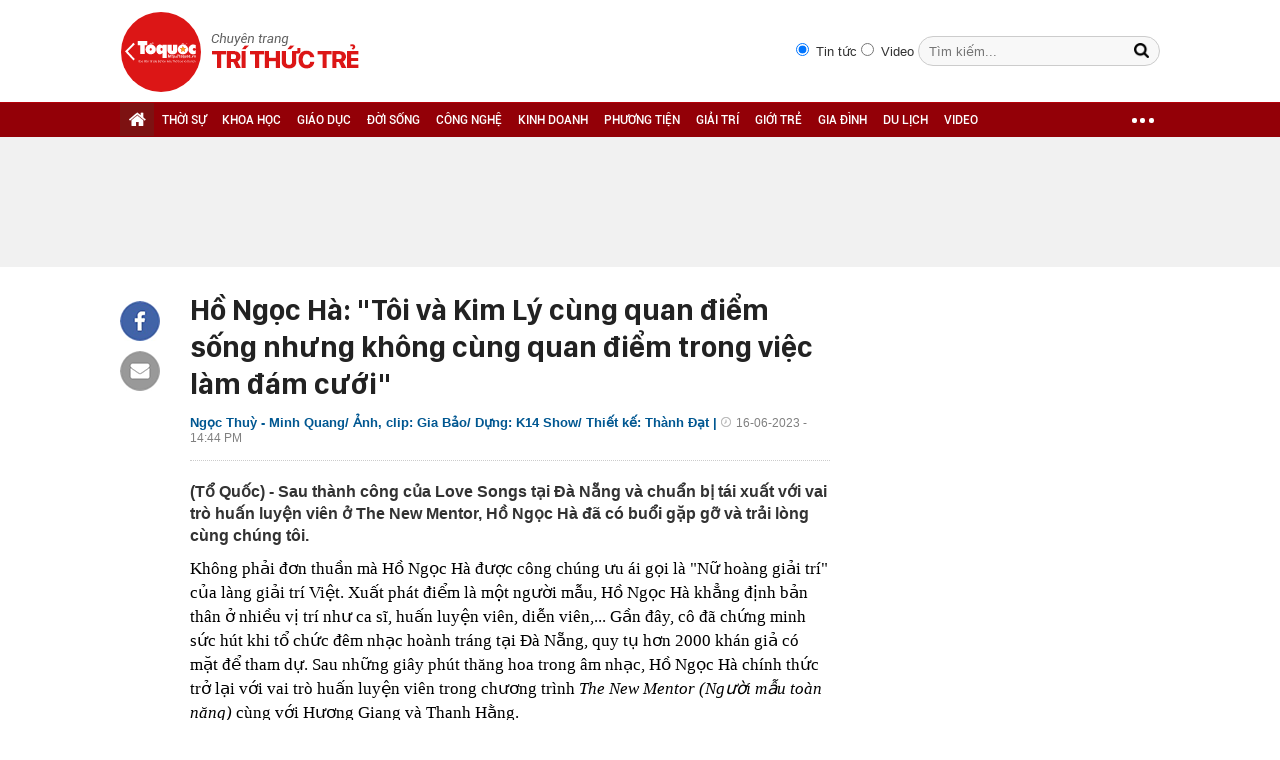

--- FILE ---
content_type: text/html; charset=utf-8
request_url: https://ttvn.toquoc.vn/ho-ngoc-ha-toi-va-kim-ly-cung-quan-diem-song-nhung-khong-cung-quan-diem-trong-viec-lam-dam-cuoi-20230615233445387.htm
body_size: 23077
content:

<!DOCTYPE html>
<html id="html" lang="vi" xmlns="http://www.w3.org/1999/xhtml" xmlns:og="http://ogp.me/ns#"
xmlns:fb="http://www.facebook.com/2008/fbml" itemscope="itemscope" itemtype="http://schema.org/NewsArticle">
<head id="Head1" prefix="og: http://ogp.me/ns# fb: http://ogp.me/ns/fb# article: http://ogp.me/ns/article#"><meta http-equiv="Content-Type" content="text/html; charset=UTF-8" /><meta name="google-site-verification" content="gKlPuZwMe-C6t908tmIeHrUncGaAT0i8nvWUTgAeTxw" /><title>Hồ Ngọc Hà: "Tôi và Kim Lý cùng quan điểm sống nhưng không cùng quan điểm trong việc làm đám cưới"</title><meta id="metakeywords" name="keywords" /><meta id="newskeywords" name="news_keywords" /><meta id="metaDes" name="description" content="(Tổ Quốc) - Sau thành công của Love Songs tại Đà Nẵng và chuẩn bị tái xuất với vai trò huấn luyện viên ở The New Mentor, Hồ Ngọc Hà đã có buổi gặp gỡ và trải lòng cùng chúng tôi. " /><link rel="shortcut icon" href="https://static.mediacdn.vn/toquoc/web_images/favicon.png" /><meta itemprop="datePublished" content="2023-06-16" />
<meta itemprop="url" content="http://ttvn.toquoc.vn/ho-ngoc-ha-toi-va-kim-ly-cung-quan-diem-song-nhung-khong-cung-quan-diem-trong-viec-lam-dam-cuoi-20230615233445387.htm" />
<meta itemprop="image" content="https://toquoc.mediacdn.vn/280518851207290880/2023/6/16/ngang-1686885688123988359269-0-0-500-800-crop-1686885708839477877706.png" />
<meta itemprop="headline" content="Hồ Ngọc Hà: &quot;Tôi và Kim Lý cùng quan điểm sống nhưng không cùng quan điểm trong việc làm đám cưới&quot;" />
<meta itemprop="genre" content="News" />
<meta itemprop="alternativeHeadline" content="Hồ Ngọc Hà: &quot;Tôi và Kim Lý cùng quan điểm sống nhưng không cùng quan điểm trong việc làm đám cưới&quot;" />
<link rel="canonical" href="http://ttvn.toquoc.vn/ho-ngoc-ha-toi-va-kim-ly-cung-quan-diem-song-nhung-khong-cung-quan-diem-trong-viec-lam-dam-cuoi-20230615233445387.htm" />
<link rel="alternate" media="only screen and (max-width: 640px)" href="http://ttvn.toquoc.vn/ho-ngoc-ha-toi-va-kim-ly-cung-quan-diem-song-nhung-khong-cung-quan-diem-trong-viec-lam-dam-cuoi-20230615233445387.htm" />
<link rel="alternate" media="handheld" href="http://ttvn.toquoc.vn/ho-ngoc-ha-toi-va-kim-ly-cung-quan-diem-song-nhung-khong-cung-quan-diem-trong-viec-lam-dam-cuoi-20230615233445387.htm" />

        <meta property="og:type" content="article" />
        
    <meta property="og:url" content="http://ttvn.toquoc.vn/ho-ngoc-ha-toi-va-kim-ly-cung-quan-diem-song-nhung-khong-cung-quan-diem-trong-viec-lam-dam-cuoi-20230615233445387.htm" />
<meta property="og:image" content="https://toquoc.mediacdn.vn/thumb_w/600/280518851207290880/2023/6/16/fb-1686885688985333345739-0-0-417-796-crop-16868857009751561742070.png" />
<meta property="og:title" content="Hồ Ngọc Hà: &quot;Tôi và Kim Lý cùng quan điểm sống nhưng không cùng quan điểm trong việc làm đám cưới&quot;" />
<meta property="og:description" content="(Tổ Quốc) - Sau thành công của Love Songs tại Đà Nẵng và chuẩn bị tái xuất với vai trò huấn luyện viên ở The New Mentor, Hồ Ngọc Hà đã có buổi gặp gỡ và trải lòng cùng chúng tôi. " />
<meta property="article:published_time" content="2023-06-16" />
<meta property="article:section" />
<meta property="article:tag" content="Hà Hồ;The New Mentor;Sao Việt;giải trí" />

   
    <script type="text/javascript">
        var ajaxDomain = '';
    </script>
    

    
    <link href="https://static.mediacdn.vn/toquoc/web_css/cssdetail.min.22.03.2021.css" rel="stylesheet" type="text/css" />
    <script>
        var arfAsync = arfAsync || [];
    </script>
    <script id="arf-core-js" onerror="window.admerrorload=true;" src="//media1.admicro.vn/cms/Arf.min.js" async></script>




        <script type="text/javascript">
            try {
                if (navigator.userAgent.match(/(iPhone|iPod|iPad|Android|BlackBerry|Windows Phone|webOS)/i) != null) {
                    var html = document.getElementById('html');
                    if (html && !html.classList.contains('smartphone')) {
                        html.classList.add('smartphone');
                    }
                }
            } catch (e) { }
        </script>
    
    <script src="https://adminplayer.sohatv.vn/resource/init-script/playerInitScript.js" type="text/javascript"></script>
    <script type="text/javascript">
        var _ADM_Channel = '%2f%2fdetail%2f';
    </script>
    <link rel="stylesheet" type="text/css" href="https://static.mediacdn.vn/toquoc/web_css/minimagazine.min.20190309v4.css" />
    <style>
        span.kbwscwlrl-title-header {
            font-family: SFD-Bold;
            font-size: 1.27em;
            margin-bottom: 10px;
            display: block;
        }
    </style>
    
    <script async src="https://apigames.kenh14.vn/Static/js/embed-template-product-list.js"></script>
    <script async src="https://event.mediacdn.vn/257766952064241664/2022/3/11/embed-sticker-box-config-16469916772921407492070.js"></script>
    <script async src="https://event.mediacdn.vn/257766952064241664/2021/7/20/embed-special-box-html-config-1626773084303819043504.js"></script>




<!-- GA toquoc.vn-->
<!-- Google Tag Manager -->
<script>
    (function (w, d, s, l, i) {
        w[l] = w[l] || []; w[l].push({
            'gtm.start':
                new Date().getTime(), event: 'gtm.js'
        }); var f = d.getElementsByTagName(s)[0],
            j = d.createElement(s), dl = l != 'dataLayer' ? '&l=' + l : ''; j.async = true; j.src =
                'https://www.googletagmanager.com/gtm.js?id=' + i + dl; f.parentNode.insertBefore(j, f);
    })(window, document, 'script', 'dataLayer', 'GTM-NNX655W');</script>
<!-- End Google Tag Manager -->
<!-- Global site tag (gtag.js) - Google Analytics -->
<script async src="https://www.googletagmanager.com/gtag/js?id=G-MPZFH3E0QF"></script>
<script>
    window.dataLayer = window.dataLayer || [];
    function gtag() { dataLayer.push(arguments); }
    gtag('js', new Date());

    gtag('config', 'G-MPZFH3E0QF');
</script>
<!-- tracking Admicro pageviews -->
<script type="text/javascript">
    (function () {
        var a = document.createElement("script");
        a.type = "text/javascript"; a.async = !0;
        a.src = "//media1.admicro.vn/core/analytics.js";
        var b = document.getElementsByTagName("script")[0];
        b.parentNode.insertBefore(a, b);
        window.admicro_analytics_q = window.admicro_analytics_q || [];
        window.admicro_analytics_q.push({ event: "pageviews", domain: "toquoc.vn", id: 1831 });
    })();
</script>
<!-- END tracking Admicro pageviews -->

    
    <script type="text/javascript">
        var admicroAD = admicroAD || {};
        admicroAD.unit = admicroAD.unit || [];
    </script>
    <script type="text/javascript" src="//media1.admicro.vn/core/admcore.js" async="async"></script>
    <script src="https://adminplayer.sohatv.vn/resource/init-script/playerInitScript.js" type="text/javascript"></script>

    
</head>
<body>
    <form method="post" action="" id="form1">
<div class="aspNetHidden">
<input type="hidden" name="hdZoneUrl" id="hdZoneUrl" value="" />
<input type="hidden" name="hdZoneParentUrl" id="hdZoneParentUrl" value="" />
<input type="hidden" name="hdZoneId" id="hdZoneId" value="319" />
<input type="hidden" name="hdNewsId" id="hdNewsId" value="20230615233445387" />
<input type="hidden" name="hdNewsUrl" id="hdNewsUrl" value="//ho-ngoc-ha-toi-va-kim-ly-cung-quan-diem-song-nhung-khong-cung-quan-diem-trong-viec-lam-dam-cuoi-20230615233445387.htm" />
<input type="hidden" name="hidLastModifiedDate" id="hidLastModifiedDate" value="16/06/2023 14:44:22" />
<input type="hidden" name="__VIEWSTATE" id="__VIEWSTATE" value="/wEPDwUKMTc3MzIxMjQ5OGRkd0V1D6xQuejG38PCsx/76qW16GL1v2lTGe+5CqeXeg8=" />
</div>

        <div class="">
        

<div class="header clearfix"> 
    
    <div class="header_new clearfix">
        <div class="wp1040">
            <div class="logo">
                <a href="/" class="sprite" title="Kênh thông tin kinh tế - tài chính Việt Nam"></a>
            </div>
            <div class="fr">
                <div class="fr search-container">
                    <input type="radio" name="searchtype" value="1" style="margin-top: 5px; margin-right: 3px;" checked="">
                    Tin tức
                    <input type="radio" name="searchtype" value="2" style="margin-top: 5px; margin-right: 3px;">
                    Video
                    <input type="text" class="text" id="textSearch" placeholder="Tìm kiếm..." onkeypress="return searchKeyPress(event);" />
                    <input type="button" class="button" id="btnSearchTop" />
                </div>
            </div>
        </div>
    </div>
    <div class="menucategory menuheader clearfix" id="menu_wrap">
        <div class="wp1040 relative">
            <ul>
                <li class="bt_home active"><a href="/" title="Trang chủ" class="sprite"></a></li>
               
                <li><a href="/thoi-su.htm" title="THỜI SỰ">THỜI SỰ</a></li>
                <li><a href="/khoa-hoc.htm" title="KHOA HỌC">KHOA HỌC</a></li>
                <li><a href="/giao-duc.htm" title="GIÁO DỤC">GIÁO DỤC</a></li>
                <li><a href="/doi-song.htm" title="ĐỜI SỐNG">ĐỜI SỐNG</a></li>
                <li><a href="/cong-nghe.htm" title="CÔNG NGHỆ">CÔNG NGHỆ</a></li>
                <li><a href="/kinh-doanh.htm" title="KINH DOANH">KINH DOANH</a></li>
                <li><a href="/phuong-tien.htm" title="PHƯƠNG TIỆN">PHƯƠNG TIỆN</a></li>
                <li><a href="/giai-tri.htm" title="GIẢI TRÍ">GIẢI TRÍ</a></li>
                <li><a href="/gioi-tre.htm" title="GIỚI TRẺ">GIỚI TRẺ</a></li>
                <li><a href="/gia-dinh.htm" title="GIA ĐÌNH">GIA ĐÌNH</a></li>
                <li><a href="/du-lich.htm" title="DU LỊCH">DU LỊCH</a></li>
                
                <li><a href="/videos.htm" title="video">VIDEO</a></li>
                <li class="cut icon_menu_right menucategory_right"><a href="javascript:void(0);" class="bt_cut" rel="nofollow" title="">
                    <span class="ei-line1"></span>
                    <span class="ei-line2"></span>
                    <span class="ei-line3"></span>
                </a>
                    <div class="menu-ext">
                        <div class="inner clearfix">
                            <table class="sub-cat">
                                <tr>
                                    <td>
                                        <label class="th font2b"><a href="/khoa-hoc.htm" title="Khoa học">Khoa học</a></label>
                                        <a href="/khoa-hoc/moi-truong.htm" title="Môi trường">Môi trường</a>
                                        <a href="/khoa-hoc/thien-nhien.htm" title="Thiên nhiên">Thiên nhiên</a>
                                        <a href="/khoa-hoc/kham-pha.htm" title="Khám phá">Khám phá</a>
                                        <a href="/khoa-hoc/tuyen-sinh.htm" title="Tuyển sinh">Tuyển sinh</a>
                                    </td>
                                    <td>
                                        <label class="th font2b"><a href=" .htm" title="Giáo dục">Giáo dục</a></label>
                                        <a href="/giao-duc/tuyen-sinh.htm" title="Tuyển sinh">Tuyển sinh</a>
                                        <a href="/giao-duc/du-hoc.htm" title="Du học">Du học</a>
                                        <a href="/giao-duc/guong-sang.htm" title="Gương sáng">Gương sáng</a>
                                    </td>
                                    <td>
                                        <label class="th font2b"><a href="/doi-song.htm" title="Đời sống">Đời sống</a></label>
                                        <a href="/doi-song/suc-khoe.htm" title="Sức khỏe">Sức khỏe</a>
                                        <a href="/doi-song/khong-gian-song.htm" title="Không gian sống">Không gian sống</a>
                                    </td>
                                    <td>
                                        <label class="th font2b"><a href="/cong-nghe.htm" title="Sản phẩm mới">Công nghệ</a></label>
                                        <a href="/cong-nghe/san-pham-moi.htm" title="Sản phẩm mới">Sản phẩm mới</a>
                                        <a href="/cong-nghe/cong-nghe-vui.htm" title="Công nghệ vui">Công nghệ vui</a>
                                        <a href="/cong-nghe/thu-thuat.htm" title="Thủ thuật">Thủ thuật</a>
                                    </td>
                                    <td>
                                        <label class="th font2b"><a href="/kinh-doanh.htm" title="Kinh doanh">Kinh doanh</a></label>
                                        <a href="/kinh-doanh/chung-khoan.htm" title="Chứng khoán">Chứng khoán</a>
                                        <a href="/kinh-doanh/thi-truong.htm" title="Thị trường">Thị trường</a>
                                        <a href="/kinh-doanh/doanh-nghiep.htm" title="Doanh nghiệp">Doanh nghiệp</a>
                                        <a href="/kinh-doanh/du-lieu.htm" title="Dữ liệu">Dữ liệu</a>
                                        <a href="/kinh-doanh/ceo.htm" title="CEO">CEO</a>
                                    </td>
                                    <td class="hide1024">
                                        <label class="th font2b"><a href="/phuong-tien.htm" title="Phương tiện">Phương tiện</a></label>
                                        <a href="/phuong-tien/oto.htm" title="Ô tô">Ô tô</a>
                                        <a href="/phuong-tien/xe-may.htm" title="Xe máy">Xe máy</a>
                                        <a href="/phuong-tien/van-hoa-xe.htm" title="Văn hóa xe">Văn hóa xe</a>
                                    </td>
                                </tr>

                                <tr>
                                    <td>
                                        <label class="th font2b"><a href="/giai-tri.htm" title="Giải trí">Giải trí</a></label>
                                        <a href="/giai-tri/phim-anh.htm" title="Phim ảnh">Phim ảnh</a>
                                        <a href="/giai-tri/thoi-trang.htm" title="Thời trang">Thời trang</a>
                                        <a href="/giai-tri/nguoi-dep.htm" title="Người đẹp">Người đẹp</a>
                                        <a href="/giai-tri/ngam.htm" title="Ngắm">Ngắm</a>
                                    </td>
                                    <td>
                                        <label class="th font2b"><a href="/gioi-tre.htm" title="Giới trẻ">Giới trẻ</a></label>
                                        <a href="/gioi-tre/phong-cach.htm" title="Phong cách">Phong cách</a>
                                        <a href="/gioi-tre/nhip-song.htm" title="Nhịp sống">Nhịp sống</a>
                                    </td>
                                    <td>
                                        <label class="th font2b"><a href="/gia-dinh.htm" title="Gia đình">Gia đình</a></label>
                                        <a href="/gia-dinh/vo-chong.htm" title="Vợ chồng">Vợ chồng</a>
                                        <a href="/gia-dinh/nuoi-day-con.htm" title="Nuôi dạy con">Nuôi dạy con</a>
                                        <a href="/gia-dinh/suc-khoe.htm" title="Sức khỏe">Sức khỏe</a>
                                    </td>
                                    <td>
                                        <label class="th font2b"><a href="/du-lich.htm" title="Du lịch">Du lịch</a></label>
                                        <a href="/du-lich/kham-pha.htm" title="Khám phá">Khám phá</a>
                                        <a href="/du-lich/diem-den.htm" title="Điểm đến">Điểm đến</a>
                                        <a href="/du-lich/thu-thuat.htm" title="Thủ thuật">Thủ thuật</a>
                                    </td>
                                    
                                    <td>
                                        <label class="th font2b"><a href="/thoi-su.htm" title="Thời sự">Thời sự</a></label>
                                        <label class="th font2b"><a href="/videos.htm" title="video">Video</a></label>
                                        
                                    </td>
                                </tr>
                            </table>
                        </div>
                    </div>
                </li>
                
            </ul>
        </div>
    </div>
</div>
<script type="text/javascript">
    (runinit = window.runinit || []).push(function () {
        $('#btnSearchTop').on('click', function () {
            var searchType = $('input[name="searchtype"]:checked').val();
            var val = $('#textSearch').val();
            if (val == '') return;
            var key = htmlEncode(val);
            key = encodeURIComponent(key);
            if (searchType == '2') {
                window.location = String.format('/search.htm?keyword={0}&type=2', key);
            } else {
                window.location = String.format('/search.htm?keyword={0}', key);
            }
        });

        $('.header_new .logo a').click(function (e) {
            e.stopPropagation();
            if (e.offsetX < 80) {
                window.open('http://toquoc.vn/', '_blank');
            }
            else {
                window.location = '/';
            }
            return false;
        });
    });
</script>


        <div class="clearfix"></div>
        
        
        
    <div class="bannertop">
        <div class="wp1040">
            <div class="ads_center mgt10">
                
                
<zone id="k7lni46w"></zone>
<script>
    arfAsync.push("k7lni46w");
</script>


            </div>
        </div>
    </div>
    <div class="content_cate wp1040">

        <div class="left_cate totalcontentdetail" id="detail-small">
            <div class="socialShare fl">
                <div class="fb clearfix">
                    <a href="javascript:;" class="sprite kbwcs-fb facebook_share_button" rel="nofollow"></a>
                </div>
                
                <a class="emaild" title="Email"><i class="sprite iconemail"></i></a>

            </div>
            <div class="w650 fr">
                
                
                    <h1 class="title">
                        Hồ Ngọc Hà: "Tôi và Kim Lý cùng quan điểm sống nhưng không cùng quan điểm trong việc làm đám cưới"
                    </h1>
                    <p class="dateandcat">
                        Ngọc Thuỳ - Minh Quang/ Ảnh, clip: Gia Bảo/ Dựng: K14 Show/ Thiết kế: Thành Đạt  |
                        <span>16-06-2023 - 14:44 PM  </span>
                    </p>
                    
                    <div class="clearall"></div>
                    
                    <h2 class="sapo">
                        (Tổ Quốc) - Sau thành công của Love Songs tại Đà Nẵng và chuẩn bị tái xuất với vai trò huấn luyện viên ở The New Mentor, Hồ Ngọc Hà đã có buổi gặp gỡ và trải lòng cùng chúng tôi. 
                    </h2>
                    

                    
                    <div class="react-relate animated hiding-react-relate"></div>
                    <div class="clearall"></div>
                    <div class="contentdetail">
                        
                        <span id="mainContent">
                            <p>Không phải đơn thuần mà Hồ Ngọc Hà được công chúng ưu ái gọi là "Nữ hoàng giải trí" của làng giải trí Việt. Xuất phát điểm là một người mẫu, Hồ Ngọc Hà khẳng định bản thân ở nhiều vị trí như ca sĩ, huấn luyện viên, diễn viên,... Gần đây, cô đã chứng minh sức hút khi tổ chức đêm nhạc hoành tráng tại Đà Nẵng, quy tụ hơn 2000 khán giả có mặt để tham dự.&nbsp;Sau những giây phút thăng hoa trong âm nhạc, Hồ Ngọc Hà chính thức trở lại với vai trò huấn luyện viên trong chương trình <i>The New Mentor (Người mẫu toàn năng)</i> cùng với Hương Giang và Thanh Hằng.&nbsp;</p><p>Trong cuộc trò chuyện với chúng tôi, Hồ Ngọc Hà đã bộc bạch những quan điểm liên quan đến các chương trình thực tế. Ngoài ra, cô đã lên tiếng trước những ồn ào từng vướng phải trong quá khứ. "Nữ hoàng giải trí" khẳng định tình bạn với Thanh Hằng sẽ không bị ảnh hưởng khi cả hai trở thành đối thủ. Nhân dịp này, Hồ Ngọc Hà cũng hé lộ những thông tin hiếm liên quan đến đám cưới sắp tới.&nbsp;</p><figure class="VCSortableInPreviewMode noCaption" type="Photo" style=""><div><img src="https://toquoc.mediacdn.vn/thumb_w/640/280518851207290880/2023/6/16/artboard-3-16868856217371854689834.png" id="img_594004136987570176" w="1000" h="552" alt="Hà Hồ: &amp;quot;Tôi và Kim Lý cùng quan điểm sống nhưng không cùng quan điểm trong việc làm đám cưới&amp;quot; - Ảnh 1." title="Hà Hồ: &amp;quot;Tôi và Kim Lý cùng quan điểm sống nhưng không cùng quan điểm trong việc làm đám cưới&amp;quot; - Ảnh 1." rel="lightbox" photoid="594004136987570176" data-original="https://toquoc.mediacdn.vn/280518851207290880/2023/6/16/artboard-3-16868856217371854689834.png" type="photo" style="max-width:100%;" width="" height=""></div><figcaption class="PhotoCMS_Caption"><p data-placeholder="[Nhập chú thích ảnh]" class="NLPlaceholderShow"></figcaption></figure><div class="VCSortableInPreviewMode" type="VideoStream" embed-type="4" data-width="600px" data-height="400px" data-vid="toquoc.mediacdn.vn/280518851207290880/2023/6/15/EcW6Lf-37Sg-1686850133887990592251.mp4" data-info="cc4d8effc6fff266d2dc029c9eb70e76" data-autoplay="false" data-removedlogo="false" data-location="" data-displaymode="0" data-thumb="https://toquoc.mediacdn.vn/280518851207290880/2023/6/15/.EcW6Lf-37Sg-1686850133887990592251.mp4.jpg" data-contentid="" data-namespace="toquoc" data-originalid=""><div class="VideoCMS_Caption"><p class="" data-placeholder="[nhập chú thích]" style="text-align: center;">Hà Hồ lên tiếng về việc bị so sánh với Hà Anh Tuấn, tiết lộ cảm xúc sau Love Songs</p></div></div><p><b><i>Đầu tiên xin được chúc mừng Hồ Ngọc Hà vì đã có một liveshow Love Songs vô cùng thành công tại Đà Nẵng. Chất lượng các đêm nhạc và độ đầu tư của&nbsp;Hồ Ngọc Hà&nbsp;cho các dự án của mình là điều không phải bàn cãi nhưng liệu&nbsp;Hồ Ngọc Hà&nbsp;có gặp áp lực vì show ngày càng hoành tráng đồng nghĩa sự kỳ vọng của khán giả cho thương hiệu Love Songs sau đó sẽ càng lớn?&nbsp;</i></b></p><p>Trước tiên tôi xin gửi lời cảm ơn sâu sắc đến quý báo chí cũng như khán giả đã dành lời khen ngợi cho đêm nhạc <i>Love Songs</i> tại Đà Nẵng vừa qua. Tôi thích cảm giác làm xong show mà &nbsp;thấy "đã", tôi lâng lâng từ 1 tuần đến 10 ngày sau đó. Nhưng cái gì "đã" xong thì tôi sẽ rất lo cho các dự án tiếp theo. Tôi đã từng được khen và yêu thương như thế trong các đêm <i>Love Songs</i> trước đó cũng như rất nhiều các dự án khác. Tất nhiên không phải không có những sản phẩm bị tệ, có rất nhiều. Trong <i>Love Songs</i> tại Đà Lạt, mọi người có thể nhớ lại thông tin tôi đã huỷ show tại Mỹ và cũng dự định sẽ huỷ tại Việt Nam. Tuy nhiên lúc đấy có nhiều khán giả từ các nước đã bay về, mua vé và đặt khách sạn hết rồi nên tôi không đành lòng bỏ show hay dời lại bởi tôi biết mọi người đã lên kế hoạch sẵn. Lúc đó tôi làm <i>Love Songs </i>trong phong độ không tốt nên tất nhiên không hoàn hảo như những gì mình mong muốn.&nbsp;</p><p>Đến<i> Love Songs</i> ở Đà Nẵng lần này, tôi đã sẵn sàng từ trước đó cả tháng. Tôi tập luyện, dành tâm huyết và mọi thời gian để nghĩ về <i>Love Songs</i>. Tôi phối hợp nhịp nhàng với anh Hoài Sa, ban nhạc và ca sĩ khách mời để khi lên sân khấu không còn lo lắng gì nữa. Trước đó tôi cũng đi nước ngoài mua vải với Lâm Gia Khang, tôi đã xong mọi thứ từ rất lâu và cứ chờ đến ngày để được là chính mình trên sân khấu. Tôi lo sợ nhất là thời tiết nhưng đến cuối thời tiết đã quá đẹp, chẳng còn điều gì khiến tôi không thoải mái khi hát. Để một show thành công phải đầu tư rất kỹ lưỡng, khi khán giả càng chờ đợi thì đồng nghĩa với sự kỹ lưỡng càng nhiều hơn, các sản phẩm tiếp theo phải chất lượng hơn và khi đã đạt được như thế rồi thì tôi tin sẽ không làm khán giả thất vọng.&nbsp;</p><figure class="VCSortableInPreviewMode noCaption" type="Photo" style=""><div><img src="https://toquoc.mediacdn.vn/thumb_w/640/280518851207290880/2023/6/16/1-16868857498641330357842.jpg" id="img_594004677268094976" w="1000" h="1585" alt="Hà Hồ: &amp;quot;Tôi và Kim Lý cùng quan điểm sống nhưng không cùng quan điểm trong việc làm đám cưới&amp;quot; - Ảnh 3." title="Hà Hồ: &amp;quot;Tôi và Kim Lý cùng quan điểm sống nhưng không cùng quan điểm trong việc làm đám cưới&amp;quot; - Ảnh 3." rel="lightbox" photoid="594004677268094976" data-original="https://toquoc.mediacdn.vn/280518851207290880/2023/6/16/1-16868857498641330357842.jpg" type="photo" style="max-width:100%;" width="" height=""></div><figcaption class="PhotoCMS_Caption"><p data-placeholder="[Nhập chú thích ảnh]" class="NLPlaceholderShow"></figcaption></figure><p><b><i>Thời gian gần đây có nhiều nghệ sĩ tổ chức đêm nhạc quy mô và hoành tráng ở nhiều nơi như Đen Vâu, Hà Anh Tuấn,… Vậy khi làm Love Songs,&nbsp;Hồ Ngọc Hà&nbsp;có sợ bị so sánh không?&nbsp;</i></b></p><p>Sự so sánh là một niềm vui trong showbiz nói riêng và trong cuộc sống nói chung. Nếu không có sự so sánh thì bản thân những người nghệ sĩ như tôi sẽ không có cái nhìn nhận sâu sắc. Nhưng tôi, Hà Anh Tuấn hay các nghệ sĩ khác đều đủ trưởng thành và thấu hiểu để phân biệt lời nhận xét nào là tích cực, có tính đóng góp thật sự và nhận xét nào sẽ gây xào xáo làm cho bên trong cảm thấy ganh ghét nhau.</p><p>Khi tôi, Tuấn hay hàng trăm nghệ sĩ ngoài kia đang ấp ủ những dự án lớn đi đến mọi miền đất nước thì đều có lợi. Bởi những khán giả sẽ có cơ hội đi khắp nơi, khán giả và nghệ sĩ sẽ cùng thở chung bầu không khí, sống cùng cảm xúc, đây là điều rất tuyệt vời mà không gì có thể so sánh nổi. TP.HCM hay Hà Nội là 2 đầu cầu lớn, là nơi chuyên tổ chức sự kiện âm nhạc trong hàng chục năm qua nên đã đến lúc cả nghệ sĩ và khán giả cũng cần có sự mới mẻ. Đây sẽ là thách thức rất lớn nhưng cũng là cái để nghệ sĩ thấy tự hào. Để làm được đêm nhạc ở các đêm diễn ở xa, lôi kéo hàng nghìn khán giả đi cùng là điều rất khó. Ngay cả bản thân tôi, trước giờ diễn ra tôi vẫn không dám tự tin rằng khán giả sẽ đến dự đông nghẹt. Bởi vì họ phải bỏ ra số tiền vé lớn, lại còn khách sạn và vé máy bay, phải là khán giả có điều kiện và rất yêu mến mình thì họ mới có mặt ở đó.</p><p><b><i>Hồ Ngọc Hà từng chia sẻ rằng kỷ niệm tình yêu của chị có thể làm thêm tận mấy cái Love Songs nữa. Sau này tổ chức đám cưới rồi thì chị vẫn tiếp tục kế hoạch này chứ hay sẽ có sự chọn lọc câu chuyện chia sẻ với khán giả?&nbsp;</i></b></p><p>Tôi nghĩ đời sống vợ chồng sẽ có rất nhiều chuyện để nói nữa. Đôi khi tôi cũng sẽ nói chuyện người ta chứ chuyện mình đâu ra nữa mà nói hoài (Cười). Tôi xin được đính chính thông tin đợt rồi Thanh Hằng nói tôi yêu nhiều hơn nhưng tôi nghe fan bên dưới nói: "Chưa chắc à". Đúng là tôi yêu nhiều nhưng nhiều năm, yêu ai cũng lâu hết, cộng cộng lại thì có từng đó người thôi. Những người bí ẩn như Thanh Hằng thì mọi người hãy tìm hiểu thêm, "vạch mặt" ra nha (Cười).&nbsp;</p><figure class="VCSortableInPreviewMode noCaption" type="Photo" style=""><div><img src="https://toquoc.mediacdn.vn/thumb_w/640/280518851207290880/2023/6/16/2-1686885750979234800937.jpg" id="img_594004681995722752" w="1000" h="1534" alt="Hà Hồ: &amp;quot;Tôi và Kim Lý cùng quan điểm sống nhưng không cùng quan điểm trong việc làm đám cưới&amp;quot; - Ảnh 4." title="Hà Hồ: &amp;quot;Tôi và Kim Lý cùng quan điểm sống nhưng không cùng quan điểm trong việc làm đám cưới&amp;quot; - Ảnh 4." rel="lightbox" photoid="594004681995722752" data-original="https://toquoc.mediacdn.vn/280518851207290880/2023/6/16/2-1686885750979234800937.jpg" type="photo" style="max-width:100%;" width="" height=""></div><figcaption class="PhotoCMS_Caption"><p data-placeholder="[Nhập chú thích ảnh]" class="NLPlaceholderShow"></figcaption></figure><figure class="VCSortableInPreviewMode noCaption" type="Photo" style=""><div><img src="https://toquoc.mediacdn.vn/thumb_w/640/280518851207290880/2023/6/16/artboard-3-copy-16868856213251811258216.png" id="img_594004136979640320" w="1000" h="552" alt="Hà Hồ: &amp;quot;Tôi và Kim Lý cùng quan điểm sống nhưng không cùng quan điểm trong việc làm đám cưới&amp;quot; - Ảnh 5." title="Hà Hồ: &amp;quot;Tôi và Kim Lý cùng quan điểm sống nhưng không cùng quan điểm trong việc làm đám cưới&amp;quot; - Ảnh 5." rel="lightbox" photoid="594004136979640320" data-original="https://toquoc.mediacdn.vn/280518851207290880/2023/6/16/artboard-3-copy-16868856213251811258216.png" type="photo" style="max-width:100%;" width="" height=""></div><figcaption class="PhotoCMS_Caption"><p data-placeholder="[Nhập chú thích ảnh]" class="NLPlaceholderShow"></figcaption></figure><div class="VCSortableInPreviewMode" type="VideoStream" embed-type="4" data-width="600px" data-height="400px" data-vid="toquoc.mediacdn.vn/280518851207290880/2023/6/15/feLtGcV8sQY-16868501768231833987175.mp4" data-info="6e5f6924c77bcb3fc8e537823f884e90" data-autoplay="false" data-removedlogo="false" data-location="" data-displaymode="0" data-thumb="https://toquoc.mediacdn.vn/280518851207290880/2023/6/15/.feLtGcV8sQY-16868501768231833987175.mp4.jpg" data-contentid="" data-namespace="toquoc" data-originalid=""><div class="VideoCMS_Caption"><p class="" data-placeholder="[nhập chú thích]" style="text-align: center;">Hà Hồ tiết lộ nhận cát xê xứng đáng, chia sẻ quan điểm về cách tạo kịch tính ở show truyền hình</p></div></div><p><b><i>Sau Love Songs,&nbsp;Hồ Ngọc Hà&nbsp;tiếp tục bùng nổ với vai trò huấn luyện viên trong The New Mentor. Người hâm mộ thắc mắc rằng lý do gì khiến&nbsp;Hồ Ngọc Hà&nbsp;trở lại?&nbsp;</i></b></p><p>Nhiều khi tôi cũng tự hỏi không biết gì lý do gì mà tôi nhận lời. Tuy nhiên, nghệ sĩ là như thế đấy, có những cái rất khó nhưng có những việc chỉ cần "chích" đúng chỗ là sẽ nhận lời ngay. Và cái hay của Hương Giang là biết "chích" đúng chỗ của tôi và tôi đồng ý. Hương Giang đã đánh vào mong đợi bên trong tôi cũng như Thanh Hằng. Tôi muốn làm một điều thật sự có ý nghĩa cho nghề người mẫu vì đây là bước đệm đầu tiên giúp tôi đến với showbiz. Dù đã chuyển sang ca hát nhưng tôi chưa bao giờ rời xa thời trang hay sàn diễn. Tôi vẫn luôn gắn bó với sự nghiệp này nên càng ngày càng có thêm nhiều kinh nghiệm và muốn chia sẻ với các đàn em hoặc những người họ đang cần ở mình.&nbsp;</p><p>Xin được nói thẳng, Hương Giang biết giá trị của mỗi người như thế nào để đưa ra những con số phù hợp. Năm nào tôi cũng nhận được những lời mời tuy nhiên để bỏ công sức, chất xám và đặc biệt là thời gian, vì thời gian với tôi rất quý báu, tôi không thể rời xa các con của mình. Đồng thời, công việc của tôi rất bận rộn nên để cắt bỏ mọi thứ để tập trung cho việc ghi hình thì buộc phải đổi lại được một cái giá xứng đáng. Vì vậy 3 yếu tố khiến tôi nhận lời là: Con số, tình cảm và vì ý nghĩa của chương trình.</p><figure class="VCSortableInPreviewMode noCaption" type="Photo" style=""><div><img src="https://toquoc.mediacdn.vn/thumb_w/640/280518851207290880/2023/6/16/3-16868857488731215172055.jpg" id="img_594004674593816576" w="1000" h="1561" alt="Hà Hồ: &amp;quot;Tôi và Kim Lý cùng quan điểm sống nhưng không cùng quan điểm trong việc làm đám cưới&amp;quot; - Ảnh 7." title="Hà Hồ: &amp;quot;Tôi và Kim Lý cùng quan điểm sống nhưng không cùng quan điểm trong việc làm đám cưới&amp;quot; - Ảnh 7." rel="lightbox" photoid="594004674593816576" data-original="https://toquoc.mediacdn.vn/280518851207290880/2023/6/16/3-16868857488731215172055.jpg" type="photo" style="max-width:100%;" width="" height=""></div><figcaption class="PhotoCMS_Caption"><p data-placeholder="[Nhập chú thích ảnh]" class="NLPlaceholderShow"></figcaption></figure><p><b style="font-style: italic;">Nói như vậy nghĩa là con số cát xê</b><b><i>&nbsp;Hồ Ngọc Hà&nbsp;nhận được trong chương trình này rất lớn?&nbsp;</i></b></p><p>Tôi nghĩ đủ ấm! (Cười).&nbsp;</p><p><b><i>Trước khi bị Hương Giang "chích" đúng chỗ và nhận lời ngồi ghế huấn luyện viên của The New Mentor,&nbsp;Hồ Ngọc Hà&nbsp;có từng từ chối không?&nbsp;</i></b></p><p>Tất nhiên là có, tôi và quản lý đã từ chối rất nhiều tuy nhiên Hương Giang vẫn cứ ôm một giấc mộng, không phải chỉ là Hà hay Hằng mà là một giấc mộng rất lớn cho <i>The New Mentor</i>. Hương Giang muốn làm cái gì khác với những chương trình thực tế đã làm. Vì thế tôi đã yêu cầu đội ngũ phải có người này, người kia bởi vì tôi tin chắc đã làm về thời trang phải có những người am hiểu và có gu thật sự nhảy vào chung ekip thì mới tạo nên một chương trình thành công. Tôi hy vọng với đội ngũ này sẽ làm cho khán giả "đã" khi xem show.&nbsp;</p><p><b><i>Thế là khi quyết định nhận lời,&nbsp;Hồ Ngọc Hà&nbsp;chắc hẳn đã đưa ra nhiều yêu cầu cho ekip?&nbsp;</i></b></p><p>Có những người họ đưa ra yêu cầu rất khó chịu và không thực tế, tôi đưa ra nhiều yêu cầu nhưng điều tốt cho chương trình vì thế những mong muốn của tôi được đáp ứng hết.&nbsp;</p><p><b><i>Sau thời gian dài mới tái xuất,&nbsp;Hồ Ngọc Hà&nbsp;ở The Face 2016 với&nbsp;Hồ Ngọc Hà&nbsp;ở The New Mentor 2023 sẽ có gì khác nhau?</i></b></p><p>Tôi nghĩ vẫn vậy thôi. Tôi là một người hết lòng, hết tâm cùng với các thí sinh. Tất nhiên tôi cũng sẽ tranh giành hết sức để có những người chủ chốt. Bên cạnh đó, tôi phải chấp nhận một sự thật nếu mình không đủ thời gian hay không đủ tốt bằng các bạn khác hoặc bất kì một lý do nào đó chính đáng mà không thắng cuộc thì cũng chẳng sao. Tôi cứ làm hết mình và việc còn lại còn phụ thuộc vào may mắn nữa.&nbsp;</p><p><b><i>Hương Giang từng nói 3 vị huấn luyện viên ở The New Mentor đều đã có thí sinh chiến thắng ở các cuộc thi khác. Hương Giang mong chờ xem ai sẽ là người chiến thắng 2 người còn lại tại cuộc thi này, còn&nbsp;Hồ Ngọc Hà&nbsp;thì sao?&nbsp;</i></b></p><p>Tôi thấy rất thích câu của Hương Giang bởi vì đó là sự thật. Bọn tôi là những người "máu chiến" nhưng "chiến" với tinh thần đẹp thì câu chuyện sẽ rất là hay. Khi bạn đọc bình luận trên các nền tảng mạng xã hội sẽ thấy khán giả bây giờ rất tinh tường, có những cái mình còn chưa thấy mà họ đã nhìn ra rồi vì thế không thể "múa rìu qua mắt thợ", nếu có sự lấp liếm, xấu tính sẽ lòi ra ngay thôi.&nbsp;</p><p><b><i>Vậy sau 7 năm trở lại một chương trình thực tế, định nghĩa về drama và cách tạo kịch tính của&nbsp;Hồ Ngọc Hà&nbsp;khác thế nào?&nbsp;</i></b></p><p>Tôi nghĩ cái gì cũng phải xuất phát từ sự thật. Đừng cố tạo ra drama, khi cố tình thì hậu quả sẽ rất lớn. Nếu có mâu thuẫn, cãi nhau ở đó cũng được nhưng cốt lõi phải là sự thật. Thật ra trong cuộc sống này cũng vậy thôi, không riêng gì <i>The New Mentor</i>. Ở đâu thì sếp và nhân viên cũng phải cãi nhau như thường, cái gì nó thật thì nó mới chạm vào cảm xúc của người xem.&nbsp;</p><p><b><i>Theo&nbsp;Hồ Ngọc Hà, các chương trình truyền hình thực tế có thật sự cần những drama, cãi nhau căng đét để tạo sự chú ý không?&nbsp;</i></b></p><p>Cần có nhưng phải thật chứ đừng dựng lên kiểu: "Chị ơi, chị em mình phải cãi nhau câu này nhé?" hay yêu cầu phải kích các thí sinh thì tôi không bao giờ đụng vào. Truyền hình thực tế cũng là cuộc sống, khi không ai chịu thua ai thì phải cãi nhau thôi nhưng cãi và giải quyết một cách đúng sự thật nhất. Kể cả lúc đó có căng thẳng đến đâu đi nữa nhưng khi giải quyết xong thì thôi. Người trưởng thành người ta làm như thế chứ ai mà giải quyết xong rồi thù nhau mấy tháng mấy năm, tôi không muốn chuyện đấy xảy ra. Chương trình sẽ hấp dẫn ở chỗ mỗi người một quan điểm rồi cùng mang ra bàn để xem ai đúng, đấy mới là điều cần thiết. Nếu một chương trình cứ êm dịu, "xuôi chèo mát mái" từ đầu đến cuối thì sẽ rất chán. Nhưng mọi người cứ nhìn dàn "super mentor" và danh sách các thí sinh hiện tại của <i>The New Mentor </i>đã thấy một "rổ drama" không ai thua ai.&nbsp;</p><figure class="VCSortableInPreviewMode noCaption" type="Photo" style=""><div><img src="https://toquoc.mediacdn.vn/thumb_w/640/280518851207290880/2023/6/16/4-16868857476011163431029.jpg" id="img_594004669823205376" w="1000" h="2269" alt="Hà Hồ: &amp;quot;Tôi và Kim Lý cùng quan điểm sống nhưng không cùng quan điểm trong việc làm đám cưới&amp;quot; - Ảnh 8." title="Hà Hồ: &amp;quot;Tôi và Kim Lý cùng quan điểm sống nhưng không cùng quan điểm trong việc làm đám cưới&amp;quot; - Ảnh 8." rel="lightbox" photoid="594004669823205376" data-original="https://toquoc.mediacdn.vn/280518851207290880/2023/6/16/4-16868857476011163431029.jpg" type="photo" style="max-width:100%;" width="" height=""></div><figcaption class="PhotoCMS_Caption"><p data-placeholder="[Nhập chú thích ảnh]" class="NLPlaceholderShow"></figcaption></figure><p><b><i>Giữa đào tạo và hướng dẫn một thí sinh "tân binh" với một người đã là gương mặt quen thuộc, có vị trí và thành tích nhất định trong ngành thì với&nbsp;Hồ Ngọc Hà&nbsp;việc nào sẽ khó khăn và nhiều thử thách hơn?</i></b></p><p>Ông Trời hay lắm khi sinh ra chuyện gì cũng có 2 mặt, các thí sinh đã có kinh nghiệm và được truyền thông nhắc đến sẽ rất áp lực vì lỡ thua thì sao, nhưng sẽ có động lực là có fan nhất định để ủng hộ. Còn những bạn mới thì lo sợ mấy người kia nổi tiếng hơn, mình không là ai cả nhưng chính cái "không là ai" mà tỏa sáng đúng thì sẽ vượt các khuôn mặt lâu nay không xuất hiện. <i>The New Mentor </i>tìm kiếm<i>&nbsp;</i>người mẫu toàn năng, cái gì bạn cũng phải làm được, bạn phải catwalk được, phải có gu và phải thuyết phục được,... thậm chí bạn phải làm leader (lãnh đạo) trong một nhóm. Với tôi mới - cũ không còn quan trọng nữa mà phải là bản lĩnh. Nếu một người mới cho tôi thấy họ có bản lĩnh tôi sẽ chọn ngay còn một người cũ nhiều kinh nghiệm nhưng kinh nghiệm gì đâu không, không có những cái mấu chốt là nhanh nhẹn, con mắt trong nghề tôi sẽ loại. Đó là tiêu chí của tôi khi chọn thí sinh.&nbsp;</p><p><b><i>Khi đồng ý ngồi ghế huấn luyện viên, đồng nghĩa với việc&nbsp;Hồ Ngọc Hà&nbsp;phải chấp nhận nguy cơ vướng phải một số ồn ào hoặc tranh cãi có thể xảy đến trong thời gian tới.&nbsp;Hồ Ngọc Hà&nbsp;có sẵn sàng đón nhận những "cơn bão"?</i></b></p><p>Tôi nghĩ bản thân đủ bản lĩnh để không dính vào những "cơn bão" vớ vẩn. Tôi biết cách xử lý nó.&nbsp;</p><p><b><i>Trong The New Mentor, dân mạng đang rầm rộ thông tin sẽ xuất hiện huấn luyện viên thứ 4,&nbsp;Hồ Ngọc Hà&nbsp;có thể bật mí vấn đề này?&nbsp;</i></b></p><p>(Cười) Hồi sau sẽ rõ. Tôi nghĩ dù thông tin râm ran, lời đồn hay bất kì xảy ra thì tất cả sẽ rất hấp dẫn.&nbsp;</p><p>Nhưng nếu ví dụ lỡ có thêm 1 huấn luyện viên thứ 4, bạn sẽ mong chờ ai?&nbsp;</p><p><b><i>Hiện tại dân mạng đang gọi tên Lan Khuê, Phạm Hương, Ngọc Quyên,...&nbsp;</i></b></p><p>À… Tôi thì cũng mong chờ những gương mặt như mọi người mong chờ (cười). Tôi chờ một người cùng tần số.&nbsp;</p><figure class="VCSortableInPreviewMode noCaption" type="Photo" style=""><div><img src="https://toquoc.mediacdn.vn/thumb_w/640/280518851207290880/2023/6/16/artboard-3-copy-2-16868856221301441932806.png" id="img_594004138610528256" w="1000" h="552" alt="Hà Hồ: &amp;quot;Tôi và Kim Lý cùng quan điểm sống nhưng không cùng quan điểm trong việc làm đám cưới&amp;quot; - Ảnh 9." title="Hà Hồ: &amp;quot;Tôi và Kim Lý cùng quan điểm sống nhưng không cùng quan điểm trong việc làm đám cưới&amp;quot; - Ảnh 9." rel="lightbox" photoid="594004138610528256" data-original="https://toquoc.mediacdn.vn/280518851207290880/2023/6/16/artboard-3-copy-2-16868856221301441932806.png" type="photo" style="max-width:100%;" width="" height=""></div><figcaption class="PhotoCMS_Caption"><p data-placeholder="[Nhập chú thích ảnh]" class="NLPlaceholderShow"></figcaption></figure><div class="VCSortableInPreviewMode" type="VideoStream" embed-type="4" data-width="600px" data-height="400px" data-vid="toquoc.mediacdn.vn/280518851207290880/2023/6/15/LnCViPh9Hko-16868501590901178958678.mp4" data-info="cfcfc5e69d83aa0aba5cdad991c960c8" data-autoplay="false" data-removedlogo="false" data-location="" data-displaymode="0" data-thumb="https://toquoc.mediacdn.vn/280518851207290880/2023/6/15/.LnCViPh9Hko-16868501590901178958678.mp4.jpg" data-contentid="" data-namespace="toquoc" data-originalid=""><div class="VideoCMS_Caption"><p class="" data-placeholder="[nhập chú thích]" style="text-align: center;">Hà Hồ lần đầu lên tiếng về những ồn ào từng xảy ra</p></div></div><p><b><i>Với vị trí của&nbsp;Hồ Ngọc Hà&nbsp;hiện tại, chị có bao giờ đưa ra yêu cầu về những người ngồi ngang hàng với mình trong một chương trình?</i></b></p><p>Tôi nghĩ có câu "buôn có bạn, bán có phường" là vì thế. Tại sao trước đây tôi đã từng làm với cả Lan Khuê và Phạm Hương, lúc đấy 2 bạn cũng là nhân vật mới nhưng tôi vẫn nhận lời. Bởi tôi nhìn thấy các bạn có tố chất, mỗi bạn đều có hình ảnh khác nhau và hình ảnh của tôi cũng khác, chúng tôi có thể cùng tạo nên một hiệu ứng chung cho chương trình. Khi làm việc, tôi luôn nghĩ đến kết quả phải xứng đáng với những gì mình bỏ ra, một mình tôi không làm nên mùa Xuân mà phải có rất nhiều "cánh én" mới tạo nên được mùa Xuân. Nếu những người đã trùng màu hoặc tần số làm việc không phù hợp chẳng hạn thì rất khó để nói chuyện và cùng đi đến một mục đích, định hướng. Trong lúc quay và làm việc chắc chắn sẽ có có nhiều mâu thuẫn và nói những điều đụng chạm nhau tuy nhiên cốt lõi trên cùng là chúng ta tìm ra một người xứng đáng nhận giải. Nếu như chúng ta biết mục đích đến với chương trình là gì thì mọi khó khăn sẽ vượt qua được hết.&nbsp;</p><p>Đó là lý do mà tôi đã từ chối rất nhiều lời mời, không phải vì tôi ghét ai hay ai ghét tôi mà là do tôi cảm thấy việc có mình hay không trong cuộc chơi đó cũng không giải quyết được vấn đề gì cả nên tôi xin được rút lui để dành chỗ cho những bạn khác phù hợp.&nbsp;</p><p>Hôm nay khi ngồi đây để nói về ghế giám khảo và vị trí người nào ngồi cùng người nào thì tôi cũng xin được nói thẳng: Tôi chưa bao giờ, và khẳng định luôn là sẽ không bao giờ nói rằng: "Có người này thì không có tôi". Tôi có thể có rất nhiều điểm xấu và điểm tốt nhưng tôi biết điều, tôi không nghĩ mình là cái "rốn" của vũ trụ để có thể nói ra những điều như thế. Nếu có bất kỳ lời xào xáo nào ở ngoài kia thì do người ta nghĩ thế và người ta nói thế, còn tôi chưa bao giờ nói điều đấy.&nbsp;</p><figure class="VCSortableInPreviewMode noCaption" type="Photo" style=""><div><img src="https://toquoc.mediacdn.vn/thumb_w/640/280518851207290880/2023/6/16/5-16868857478081330394134.jpg" id="img_594004669686280192" w="1000" h="1909" alt="Hà Hồ: &amp;quot;Tôi và Kim Lý cùng quan điểm sống nhưng không cùng quan điểm trong việc làm đám cưới&amp;quot; - Ảnh 11." title="Hà Hồ: &amp;quot;Tôi và Kim Lý cùng quan điểm sống nhưng không cùng quan điểm trong việc làm đám cưới&amp;quot; - Ảnh 11." rel="lightbox" photoid="594004669686280192" data-original="https://toquoc.mediacdn.vn/280518851207290880/2023/6/16/5-16868857478081330394134.jpg" type="photo" style="max-width:100%;" width="" height=""></div><figcaption class="PhotoCMS_Caption"><p data-placeholder="[Nhập chú thích ảnh]" class="NLPlaceholderShow"></figcaption></figure><p><b><i>Những chia sẻ của&nbsp;Hồ Ngọc Hà&nbsp;gợi đến một ồn ào chị từng vướng phải trong quá khứ, thời điểm bùng nổ thông tin đó chị cảm giác thế nào?&nbsp;</i></b></p><p>Tôi nghĩ chỉ cần con người biết xử lý sự việc một cách đơn giản thì mọi thứ không có gì phức tạp. Với tôi, khi tôi nghe rằng có người nào nói như thế tôi sẽ trực tiếp hỏi người đó để giải quyết đúng chuyện và đúng mâu thuẫn chứ không bao giờ nghe sang tai. Và tôi cũng không bao giờ khẳng định người này nói về người kia với mình thì câu chuyện như thế là đúng. Với những người bạn thân, tôi không bao giờ có xích mích vì luôn giải quyết rất êm đẹp và thẳng thắn.&nbsp;</p><p>Ví dụ tôi nghe bạn nói xấu tôi qua một người nào đó, tôi sẽ trực tiếp hỏi: "Có phải bạn nói như thế không?" và cũng tìm hiểu bạn nói trong hoàn cảnh nào, lý do vì sao bạn lại nói điều đấy. Nếu như chỉ nghe sang tai và không được bình tĩnh rồi cảm thấy mình bị xúc phạm bởi một người khác thì tôi nghĩ bạn cần phải chín chắn hơn.&nbsp;</p><p><b><i>Vậy thời điểm đó, tại sao&nbsp;Hồ Ngọc Hà&nbsp;lại không lên tiếng để minh oan cho bản thân cũng như làm rõ câu chuyện này với công chúng?</i></b></p><p>Tôi chưa bao giờ để mình lao vào "cơn bão" và giải quyết "cơn bão" cả vì tôi biết mình không thể giải quyết được. Với những người họ có sự hiểu biết, nhiều kinh nghiệm thì sẽ nhìn ra được bao giờ "cơn bão" đi qua và ai đang bị cuốn vào "cơn bão" đấy. Tôi chỉ muốn đứng ngoài nhìn sự việc, đến khi nào hợp tình hợp lý mình nói ra cũng chẳng sao.&nbsp;</p><p><b><i>Hồ Ngọc Hà&nbsp;có từng đối chất trực tiếp trong sự việc năm đó?</i></b></p><p>Tôi đâu phải là người nói đâu mà phải trao đổi trực tiếp.&nbsp;</p><p><b><i>Lần đầu tiên Thanh Hằng -&nbsp;Hồ Ngọc Hà&nbsp;cùng nhau ngồi ghế huấn luyện viên, khán giả rất lo lắng mối quan hệ của 2 chị sẽ bị ảnh hưởng sau khi trải qua các thử thách của chương trình?&nbsp;</i></b></p><p>Trước đây đã có nhiều chương trình dự định mời nhưng chúng tôi chưa có duyên để ngồi với nhau. Cũng chưa biết được kết quả sắp tới sẽ như thế nào nhưng không phải vì là bạn mà khi vào vòng loại thì phải đứng về phía bạn nhiều hơn, mình phải nhìn vào thí sinh và tình huống lúc đấy. Bạn thì vẫn là bạn, tôi cứ chơi thật thôi. Với tôi đã là tình bạn thật thì cho dù cãi nhau vẫn tìm đến nhau. Còn những người đã không cùng tần số và năng lượng thì kể cả không có chuyện gì cũng tự tách nhau, đó cũng là một trong những mấu chốt mà từ trước đến giờ báo chí hay nói nhiều về mối quan hệ của tôi.&nbsp;</p><p>Tôi nói thật, trong showbiz ít ai thân với nhau, tôi cũng chưa bao giờ quá thân với bất kì ai cả vì tôi có cuộc sống riêng của mình. Với tôi, thân là khi mình cần gì thì các đồng nghiệp luôn nhảy vào để góp sức làm dự án, cùng hát và cùng giúp nhau chứ không phải thân là để đi ăn, đi cafe rồi chia sẻ mọi thứ ngóc ngách.&nbsp;</p><p>Trước giờ mọi người vẫn hay dựng lên câu chuyện vì tôi gây ra hiểu lầm với người này với người kia mà bị nhiều người ghét nhưng không có. Tôi xin đảm bảo trong showbiz có rất nhiều người yêu mến tôi, còn những người đến giờ này không còn là bạn thì đơn giản do không cùng tần số và năng lượng để làm bạn thế thôi chứ chả có chuyện gì cả.&nbsp;</p><figure class="VCSortableInPreviewMode noCaption" type="Photo" style=""><div><img src="https://toquoc.mediacdn.vn/thumb_w/640/280518851207290880/2023/6/16/6-16868857493752064992122.jpg" id="img_594004676454756352" w="1000" h="1892" alt="Hà Hồ: &amp;quot;Tôi và Kim Lý cùng quan điểm sống nhưng không cùng quan điểm trong việc làm đám cưới&amp;quot; - Ảnh 12." title="Hà Hồ: &amp;quot;Tôi và Kim Lý cùng quan điểm sống nhưng không cùng quan điểm trong việc làm đám cưới&amp;quot; - Ảnh 12." rel="lightbox" photoid="594004676454756352" data-original="https://toquoc.mediacdn.vn/280518851207290880/2023/6/16/6-16868857493752064992122.jpg" type="photo" style="max-width:100%;" width="" height=""></div><figcaption class="PhotoCMS_Caption"><p data-placeholder="[Nhập chú thích ảnh]" class="NLPlaceholderShow"></figcaption></figure><p><b><i>Trên thực tế trong showbiz Việt không ít trường hợp nghệ sĩ đánh mất tình bạn, xảy ra mâu thuẫn khi cùng ngồi ngang vị trí ở các chương trình thực tế.&nbsp;Hồ Ngọc Hà&nbsp;thật sự không lo sợ sẽ mất tình bạn thập kỷ với Thanh Hằng?&nbsp;</i></b></p><p>Tôi thật sự không lo sợ điều đấy. Đối với tôi cái cuối cùng cần hướng đến là những gì tốt nhất. Nếu thí sinh của tôi xứng đáng nhất và được nhất nhưng Thanh Hằng không đồng ý chuyện đấy thì tôi cũng đành chấp nhận. Chúng ta nên nhìn sau cuộc thi nữa chứ không phải chỉ là cuộc thi không. Nếu như Thanh Hằng có một thí sinh cực "chiến" và xứng đáng trở thành người mẫu toàn năng thì tôi sẵn sàng chấp nhận và bái phục trước chiến thắng đó. Tôi không phải là người đạp đổ tất cả để chiến thắng bởi nếu có thắng thì tôi cũng lui về sau. Tôi hiểu rõ mình chỉ là huấn luyện viên chứ không phải người chiến thắng, tôi không thể bất chấp danh vọng đấy để đánh đổi tình bạn hay mối quan hệ. Nhưng cái gì có sự công bằng thì khi chiến thắng chả ai phải giận ai cả.</p><figure class="VCSortableInPreviewMode noCaption" type="Photo" style=""><div><img src="https://toquoc.mediacdn.vn/thumb_w/640/280518851207290880/2023/6/16/7-1686885751703164674492.jpg" id="img_594004685146112000" w="1000" h="1610" alt="Hà Hồ: &amp;quot;Tôi và Kim Lý cùng quan điểm sống nhưng không cùng quan điểm trong việc làm đám cưới&amp;quot; - Ảnh 13." title="Hà Hồ: &amp;quot;Tôi và Kim Lý cùng quan điểm sống nhưng không cùng quan điểm trong việc làm đám cưới&amp;quot; - Ảnh 13." rel="lightbox" photoid="594004685146112000" data-original="https://toquoc.mediacdn.vn/280518851207290880/2023/6/16/7-1686885751703164674492.jpg" type="photo" style="max-width:100%;" width="" height=""></div><figcaption class="PhotoCMS_Caption"><p data-placeholder="[Nhập chú thích ảnh]" class="NLPlaceholderShow"></figcaption></figure><p><b><i>Là bạn thân hơn 10 năm,&nbsp;Hồ Ngọc Hà&nbsp;biết chuyện Thanh Hằng có bạn trai trước đó hay chỉ khi chị ấy chia sẻ thông tin trên báo chí thì chị mới rõ chuyện?&nbsp;</i></b></p><p>Tôi chưa bao giờ hỏi: "Hằng ơi, mày đang yêu ai?" hay "Hằng ơi, mày đang trong quan hệ thế nào?". Cho nên tôi chỉ biết thông tin qua báo chí như bao người thôi. Sau đấy, tôi hỏi sâu hơn: "Ai, bao nhiêu tuổi, làm nghề gì?".&nbsp;</p><p>Tôi cảm thấy rất thương bạn trai Thanh Hằng. Thứ nhất là không được công khai. Thứ hai là bà ấy vẫn khó tính như vậy, ông ấy chắc cũng hơi khổ đấy. Nhưng hy vọng đến một tuổi "bị yêu" thì Thanh Hằng sẽ khó trước mặt mọi người chứ bên cạnh bạn trai sẽ mềm nhũn như con mèo.</p><figure class="VCSortableInPreviewMode noCaption" type="Photo" style=""><div><img src="https://toquoc.mediacdn.vn/thumb_w/640/280518851207290880/2023/6/16/10-16868857483851214846502.jpg" id="img_594004673078800384" w="1000" h="1530" alt="Hà Hồ: &amp;quot;Tôi và Kim Lý cùng quan điểm sống nhưng không cùng quan điểm trong việc làm đám cưới&amp;quot; - Ảnh 14." title="Hà Hồ: &amp;quot;Tôi và Kim Lý cùng quan điểm sống nhưng không cùng quan điểm trong việc làm đám cưới&amp;quot; - Ảnh 14." rel="lightbox" photoid="594004673078800384" data-original="https://toquoc.mediacdn.vn/280518851207290880/2023/6/16/10-16868857483851214846502.jpg" type="photo" style="max-width:100%;" width="" height=""></div><figcaption class="PhotoCMS_Caption"><p data-placeholder="[Nhập chú thích ảnh]" class="NLPlaceholderShow"></figcaption></figure><p><b><i>Hồ Ngọc Hà&nbsp;có biết trước chuyện Thanh Hằng phát ngôn mong muốn cùng tổ chức đám cưới tại Love Songs và chị nghĩ gì về lời đề nghị này?&nbsp;</i></b></p><p>Chuyện nói tại <i>Love Songs</i> thì tôi và Thanh Hằng không trao đổi trước. Có thể tôi nói câu đó ở đâu mà tôi cũng không nhớ còn Hằng nhớ dai quá. Để xem, tôi sẽ hỏi Hằng kỹ hơn về thời gian Hằng tổ chức, nếu được sẽ tổ chức cùng lúc cho vui. Chúng tôi cưới để những phụ nữ có tuổi không phải lo sợ gì cả, điều gì đến sẽ đến.&nbsp;</p><figure class="VCSortableInPreviewMode noCaption" type="Photo" style=""><div><img src="https://toquoc.mediacdn.vn/thumb_w/640/280518851207290880/2023/6/16/artboard-3-copy-3-1686885622598661875303.png" id="img_594004140549906432" w="1000" h="488" alt="Hà Hồ: &amp;quot;Tôi và Kim Lý cùng quan điểm sống nhưng không cùng quan điểm trong việc làm đám cưới&amp;quot; - Ảnh 15." title="Hà Hồ: &amp;quot;Tôi và Kim Lý cùng quan điểm sống nhưng không cùng quan điểm trong việc làm đám cưới&amp;quot; - Ảnh 15." rel="lightbox" photoid="594004140549906432" data-original="https://toquoc.mediacdn.vn/280518851207290880/2023/6/16/artboard-3-copy-3-1686885622598661875303.png" type="photo" style="max-width:100%;" width="" height=""></div><figcaption class="PhotoCMS_Caption"><p data-placeholder="[Nhập chú thích ảnh]" class="NLPlaceholderShow"></figcaption></figure><div class="VCSortableInPreviewMode" type="VideoStream" embed-type="4" data-width="600px" data-height="400px" data-vid="toquoc.mediacdn.vn/280518851207290880/2023/6/15/Lx_KjwPrRGs-1686850202098530740112.mp4" data-info="2664ceda708e8c212a49ce57955ccd9d" data-autoplay="false" data-removedlogo="false" data-location="" data-displaymode="0" data-thumb="https://toquoc.mediacdn.vn/280518851207290880/2023/6/15/.Lx_KjwPrRGs-1686850202098530740112.mp4.jpg" data-contentid="" data-namespace="toquoc" data-originalid=""><div class="VideoCMS_Caption"><p class="" data-placeholder="[nhập chú thích]" style="text-align: center;">Hà Hồ chia sẻ quan điểm dạy con, lên tiếng về việc để Subeo ngồi một mình phía sau</p></div></div><p><b><i>Sau Loves Song,&nbsp;Hồ Ngọc Hà&nbsp;tiếp tục với The News Mentor và hàng loạt công việc khác. Chị đã dành thời gian cho gia đình trong giai đoạn này như thế nào?&nbsp;</i></b></p><p>Bất kì thời gian nào của tôi đều phải rõ ràng. Mỗi sáng tôi thức dậy, tắm rửa cho con rồi cho các bé ăn sáng, đưa đi học xong tôi mới muốn làm gì làm. Lúc rảnh tôi sẽ đưa con chơi công viên, cho con ăn và con ngủ rồi mới bắt đầu đi diễn. Tất nhiên thời gian đi quay sẽ khác, lúc đó anh Kim Lý sẽ phải hỗ trợ tôi rất nhiều. Mỗi sáng tôi đưa con đi học, chiều ba sẽ đón. Tôi cố gắng quay xong để có thể về kịp ru con ngủ, đọc sách cho con xong rồi tiếp tục trở lại phim trường cũng được vì địa điểm quay ở gần nhà. Tôi hy vọng sẽ cân bằng được, lịch trình quay chỉ diễn ra trong 2 - 3 tháng nên trong 2 tháng bận rộn cũng không quá ảnh hưởng đến cuộc sống của tôi.&nbsp;</p><p><b><i>Trước khi quyết định nhận một công việc nào đó,&nbsp;Hồ Ngọc Hà&nbsp;có hỏi ý kiến của Kim Lý và trao đổi với anh về việc chăm sóc con không?&nbsp;</i></b></p><p>Đó là điều chắc chắn. Công việc của tôi có những lúc rất rảnh nhưng có khi lại rất bận nên anh Kim Lý cũng thấu hiểu.&nbsp;</p><p><b><i>Trong Love Songs của&nbsp;Hồ Ngọc Hà, anh Kim Lý đã nói trước đông đảo bạn bè, báo chí rằng cuối năm sẽ cưới chị. Vậy hiện tại cả hai đã chuẩn bị cho hôn lễ chưa?&nbsp;</i></b></p><p>Năm nào anh Kim Lý cũng dự định cưới tôi cả... nên khi nào đủ duyên thì chuyện gì đến sẽ đến. Tôi nghĩ đám cưới cũng giống như <i>Love Songs</i> hay bất kỳ liveshow nào vì sẽ tốn nhiều công sức, thời gian và còn phải tỉ mỉ hơn. Khán giả tới vì yêu mến mình còn đám cưới họ là những người bạn trong mối quan hệ nên không thể để họ đến dự xong đi về, không gặp nhau không chào hỏi nhau gì cả được. Đó là điều tôi cảm thấy lấn cấn nhất.&nbsp;</p><p>Tôi và Kim Lý cùng quan điểm sống nhưng không cùng quan điểm trong việc làm đám cưới. Tôi chỉ mong tổ chức một nhóm nhỏ ở một nơi nào đó còn anh Kim Lý có đông bạn và nhiều mối quan hệ nên mong muốn khách mời khắp nơi trên thế giới về dự. Khi nghe đến đấy, tôi dội ngược ngay. Bây giờ anh ấy dự định thì cứ để dự định đi.&nbsp;</p><figure class="VCSortableInPreviewMode noCaption" type="Photo" style=""><div><img src="https://toquoc.mediacdn.vn/thumb_w/640/280518851207290880/2023/6/16/8-16868857472601616936051.jpg" id="img_594004667912290304" w="1000" h="2107" alt="Hà Hồ: &amp;quot;Tôi và Kim Lý cùng quan điểm sống nhưng không cùng quan điểm trong việc làm đám cưới&amp;quot; - Ảnh 17." title="Hà Hồ: &amp;quot;Tôi và Kim Lý cùng quan điểm sống nhưng không cùng quan điểm trong việc làm đám cưới&amp;quot; - Ảnh 17." rel="lightbox" photoid="594004667912290304" data-original="https://toquoc.mediacdn.vn/280518851207290880/2023/6/16/8-16868857472601616936051.jpg" type="photo" style="max-width:100%;" width="" height=""></div><figcaption class="PhotoCMS_Caption"><p data-placeholder="[Nhập chú thích ảnh]" class="NLPlaceholderShow"></figcaption></figure><p><b style="font-style: italic;">Trong tưởng tượng của</b>&nbsp;<b><i>Hồ Ngọc Hà, đám cưới lý tưởng sẽ diễn ra trong không gian như thế nào?&nbsp;</i></b></p><p>Tôi muốn tổ chức ở một nơi nào đó xa và vắng, biển hay núi điều được vì tôi là người dễ thích nghi. Tôi muốn khung cảnh đẹp và lãng mạn, thời tiết mát mẻ, không lạnh không nóng. Tôi sẽ mời những người rất rất thân tình để đến đó cùng chung vui. Với tôi đám cưới là một nghi thức, nghi lễ và sau đó cô dâu và chú rể phải nói chuyện, vui chơi và chia sẻ được cùng với quan khách. Nếu tổ chức tầm 1000 - 2000 khách mời thì tôi không thể tiếp đãi được hết, tôi sẽ cảm thấy có lỗi và làm phiền người khác nên rất sợ làm đám cưới quá to. Những để xem sự thuyết phục của anh Kim Lý với tôi như thế nào.&nbsp;</p><p><b><i>Vậy sau phát ngôn sẽ cưới cuối năm đó, anh Kim Lý đã thuyết phục&nbsp;Hồ Ngọc Hà&nbsp;chưa?&nbsp;</i></b></p><p>Anh Kim Lý mong muốn được tổ chức ở Việt Nam và bạn bè các nước bay về. Anh đã trao đổi với tôi, chúng tôi cân nhắc tầm khoảng tháng 1/2024 thì mọi người sẽ rảnh hơn để về đây. Tôi cũng "ok" chứ biết nói sao nữa bây giờ (cười).&nbsp;</p><p><b><i>Thời gian gần đây bé Subeo (Henry) được nhiều người quan tâm hơn mỗi khi xuất hiện trước công chúng, bé có bao giờ tâm sự về những áp lực khi là con của người nổi tiếng?&nbsp;</i></b></p><p>Subeo bây giờ bắt phải gọi là Henry vì đó là tên trên lớp của con. Henry không bao giờ thích xuất hiện trước ống kính, không thích ai đó chụp hình mình. Cái này thì không có gì lạ cả, những ông bố bà mẹ có con đến tuổi teen điều biết các bạn chỉ muốn sống khép kín trong thế giới của riêng mình. Mỗi khi ra ngoài ai đó gọi là Subeo thì cậu bé đều thắc mắc tại sao mọi người biết tên con. Tất nhiên cá nhân Henry và những người bạn của con đều biết mẹ của bé là Hồ Ngọc Hà.&nbsp;</p><p>Henry là người sống cực kỳ đơn giản, bé chỉ ăn mặc những gì thoải mái nhất chứ không bao giờ quan trọng đồ mắc tiền hay xịn xò, đó là điều tôi thấy thành công khi nuôi dạy con. Với tôi, Henry không phải là cậu bé học nhất nhất hết hay làm cái gì quá vĩ đại nhưng con lại là người tình cảm, yêu thương các em, rất nghe lời nhưng cũng có tiếng nói riêng. Tôi và anh Kim Lý trân trọng con, anh ấy nói tôi nên để ý cho con xuất hiện riêng hoặc như thế nào đấy để bé thoải mái hơn. Nhưng do mọi người đã biết mặt Henry, dù xuất hiện như thế nào cũng gây chú ý nên gần đây tôi đã hạn chế hơn. Chỉ có dịp <i>Love Songs </i>ở Đà Nẵng, tôi cho con lên đấy chơi và đến để ủng hộ mẹ.&nbsp;</p><figure class="VCSortableInPreviewMode noCaption" type="Photo" style=""><div><img src="https://toquoc.mediacdn.vn/thumb_w/640/280518851207290880/2023/6/16/9-16868857481351894781152.jpg" id="img_594004671932600320" w="1000" h="1909" alt="Hà Hồ: &amp;quot;Tôi và Kim Lý cùng quan điểm sống nhưng không cùng quan điểm trong việc làm đám cưới&amp;quot; - Ảnh 18." title="Hà Hồ: &amp;quot;Tôi và Kim Lý cùng quan điểm sống nhưng không cùng quan điểm trong việc làm đám cưới&amp;quot; - Ảnh 18." rel="lightbox" photoid="594004671932600320" data-original="https://toquoc.mediacdn.vn/280518851207290880/2023/6/16/9-16868857481351894781152.jpg" type="photo" style="max-width:100%;" width="" height=""></div><figcaption class="PhotoCMS_Caption"><p data-placeholder="[Nhập chú thích ảnh]" class="NLPlaceholderShow"></figcaption></figure><p><b><i>So với Lisa - Leon, cách&nbsp;Hồ Ngọc Hà&nbsp;nuôi dạy Subeo (Henry) có gì khác biệt không?&nbsp;</i></b></p><p>Có những đứa hướng ngoại dù bắt nó ở nhà nhưng vẫn thích ra ngoài còn đứa hướng nội càng bắt ra ngoài lại càng không thích. Tôi nghĩ cách dạy con tuỳ thuộc vào tính cách của bé chứ không phải đứa nào cũng ép theo cách bố mẹ mong muốn. Bản thân tôi không ép ai phải làm điều gì mà họ không thích, người ta cũng không thể ép tôi nếu tôi không thích. Với các con, tôi cực kỳ chú trọng. Ví dụ như Leon là cậu bé thích giao du, hướng ngoại thì tôi sẵn sàng cố gắng giúp con phát triển sự ngoại giao nhưng ở mức độ cho phép. Còn Henry khi bé quá khép nép tôi sẽ đưa con lộ diện một vài lần để con tập làm quen với môi trường và biết quan tâm xung quanh hơn.&nbsp;</p><p><b><i>Subeo (Henry) là một cậu bé đang ở lứa tuổi phát triển tâm sinh lý,&nbsp;Hồ Ngọc Hà&nbsp;đã tâm sự hay chia sẻ những câu chuyện cuộc sống với con như thế nào?</i></b></p><p>Tôi may mắn khi anh Kim Lý là người sẽ nói chuyện với Henry về sự phát triển, nên và không nên làm gì. Tôi là một người mẹ, tôi tâm sự với Henry chuyện tình cảm, cảm xúc và những gì tôi nghĩ về con để cậu bé dù có gặp sóng gió nào trong cuộc sống hoặc có những giây phút không biết mình có bị bỏ rơi không thì cũng nhớ con luôn được yêu thương. Tôi luôn nói với Henry rằng đối với tôi thì bé là tình yêu lớn nhất và đầu tiên nên bé luôn luôn có gia đình, có mẹ ở bên cạnh.&nbsp;</p><p>Hôm nọ trong <i>Love Songs</i> mọi người nói sao để Henry ngồi một mình ở phía sau như thế. Bạn biết không, lúc đầu Henry ngồi hàng đầu cùng với Kim Lý nhưng bé lại nói "Con không thích ngồi hàng đầu, con không thích bị để ý nên cho con ra sau ngồi với những người bạn nước ngoài của chú Kim Lý". Nói xong Henry chủ động đi ra sau. Mọi người nhìn vào cứ nói không ai quan tâm, cậu bé bị bắt ra sau ngồi,... với những chuyện như thế thì trong nhà mới biết được thôi. Tôi luôn luôn để con phát triển theo ý muốn nhưng bản thân tôi sẽ theo sát để đưa ra lời khuyên.&nbsp;</p><p><b><i>Có bao giờ&nbsp;Hồ Ngọc Hà&nbsp;và Kim Lý gặp bất đồng trong việc dạy bé Subeo (Henry)?&nbsp;</i></b></p><p>Không, bọn tôi ít khi gặp bất đồng về chuyện này.</p><div class="VCSortableInPreviewMode LayoutAlbumWrapper alignJustify noCaption" type="LayoutAlbum" data-style="align-justify" style=""><div class="LayoutAlbumContent"><div class="LayoutAlbumContentRow"><div class="LayoutAlbumRow"><figure class="LayoutAlbumItem" data-width="315.3418290854573" data-height="422"><a href="https://toquoc.mediacdn.vn/280518851207290880/2023/6/16/img4900-168688607222793463314.jpg" title="" data-title="" data-thumbnail="https://toquoc.mediacdn.vn/280518851207290880/2023/6/16/img4900-168688607222793463314.jpg" rel="lightbox"><img title="" alt="" src="https://toquoc.mediacdn.vn/280518851207290880/2023/6/16/img4900-168688607222793463314.jpg" w="2000" h="2668" photoid="594006054652362752" style="height: 422px; width: 316.342px;"></a><figcaption></figcaption></figure><figure class="LayoutAlbumItem" data-width="315.3418290854573" data-height="422"><a href="https://toquoc.mediacdn.vn/280518851207290880/2023/6/16/img4899-16868860726531809338451.jpg" title="" data-title="" data-thumbnail="https://toquoc.mediacdn.vn/280518851207290880/2023/6/16/img4899-16868860726531809338451.jpg" rel="lightbox"><img title="" alt="" src="https://toquoc.mediacdn.vn/280518851207290880/2023/6/16/img4899-16868860726531809338451.jpg" w="2000" h="2668" photoid="594006057345921024" style="height: 422px; width: 315.342px;"></a><figcaption></figcaption></figure></div></div></div><div class="LayoutAlbumCaptionWrapper"><p class="LayoutAlbumCaption NLPlaceholderShow" data-placeholder="[Chú thích album]"></div></div><p><i><b>Cảm ơn những chia sẻ của&nbsp;</b></i><b><i>Hồ Ngọc Hà</i></b><i><b>!&nbsp;</b></i></p><!--Fri Jun 16 2023 14:44:01 GMT+0700 (Giờ Đông Dương) --  -- Fri Jun 16 2023 14:44:01 GMT+0700 (Giờ Đông Dương)--></span>
                        <p class="source" data-field="source"></p>

                        
                    </div>
                    <div class="sharemxh bot">
                        <div class="fl mgr5 mt-3">
                            <a href="http://embed2.linkhay.com/actions/link/post/embed.php?source_url=http://ttvn.toquoc.vn/ho-ngoc-ha-toi-va-kim-ly-cung-quan-diem-song-nhung-khong-cung-quan-diem-trong-viec-lam-dam-cuoi-20230615233445387.htm"
                                class="linkhaya2" target="_blank"><i class="linkhaytop sprite"></i>
                            </a>
                        </div>

                        <div class="fl mt-3">
                            <a href="javascript:;" class="kbwcs-fb facebook_share_button" rel="nofollow">Chia sẻ  <span rel="share-count" class="kbwcs-number fr"></span></a>
                        </div>
                        <div class="fl mt-3">
                            <div class="fb-like" data-href="http://ttvn.toquoc.vn/ho-ngoc-ha-toi-va-kim-ly-cung-quan-diem-song-nhung-khong-cung-quan-diem-trong-viec-lam-dam-cuoi-20230615233445387.htm" data-layout="button_count" data-action="like" data-size="small" data-show-faces="false" data-share="false"></div>
                        </div>

                        <div class="fr mgr5 mt-3">
                            <a class="emaild" title="Email"><i class="sprite iconemail"></i></a>
                        </div>
                        
                        <div class="fr mgr5 mt-3">
                            <div class="icon_print">
                                <a href="/print/ho-ngoc-ha-toi-va-kim-ly-cung-quan-diem-song-nhung-khong-cung-quan-diem-trong-viec-lam-dam-cuoi-20230615233445387.htm" title="" class="print" rel="nofollow" target="_blank"></a>
                            </div>
                            
                        </div>
                        <div class="fr mt-3">
                            <div class="fb-send" data-href="http://ttvn.toquoc.vn/ho-ngoc-ha-toi-va-kim-ly-cung-quan-diem-song-nhung-khong-cung-quan-diem-trong-viec-lam-dam-cuoi-20230615233445387.htm"></div>
                        </div>
                    </div>
                    

                    

                    
                    
                    <div class="light-box-bounder">
                        <div class="light-box-content">
                            <div class="light-box loading">
                            </div>
                        </div>
                        <div class="close-wrap">
                            <div class="close">
                                <div class="close-1"></div>
                                <div class="close-2"></div>
                            </div>
                        </div>
                    </div>
                    
                    <script>
                        (runinit = window.runinit || []).push(function () {
                            loadJsAsync('https://ims.mediacdn.vn/micro/widget/dist/plugins/quiz-embed.js', function () {
                            });
                        });
                    </script>
                


                



                <div class="commentdetail">
                    
                    <div class="clearfix"></div>
                </div>

            </div>
            <div class="clearall"></div>
            <div id="adm_sticky_footer1"></div>
            
<div class="wp1040">
     <span class="border_bottom"></span>
<div class="tincungmucdetail">
    <div class="tab title">
        <i class="gachccm"></i>
        CÙNG CHUYÊN MỤC
               <div class="clearfix date-selector">
                   <label>Xem theo ngày</label>
                   <select id="opNgay" style="width: 60px;" class="first">
                       <option selected="selected" value="0">Ngày</option>
                       <option value="1">1</option>
                       <option value="2">2</option>
                       <option value="3">3</option>
                       <option value="4">4</option>
                       <option value="5">5</option>
                       <option value="6">6</option>
                       <option value="7">7</option>
                       <option value="8">8</option>
                       <option value="9">9</option>
                       <option value="10">10</option>
                       <option value="11">11</option>
                       <option value="12">12</option>
                       <option value="13">13</option>
                       <option value="14">14</option>
                       <option value="15">15</option>
                       <option value="16">16</option>
                       <option value="17">17</option>
                       <option value="18">18</option>
                       <option value="19">19</option>
                       <option value="20">20</option>
                       <option value="21">21</option>
                       <option value="22">22</option>
                       <option value="23">23</option>
                       <option value="24">24</option>
                       <option value="25">25</option>
                       <option value="26">26</option>
                       <option value="27">27</option>
                       <option value="28">28</option>
                       <option value="29">29</option>
                       <option value="30">30</option>
                       <option value="31">31</option>
                   </select>
                   <select id="opThang" style="width: 90px;">
                       <option value="0">Tháng</option>
                       <option value="1">Tháng 1</option>
                       <option value="2">Tháng 2</option>
                       <option value="3">Tháng 3</option>
                       <option value="4">Tháng 4</option>
                       <option value="5">Tháng 5</option>
                       <option value="6">Tháng 6</option>
                       <option value="7">Tháng 7</option>
                       <option value="8">Tháng 8</option>
                       <option value="9">Tháng 9</option>
                       <option value="10">Tháng 10</option>
                       <option value="11">Tháng 11</option>
                       <option value="12">Tháng 12</option>
                   </select>
                   <select id="opNam" style="width: 65px;">
                       <option value="0">Năm</option>
                       <option value="2017">2017</option>
                       <option value="2016">2016</option>
                       <option value="2015">2015</option>
                       <option value="2014">2014</option>
                       <option value="2013">2013</option>
                       <option value="2012">2012</option>
                   </select>
                   <a class="btn-view font1" onclick="getNewsbyDate();">XEM</a>
                   <input type="hidden" value="" id="hd_cate_url">
               </div>
    </div>
    <div class="newstcmtop">
        <div class="newstcmtop1">
            <div class="tincungmucfocus">
                <a href="/gioi-tre-no-luc-gin-giu-lich-su-hao-hung-qua-vo-nhac-kich-lua-tu-dat-2025032814345727.htm" title="">
                    <img src="https://toquoc.mediacdn.vn/zoom/410_260/280518851207290880/2025/3/28/3a801785-2a20-44f8-9a1e-e448ccc7d9d3jfif20250226150328-1743147194219641666993-5-0-645-1024-crop-1743147237048941749994.jpg" title="" alt="">
                </a>
                <h4>
                    <a href="/gioi-tre-no-luc-gin-giu-lich-su-hao-hung-qua-vo-nhac-kich-lua-tu-dat-2025032814345727.htm" title="">Giới trẻ nỗ lực gìn giữ lịch sử hào hùng qua vở nhạc kịch "Lửa từ đất"
                    </a>
                </h4>
            </div>
            <div class="tincungmucfocus small">
                <a href="/nsut-thanh-tam-ba-dam-lay-cua-toi-nhieu-nuoc-mat-gan-nhu-toan-bo-nang-luong-cua-toi-danh-cho-vai-dien-20250328141820381.htm" title="">
                    <img src="https://toquoc.mediacdn.vn/zoom/260_162/280518851207290880/2025/3/28/thanh-tam-1743146201737121086167-10-0-598-940-crop-1743146270455126216515.jpg" title="" alt="">
                </a>
                <h4>
                    <a href="/nsut-thanh-tam-ba-dam-lay-cua-toi-nhieu-nuoc-mat-gan-nhu-toan-bo-nang-luong-cua-toi-danh-cho-vai-dien-20250328141820381.htm" title="">NSƯT Thanh Tâm: Bà Đàm lấy của tôi nhiều nước mắt, gần như toàn bộ năng lượng của tôi dành cho vai diễn</a>
                </h4>
                Được biết đến qua những ca khúc như "Huyền thoại mẹ", "Mùa hoa cải", "Hà Nội mùa vắng những cơn mưa", "Người về thăm quê"... Thượng tá, Nghệ sỹ Ưu tú Thanh Tâm (nguyên Phó Giám đốc Nhà hát Công an nhân dân) đã có một hành trình dài gắn bó với ca hát. 
            </div>
    </div>
    <div class="newstcmtop2">
        <ul id="CungChuyenMucDetail">
            <li><a href="/doanh-nhan-hien-nhien-rang-ro-tai-hop-bao-miss-cosmo-2025032711555062.htm" title="">
                            <img src="https://toquoc.mediacdn.vn/zoom/62_62/280518851207290880/2025/3/27/avatar1743051327961-1743051328260274801622.jpg" title="" alt="">
                            <h4>
                                Doanh nhân Hiền Nhiên rạng rỡ tại họp báo Miss Cosmo
                            </h4>
                        </a>
                            
                            <p class="xanh" title="2025-03-27T14:32:00"></p>
                        </li><li><a href="/hoa-ra-day-la-bi-quyet-dau-tu-cho-trai-tim-cua-rieng-quang-hung-masterd-20250325164802793.htm" title="">
                            <img src="https://toquoc.mediacdn.vn/zoom/62_62/280518851207290880/2025/3/25/avatar1742896044338-17428960461851067052363.jpg" title="" alt="">
                            <h4>
                                Hóa ra đây là bí quyết "Đầu tư cho trái tim" của riêng...
                            </h4>
                        </a>
                            
                            <p class="xanh" title="2025-03-26T07:00:00"></p>
                        </li><li><a href="/mu-luc-dia-vng-chinh-thuc-cong-bo-dai-su-dong-hanh-ninh-duong-lan-ngoc-20250325193904115.htm" title="">
                            <img src="https://toquoc.mediacdn.vn/zoom/62_62/280518851207290880/2025/3/25/avatar1742906294710-1742906295204140600149.jpg" title="" alt="">
                            <h4>
                                MU Lục Địa VNG chính thức công bố đại sứ đồng hành Ninh...
                            </h4>
                        </a>
                            
                            <p class="xanh" title="2025-03-25T20:30:00"></p>
                        </li><li><a href="/noi-thoi-gian-cham-lai-the-gioi-noi-tam-tinh-cam-day-mau-sac-cua-hoa-si-dang-thanh-huyen-20250325154923924.htm" title="">
                            <img src="https://toquoc.mediacdn.vn/zoom/62_62/280518851207290880/2025/3/25/avatar1742892538144-1742892538601134113315.png" title="" alt="">
                            <h4>
                                “Nơi thời gian chậm lại”: Thế giới nội tâm tình cảm, đầy...
                            </h4>
                        </a>
                            
                            <p class="xanh" title="2025-03-25T17:00:00"></p>
                        </li>
        </ul>
    </div>
</div>

<div class="clearall"></div>
</div>
    </div>
        </div>
        <div id="ContentPlaceHolder1_ctRight" class="right_cate detailpage">
            <div class="sidebar_right">

                

                <div class="banner_right1">
                    
                    
<zone id="k7lnttpt"></zone>
<script>
    arfAsync.push("k7lnttpt");
</script>


                </div>
                
                
                
<zone id="k7lo3ema"></zone>
<script>
    arfAsync.push("k7lo3ema");
</script>

                
<zone id="k7lo5vvx"></zone>
<script>
    arfAsync.push("k7lo5vvx");
</script>



            </div>
        </div>
        <div class="clearall"></div>


        <span class="border_bottom"></span>
        
        <div id="TimelineTotalDetail">
            
        </div>
    </div>
    <script>
        (runinit = window.runinit || []).push(function () {
            loadJsAsync('https://static.mediacdn.vn/common/js/videoplayerV2_1623769512V6.js', function () {
            });
        });
    </script>
    
    <script type="text/javascript">
        var checkLoadTotalDetail = 0;
        var urlShare = "http://ttvn.toquoc.vn/ho-ngoc-ha-toi-va-kim-ly-cung-quan-diem-song-nhung-khong-cung-quan-diem-trong-viec-lam-dam-cuoi-20230615233445387.htm";
        var refUrl = '/ho-ngoc-ha-toi-va-kim-ly-cung-quan-diem-song-nhung-khong-cung-quan-diem-trong-viec-lam-dam-cuoi-20230615233445387.htm';
        var refTitle = 'Hồ Ngọc Hà: "Tôi và Kim Lý cùng quan điểm sống nhưng không cùng quan điểm trong việc làm đám cưới"';
        var originalSite = '0';
        var urlPage = 'http://ttvn.toquoc.vn/ho-ngoc-ha-toi-va-kim-ly-cung-quan-diem-song-nhung-khong-cung-quan-diem-trong-viec-lam-dam-cuoi-20230615233445387.htm';
        var apiUtilities = '';

        (runinit = window.runinit || []).push(function () {
            loadJsAsync('https://ims.mediacdn.vn/micro/quiz/sdk/dist/play.js', function () {
                //quizzv2
                
                if (typeof apiUtilities == 'undefined' || apiUtilities == "")
                    apiUtilities = 'https://utils3.cnnd.vn';

                initquizv2(originalSite);
            });
        });
        
    </script>
    



<div style="height: 0; overflow: hidden" id="popup_ads_placeholder">
    <div id="popup_ads">
        <div id="admzone3426"></div>
    </div>
    <div id="popup_ads_relase">
        <div id="admzone476242"></div>
    </div>
</div>

    


        <div class="clearfix"></div>
        


<div id="adm_sticky_footer"></div>


<div class="footer hide-loading">
    <div class="wp1040">
        
        
<zone id="k7lo7tu6"></zone>
<script>
    arfAsync.push("k7lo7tu6");
</script>

    </div>
    <div class="menu mgt20">
        <div class="w1159">
            <ul>
                <li><a href="/" title="Trang chủ">Trang chủ</a></li>
                <li><a href="http://toquoc.vn/thoi-su.htm" title="Thời sự" rel="nofollow" target="_blank">Thời sự</a></li>
                <li><a href="http://toquoc.vn/the-gioi.htm" title="Thế giới" rel="nofollow" target="_blank">Thế giới</a></li>
                <li><a href="http://toquoc.vn/giai-tri.htm" title="Giải trí" rel="nofollow" target="_blank">Giải trí</a></li>
                <li><a href="http://toquoc.vn/kinh-te.htm" title="Kinh tế" rel="nofollow" target="_blank">Kinh tế</a></li>
                <li><a href="http://toquoc.vn/phap-luat.htm" title="Pháp luật" rel="nofollow" target="_blank">Pháp luật</a></li>
                <li><a href="http://toquoc.vn/van-hoa.htm" title="Văn hóa" rel="nofollow" target="_blank">Văn hóa</a></li>
                <li><a href="http://toquoc.vn/the-thao.htm" title="Thể thao" rel="nofollow" target="_blank">Thể thao </a></li>
                <li><a href="http://toquoc.vn/du-lich.htm" title="Du lịch" rel="nofollow" target="_blank">Du lịch</a></li>
                <li><a href="http://toquoc.vn/suc-khoe.htm" title="Sức khỏe" rel="nofollow" target="_blank">Sức khỏe</a></li>
                <li><a href="http://toquoc.vn/giao-duc.htm" title="Giáo dục" rel="nofollow" target="_blank">Giáo dục</a></li>
                <li><a href="http://toquoc.vn/to-quoc-media.htm" title="Tổ Quốc Media" rel="nofollow" target="_blank">Tổ Quốc Media</a></li>
            </ul>
            <a href="http://toquoc.vn/video.htm" title="Tổ quốc TV" class="tqtv" rel="nofollow" target="_blank">TỔ QUỐC TV</a>
        </div>
    </div>

    <div class="clearfix"></div>

    <div class="main-footer">
        <div class="w1159">
            <div class="item l">
                <span class="title">Chuyên trang Trí thức trẻ - Báo điện tử Tổ Quốc</span>
                <p>
                    © Báo điện tử Tổ Quốc được thành lập ngày 01/9/2006
                    <br>
                    Cơ quan chủ quản: Bộ Văn hoá, Thể thao và Du lịch
                    <br>
                    Giấy phép chuyên trang số 01/GP-CBC do Cục Báo chí, Bộ Thông tin và Truyền thông cấp ngày 17/01/2020.
                </p>
                <br />
                
                <p>
                    <b>Tổng Biên tập: Nguyễn Thị Hoàng Lan
                    </b>
                </p>
            </div>
            <div class="item c">
                <span class="title">Hà Nội</span>
                <p>
                    Trụ sở tòa soạn: Số 20 ngõ 2, phố Hoa Lư, quận Hai Bà Trưng, Hà Nội.
                    <br>
                    Điện thoại: 024.3 9745846/47 (máy lẻ 402) /024.3 9742817
                </p>
                <p><a href="javascript:;" rel="nofollow" class="tag">Liên hệ quảng cáo:</a> 091.358.6788</p>
                <p>Đường dây nóng: 091.259.9909/ 0901.22.33.66</p>
                <p>E-mail: toasoan@toquoc.gov.vn</p>
            </div>
            <div class="item r">
                <div class="group">
                    <span class="title">Văn phòng Hồ Chí Minh</span>
                    <p>
                        170 Nguyễn Đình Chiểu, phường 6, quận 3, TP HCM
                    </p>
                </div>
                <br />
                <div class="group">
                    <span class="title">Văn phòng Miền Trung</span>
                    <p>
                        58 Phan Chu Trinh, Quận Hải Châu, Thành phố Đà Nẵng
                    </p>
                </div>
                <br />
                <p>© Copyright 2020 Toquoc Online, All rights reserved</p>
                <p>® Toàn bộ bản quyền thuộc Báo điện tử Tổ Quốc</p>
            </div>
        </div>
    </div>
</div>

        
<script async type='text/javascript' src="//media1.admicro.vn/core/adm_tracking.js"></script>

        </div>
    
<div class="aspNetHidden">

	<input type="hidden" name="__VIEWSTATEGENERATOR" id="__VIEWSTATEGENERATOR" value="CA599B58" />
</div></form>
            <div id="container-bottom-right">
                <div class="box-title">
                    <div class="sprite icon-wrap">
                    </div>
                    <div class="close-wrap">
                        <input type="button" class="close" value="x" id="btnClosed" />
                    </div>
                </div>
                <div class="box-content">
                </div>
            </div>
        
    <div id="VID_taskbar" class="VID_taskbar" rel="09e776cfdcf813daf939719ded62d915"></div>
    


    <script src="https://static.mediacdn.vn/toquoc/web_js/jsdetail.min.11.08.2022.js" type="text/javascript" async></script>
    <script>
        (runinit = window.runinit || []).push(function () { loadJsAsync('/minify/common.min.17042500.js?v=4027', function () { }); });
        (runinit = window.runinit || []).push(function () {
            var shareStickyOffset = $(".totalcontentdetail").offset().top;
            var tagOffset = $(".sharemxh.bot").offset().top;
            var currentOffset1 = 0;
            $(window).scroll(function () {
                currentOffset1 = $(window).scrollTop();
                if (currentOffset1 >= shareStickyOffset && currentOffset1 < tagOffset) {
                    $(".socialShare").css({ "position": "fixed", "top": "40px" });
                }
                else {
                    $(".socialShare").css("position", "inherit");
                }
            });
        });
        
    </script>




</body>
</html>




--- FILE ---
content_type: text/css
request_url: https://player.sohatv.vn/resource/concat/??,ToQuocPlayer/plugins/vastRemainingTimePlugin/vastRemainingTimePlugin.min.css?t=1610076106203,ToQuocPlayer/plugins/guidePlugin/guidePlugin.min.css?t=1610076120196,ToQuocPlayer/plugins/sharePlugin/sharePlugin.min.css?t=1627032203686,ToQuocPlayer/plugins/midrollPlugin/midrollPlugin.min.css?t=1610076161219,ToQuocPlayer/plugins/replayCountDown/replayCountDown.min.css?t=1610076174229,ToQuocPlayer/plugins/countdownPlugin/countdownPlugin.min.css?t=1764061642310,ToQuocPlayer/plugins/timelineThumbPlugin/timelineThumbPlugin.min.css?t=1610076229253
body_size: 11918
content:
.ToQuocPlayer .vast-remaining{width:8.5em;text-align:center;font-size:1em !important;cursor:pointer;position:absolute;bottom:100%;z-index:2;margin:10px;border-radius:3px;height:2em;left:0;line-height:2em;background-color:#000;background-color:rgba(0,0,0,0.6);display:-webkit-box;display:-webkit-flex;display:-ms-flexbox;display:flex}.ToQuocPlayer .vast-remaining .vast-remaining-title{-webkit-box-flex:none;-moz-box-flex:none;-webkit-flex:none;-ms-flex:none;flex:none;padding:0 5px}.ToQuocPlayer .vast-remaining .remaining-time{-webkit-box-flex:none;-moz-box-flex:none;-webkit-flex:none;-ms-flex:none;flex:none;font-size:1em;display:block;line-height:2em}.ToQuocPlayer .vast-remaining .ToQuocPlayer-progress-control{bottom:0px !important;height:0;margin:0;font-size:0.6em}.ToQuocPlayer .vast-remaining .ToQuocPlayer-progress-control .ToQuocPlayer-progress-slider{background-color:transparent !important}.ToQuocPlayer .vast-remaining .ToQuocPlayer-progress-control .ToQuocPlayer-load-progress{display:none}.ToQuocPlayer .vast-remaining .ToQuocPlayer-progress-control .ToQuocPlayer-play-progress{background-color:#fddf3a !important}
.ToQuocPlayer .show-guide-fullscreen{-webkit-animation:fadeinout 5s linear forwards;animation:fadeinout 5s linear forwards;position:absolute;bottom:85px;right:35px;height:125px;width:125px;background:url("https://vcplayer.mediacdn.vn/1.1/dist/vcplayer/kenh14/skin/k14vp-hotkey.png") no-repeat;background-size:cover}@keyframes fadeinout{0%,100%{opacity:0}50%{opacity:1}}@-webkit-keyframes fadeinout{0%,100%{opacity:0}50%{opacity:1}}
.ToQuocPlayer .share-container{display:none;width:auto;height:auto;position:absolute;top:14px;right:11px}.tn-share-container .share-toggles{background-color:#0085b7 !important}.tn-share-container .text-label{background-color:rgba(35,142,183,0.6) !important}.ToQuocPlayer .ad .share-container{display:none !important}.ToQuocPlayer .has-started .share-container{display:block;opacity:1;-webkit-transition:opacity 1s;-moz-transition:opacity 1s;-ms-transition:opacity 1s;-o-transition:opacity 1s;transition:opacity 1s}.ToQuocPlayer .has-started .share-container.invisible{opacity:0}.ToQuocPlayer .share-toggles{font-size:2.9em;height:32px;width:32px;border-radius:2px;margin:0 0 5px 0;line-height:32px;text-align:center;background:#111;position:relative;cursor:pointer}.ToQuocPlayer .share-toggles:hover{background:#0080ff}.ToQuocPlayer .text-label{font-family:arial;padding:11px;font-size:13px;position:absolute;right:38px;max-width:none;height:32px;line-height:11px;text-align:right;color:#fff;background-color:#54555d;background-color:rgba(84,85,93,0.5);border-radius:2px;word-break:normal}.ToQuocPlayer .text-label:before{content:'';position:absolute;right:-4px;border-top:4px solid transparent;border-bottom:4px solid transparent;border-left:4px solid rgba(84,85,93,0.5)}.ToQuocPlayer .share-fb,.ToQuocPlayer .share-lks,.ToQuocPlayer .share-ebs{font-family:VCPlayer !important;font-weight:normal;font-style:normal}.ToQuocPlayer .share-fb:before{content:"\f126"}.ToQuocPlayer .share-lks{font-size:2.9em}.ToQuocPlayer .share-lks:before{content:"\f125"}.ToQuocPlayer .share-ebs:before{content:"\f124"}.ToQuocPlayer .display-copy{z-index:-999;position:absolute;opacity:0}@media screen and (max-width: 480px){.ToQuocPlayer .share-toggles{font-size:2.0em;height:28px;width:28px;line-height:28px}.ToQuocPlayer .text-label{height:28px;right:32px;font-size:12px}.ToQuocPlayer .share-lks{font-size:2.0em}}.details__content .ToQuocPlayer .ad-skip{font-size:0.45em !important;line-height:16px !important}.details__content .ToQuocPlayer .ToQuocPlayer-progress-slider{font-size:0.5em !important}.details__content .ToQuocPlayer .color-textt{font-size:0.89em !important}.details__content .ToQuocPlayer .vast-remaining-title{font-size:0.65em !important}.details__content .ToQuocPlayer .vast-remaining-title span{font-size:1.6em !important}.details__content .ToQuocPlayer .control-bar{line-height:0.85em !important;font-size:0.6em !important}.ToQuocPlayer .ToQuocPlayer-title-video{display:none}.details__content .ToQuocPlayer .ToQuocPlayer-btn-mute{margin-bottom:0px}.details__content .ToQuocPlayer .mouse-display{line-height:10px !important}.ToQuocPlayer .midroll-display{height:100%;width:100%;position:absolute}.ToQuocPlayer .midroll-display .midroll-marker{width:5px;height:100%;position:absolute;background-color:#fbe708}.ToQuocPlayer .control-bar .countdown-midroll{position:absolute;bottom:10px;left:10px;height:10px;color:#d6d3d3;font-size:12px;text-align:left;font-weight:400}.ToQuocPlayer .control-bar .countdown-midroll span{font-weight:bold;color:#fff}
@font-face{font-family:VCPlayer;src:url([data-uri]) format("woff"),url([data-uri]) format("truetype");font-weight:normal;font-style:normal}.ToQuocPlayer .ToQuocPlayer-replay-countdown{width:100%;height:100%;position:absolute}.ToQuocPlayer .replay-countdown{width:100px !important;height:100px;position:absolute;top:50%;left:50%;margin-top:-50px;margin-left:-50px;cursor:pointer}.ToQuocPlayer .replay-countdown .line{max-width:none !important}.ToQuocPlayer .replay-countdown .label{max-width:none;position:absolute;top:50%;left:50%;font-size:14px;color:rgba(255,255,255,0.8);margin-top:-85px;display:block;height:20px;line-height:20px;width:120px;text-align:center;margin-left:-60px}.ToQuocPlayer .replay-countdown .line-mask{position:relative;overflow:hidden;width:50px;height:100px;float:left}.ToQuocPlayer .replay-countdown .line-mask .line{width:100px;height:100px;border-radius:50%;border:5px solid rgba(255,255,255,0.1);border-bottom-color:rgba(255,255,255,0.5);border-right-color:rgba(255,255,255,0.5);-moz-transform:rotate(-45deg);-ms-transform:rotate(-45deg);-o-transform:rotate(-45deg);-webkit-transform:rotate(-45deg);transform:rotate(-45deg);-webkit-animation:countdownRotate 0.9s linear 1;-moz-animation:countdownRotate 0.9s linear 1;-o-animation:countdownRotate 0.9s linear 1;animation:countdownRotate 0.9s linear 1;-webkit-animation-fill-mode:forwards;-moz-animation-fill-mode:forwards;-o-animation-fill-mode:forwards;animation-fill-mode:forwards}.ToQuocPlayer .replay-countdown .line-mask-1{-moz-transform:rotate(180deg);-ms-transform:rotate(180deg);-o-transform:rotate(180deg);-webkit-transform:rotate(180deg);transform:rotate(180deg)}.ToQuocPlayer .replay-countdown .line-mask-0 .line{-webkit-animation-delay:.9s;-moz-animation-delay:.9s;-o-animation-delay:.9s;animation-delay:.9s}.ToQuocPlayer .replay-countdown .replay{position:absolute;top:0;padding:25%;font-size:5em}.ToQuocPlayer .replay-countdown .replay:before{font-family:VCPlayer;content:"\f11e"}@-webkit-keyframes countdownRotate{0%{-moz-transform:rotate(-45deg);-ms-transform:rotate(-45deg);-o-transform:rotate(-45deg);-webkit-transform:rotate(-45deg);transform:rotate(-45deg)}100%{-moz-transform:rotate(135deg);-ms-transform:rotate(135deg);-o-transform:rotate(135deg);-webkit-transform:rotate(135deg);transform:rotate(135deg)}}@-moz-keyframes countdownRotate{0%{-moz-transform:rotate(-45deg);-ms-transform:rotate(-45deg);-o-transform:rotate(-45deg);-webkit-transform:rotate(-45deg);transform:rotate(-45deg)}100%{-moz-transform:rotate(135deg);-ms-transform:rotate(135deg);-o-transform:rotate(135deg);-webkit-transform:rotate(135deg);transform:rotate(135deg)}}@-ms-keyframes countdownRotate{0%{-moz-transform:rotate(-45deg);-ms-transform:rotate(-45deg);-o-transform:rotate(-45deg);-webkit-transform:rotate(-45deg);transform:rotate(-45deg)}100%{-moz-transform:rotate(135deg);-ms-transform:rotate(135deg);-o-transform:rotate(135deg);-webkit-transform:rotate(135deg);transform:rotate(135deg)}}@keyframes countdownRotate{0%{-moz-transform:rotate(-45deg);-ms-transform:rotate(-45deg);-o-transform:rotate(-45deg);-webkit-transform:rotate(-45deg);transform:rotate(-45deg)}100%{-moz-transform:rotate(135deg);-ms-transform:rotate(135deg);-o-transform:rotate(135deg);-webkit-transform:rotate(135deg);transform:rotate(135deg)}}
@-webkit-keyframes mymove{from{-ms-transform:rotate(0deg);-webkit-transform:rotate(0deg);transform:rotate(0deg)}to{-ms-transform:rotate(1080deg);-webkit-transform:rotate(1080deg);transform:rotate(1080deg)}}@keyframes mymove{from{-ms-transform:rotate(0deg);-webkit-transform:rotate(0deg);transform:rotate(0deg)}to{-ms-transform:rotate(1080deg);-webkit-transform:rotate(1080deg);transform:rotate(1080deg)}}.ToQuocPlayer .play-box{display:none}.ToQuocPlayer .ToQuocPlayer-countdown-line-mask{-webkit-transition:all 0.3s;-moz-transition:all 0.3s;-o-transition:all 0.3s;transition:all 0.3s}.ToQuocPlayer .ToQuocPlayer-countdown{text-align:center;width:100%;height:100%;position:absolute;z-index:999;background-size:cover;cursor:pointer}.ToQuocPlayer .ToQuocPlayer-countdown-background{width:100%;height:100%;background-size:cover}.ToQuocPlayer .ToQuocPlayer-loading-vid-countdown{z-index:99999;opacity:1}.ToQuocPlayer .ToQuocPlayer-loading-vid-icon{position:absolute;left:50%;padding-bottom:15%;width:15%;transform:translate(-50%, -50%);font-family:arial;z-index:99999;opacity:1;border-radius:50%;background:black}.ToQuocPlayer .ToQuocPlayer-loading-vid-countdown.quickspin .ToQuocPlayer-countdown-spin .ToQuocPlayer-countdown-line-mask{-webkit-animation:mymove 1s infinite linear;animation:mymove 3s infinite linear}@-webkit-keyframes mymove{from{-ms-transform:rotate(0deg);-webkit-transform:rotate(0deg);transform:rotate(0deg)}to{-ms-transform:rotate(1080deg);-webkit-transform:rotate(1080deg);transform:rotate(1080deg)}}@keyframes mymove{from{-ms-transform:rotate(0deg);-webkit-transform:rotate(0deg);transform:rotate(0deg)}to{-ms-transform:rotate(1080deg);-webkit-transform:rotate(1080deg);transform:rotate(1080deg)}}.ToQuocPlayer .ToQuocPlayer-countdown-circle{position:absolute;left:50%;padding-bottom:15%;width:15%;transform:translate(-50%, -50%);font-family:arial;border-radius:50%}.ToQuocPlayer .ToQuocPlayer-countdown-play-icon{position:absolute;left:37%;top:28%;width:0;height:0}.ToQuocPlayer .ToQuocPlayer-countdown-line-mask{position:absolute;overflow:hidden;-webkit-transform-origin:50px 50px;-moz-transform-origin:50px 50px;-ms-transform-origin:50px 50px;-o-transform-origin:50px 50px;transform-origin:40px 40px;-webkit-mask-image:-webkit-linear-gradient(top, #000, rgba(0,0,0,0));-webkit-animation:rotate 1.2s infinite linear;-moz-animation:rotate 1.2s infinite linear;-o-animation:rotate 1.2s infinite linear;animation:rotate 1.2s infinite linear}.ToQuocPlayer .ToQuocPlayer-countdown-line-mask .ToQuocPlayer-countdown-line{border-radius:50%}.ToQuocPlayer .ToQuocPlayer-countdown-label{position:absolute;left:50%;padding-bottom:15%;width:30%;transform:translate(-50%, -50%);font-family:arial;z-index:99999}.ToQuocPlayer .ToQuocPlayer-countdown-number{color:rgba(255,255,255,0.8);display:block;position:absolute;left:50%;height:100px;padding-bottom:10%;width:10%;transform:translate(-50%, -50%);line-height:100px;text-align:center}.ToQuocPlayer .thumbnail{z-index:99}.ToQuocPlayer .ToQuocPlayer-countdown-spin{position:absolute;left:50%;padding-bottom:15%;width:15%;transform:translate(-50%, -50%);font-family:arial}.ToQuocPlayer.player-play-countdown .loading{display:none !important}.ToQuocPlayer .ad .ToQuocPlayer-timeline{display:none}.ToQuocPlayer .border-timeline{z-index:10;padding:2px;border-radius:2px;border:2px solid rgba(28,28,28,0.9);width:160px;position:absolute}.ToQuocPlayer .timelineThumb{z-index:1;padding:2px;position:absolute}.ToQuocPlayer .timeMouseDisplay{position:absolute;bottom:5px;left:0;width:100%;text-align:center;display:block;font-size:118%;font-weight:500;line-height:15px;height:15px}.ToQuocPlayer .tooltip-image{width:20px;height:20px;border:0;border-radius:10px;position:absolute;display:none;top:2px;left:7px;background-size:contain}.ToQuocPlayer .tooltip-text{display:inline;border-bottom-left-radius:0;border-bottom-right-radius:0;background-color:rgba(28,28,28,0.9);border-radius:2px;padding:5px 9px;opacity:0.85}.ToQuocPlayer .backgroundImage{padding:2px;width:160px;position:absolute;z-index:-1}.ToQuocPlayer .ToQuocPlayer-progress-control .timelineThumb{display:none}.ToQuocPlayer .ToQuocPlayer-progress-control:hover .timelineThumb{display:block}.ToQuocPlayer .ToQuocPlayer-progress-control:hover .timelineThumb:after{visibility:visible}.ToQuocPlayer .ToQuocPlayer-progress-control .backgroundImage{display:none}.ToQuocPlayer .ToQuocPlayer-progress-control:hover .backgroundImage{display:block}.ToQuocPlayer .ToQuocPlayer-progress-control:hover .backgroundImage:after{visibility:visible}.ToQuocPlayer .ToQuocPlayer-progress-control .border-timeline{display:none}.ToQuocPlayer .ToQuocPlayer-progress-control:hover .border-timeline{display:block}.ToQuocPlayer .ToQuocPlayer-progress-control:hover .border-timeline:after{visibility:visible}


--- FILE ---
content_type: application/javascript
request_url: https://player.sohatv.vn/resource/concat/??,ToQuocPlayer/plugins/vastRemainingTimePlugin/vastRemainingTimePlugin.min.js?t=1610076106203,ToQuocPlayer/plugins/guidePlugin/guidePlugin.min.js?t=1610076120196,ToQuocPlayer/plugins/postrollPlugin/postrollPlugin.min.js?t=1610076133248,ToQuocPlayer/plugins/sharePlugin/sharePlugin.min.js?t=1627032203686,ToQuocPlayer/plugins/vcTrackingPlugin/vcTrackingPlugin.min.js?t=1753435802518,ToQuocPlayer/plugins/midrollPlugin/midrollPlugin.min.js?t=1610076161219,ToQuocPlayer/plugins/replayCountDown/replayCountDown.min.js?t=1610076174229,ToQuocPlayer/plugins/scrollPlugin/scrollPlugin.min.js?t=1623736578764,ToQuocPlayer/plugins/kinghubAdmicroADSPlugin/kinghubAdmicroADSPlugin.min.js?t=1605515983760,ToQuocPlayer/plugins/countdownPlugin/countdownPlugin.min.js?t=1764061642310,ToQuocPlayer/plugins/kinghubAdmicroAPIPlugin/kinghubAdmicroAPIPlugin.min.js?t=1537151243863,ToQuocPlayer/plugins/pauseOtherPlugin/pauseOtherPlugin.min.js?t=1610076215253,ToQuocPlayer/plugins/timelineThumbPlugin/timelineThumbPlugin.min.js?t=1610076229253
body_size: 27535
content:
/**
 * vastRemainingTimePlugin - v1.0.0 - 10:21:45 08-01-2021
 * Author: TuanLDT
 */

!function(){var e=void 0;this.vcReact=this.vcReact?this.vcReact:this.React,function(t,r){"object"==typeof exports&&"undefined"!=typeof module?r(require("playercore"),require("react")):"function"==typeof e&&e.amd?e(["playercore","react"],r):r(t.ToQuocPlayerCore,t.vcReact)}(this,function(e,t){"use strict";function r(e,t){if(!(e instanceof t))throw new TypeError("Cannot call a class as a function")}function n(e,t){if(!e)throw new ReferenceError("this hasn't been initialised - super() hasn't been called");return!t||"object"!=typeof t&&"function"!=typeof t?e:t}function o(e,t){if("function"!=typeof t&&null!==t)throw new TypeError("Super expression must either be null or a function, not "+typeof t);e.prototype=Object.create(t&&t.prototype,{constructor:{value:e,enumerable:!1,writable:!0,configurable:!0}}),t&&(Object.setPrototypeOf?Object.setPrototypeOf(e,t):e.__proto__=t)}var a="default"in e?e.default:e;t=t&&t.hasOwnProperty("default")?t.default:t;var i=function(){function e(e,t){for(var r=0;r<t.length;r++){var n=t[r];n.enumerable=n.enumerable||!1,n.configurable=!0,"value"in n&&(n.writable=!0),Object.defineProperty(e,n.key,n)}}return function(t,r,n){return r&&e(t.prototype,r),n&&e(t,n),t}}(),s=a.getSkinComponent("component"),l=a.getSkinComponent("remainingTime"),c=a.getSkinComponent("progressControl"),p=e.playerconfig.DEFAULT,u=function(e){function a(e){r(this,a);var o=n(this,(a.__proto__||Object.getPrototypeOf(a)).call(this,e));return o.state={isShow:!1,children:[t.createElement(l,{key:"remainingTime",player:o.props.player}),t.createElement(c,{key:"pregressControl",player:o.props.player,ref:function(e){o.progressControl=e}})]},o._handleVastStart=o._handleVastStart.bind(o),o._handleAdEnd=o._handleAdEnd.bind(o),o}return o(a,s),i(a,[{key:"componentDidMount",value:function(){var e=this.props.player;e.on(p.EVENT.VAST_AD_START,this._handleVastStart),e.on(p.EVENT.AD_END,this._handleAdEnd)}},{key:"componentWillUnmount",value:function(){var e=this.props.player;e.off(p.EVENT.VAST_AD_START,this._handleVastStart),e.off(p.EVENT.AD_END,this._handleAdEnd),clearTimeout(this.tryStartTimeout_)}},{key:"_registerUpdateProgress",value:function(){var e=this,t=this.props.player;try{var r=this.progressControl.progressSlider.playProgress;t.on("timeupdate",r.handleTimeUpdate)}catch(t){this.tryStartTimeout_=setTimeout(function(){e._registerUpdateProgress()},100)}}},{key:"_deregisterUpdateProgress",value:function(){var e=this.props.player;try{var t=this.progressControl.progressSlider.playProgress;e.off("timeupdate",t.handleTimeUpdate)}catch(e){}}},{key:"_handleVastStart",value:function(){this._registerUpdateProgress(),this.setState({isShow:!0})}},{key:"_handleAdEnd",value:function(){this._deregisterUpdateProgress(),this.setState({isShow:!1})}},{key:"renderEl",value:function(){return this.state.isShow?t.createElement("div",{className:"vast-remaining"},t.createElement("div",{className:"vast-remaining-title"},t.createElement("span",null,"Quảng cáo "))):null}}]),a}();u.propTypes={player:e.PropTypes.object.isRequired};a.registerPlugin("vastRemainingTimePlugin",function(){var e=this;e.one("ready",function(){var r=t.createElement(u,{key:"VastRemainingTime",player:e});e.container.controlBar.addChild(r)})})})}();/**
 * guidePlugin - v1.0.0 - 10:21:58 08-01-2021
 * Author: cuongtt
 */

!function(){var e=void 0;this.vcReact=this.vcReact?this.vcReact:this.React,function(t,r){"object"==typeof exports&&"undefined"!=typeof module?r(require("playercore"),require("react")):"function"==typeof e&&e.amd?e(["playercore","react"],r):r(t.ToQuocPlayerCore,t.vcReact)}(this,function(e,t){"use strict";var r,n,o,i,u,l,a="default"in e?e.default:e,c="default"in t?t.default:t,s=(function(){function e(e){this.value=e}function t(t){function r(o,i){try{var u=t[o](i),l=u.value;l instanceof e?Promise.resolve(l.value).then(function(e){r("next",e)},function(e){r("throw",e)}):n(u.done?"return":"normal",u.value)}catch(e){n("throw",e)}}function n(e,t){switch(e){case"return":o.resolve({value:t,done:!0});break;case"throw":o.reject(t);break;default:o.resolve({value:t,done:!1})}(o=o.next)?r(o.key,o.arg):i=null}var o,i;this._invoke=function(e,t){return new Promise(function(n,u){var l={key:e,arg:t,resolve:n,reject:u,next:null};i?i=i.next=l:(o=i=l,r(e,t))})},"function"!=typeof t.return&&(this.return=void 0)}"function"==typeof Symbol&&Symbol.asyncIterator&&(t.prototype[Symbol.asyncIterator]=function(){return this}),t.prototype.next=function(e){return this._invoke("next",e)},t.prototype.throw=function(e){return this._invoke("throw",e)},t.prototype.return=function(e){return this._invoke("return",e)}}(),function(e,t){if(!(e instanceof t))throw new TypeError("Cannot call a class as a function")}),p=function(){function e(e,t){for(var r=0;r<t.length;r++){var n=t[r];n.enumerable=n.enumerable||!1,n.configurable=!0,"value"in n&&(n.writable=!0),Object.defineProperty(e,n.key,n)}}return function(t,r,n){return r&&e(t.prototype,r),n&&e(t,n),t}}(),f=Object.assign||function(e){for(var t=1;t<arguments.length;t++){var r=arguments[t];for(var n in r)Object.prototype.hasOwnProperty.call(r,n)&&(e[n]=r[n])}return e},y=function(e,t){if("function"!=typeof t&&null!==t)throw new TypeError("Super expression must either be null or a function, not "+typeof t);e.prototype=Object.create(t&&t.prototype,{constructor:{value:e,enumerable:!1,writable:!0,configurable:!0}}),t&&(Object.setPrototypeOf?Object.setPrototypeOf(e,t):e.__proto__=t)},v=function(e,t){if(!e)throw new ReferenceError("this hasn't been initialised - super() hasn't been called");return!t||"object"!=typeof t&&"function"!=typeof t?e:t},h=(o=n=function(e){function t(){var e,r,n,o;s(this,t);for(var i=arguments.length,u=Array(i),l=0;l<i;l++)u[l]=arguments[l];return r=n=v(this,(e=t.__proto__||Object.getPrototypeOf(t)).call.apply(e,[this].concat(u))),n.state={is_show:!1},o=r,v(n,o)}return y(t,e),p(t,[{key:"componentDidMount",value:function(){this.props.player.on("fullscreenchange",this.showGuildOnFullscreen)}},{key:"componentWillUnmount",value:function(){this.props.player.off("fullscreenchange",this.showGuildOnFullscreen)}},{key:"showGuildOnFullscreen",value:function(){var e=this.props.player;document.fullscreenElement||document.webkitIsFullScreen||document.mozFullScreen||document.msFullscreenElement||(this.setState({is_show:!1}),e.removeClass("player-fullscreen"),e.isFullscreen(!1),e.container.setState({is_fullscreen:!1})),e.isFullscreen()?this.setState({is_show:!0}):this.setState({is_show:!1})}},{key:"className",value:function(){var e=[];return this.state.is_show&&e.push("show-guide-fullscreen"),e.join(" ")}},{key:"render",value:function(){if(this.props.player.adSystem)return null;var e=this.className();return c.createElement("div",{className:e})}}]),t}(t.Component),n.propTypes={player:e.PropTypes.object.isRequired},r=o,function(e,t,r,n,o){var i={};Object.keys(n).forEach(function(e){i[e]=n[e]}),i.enumerable=!!i.enumerable,i.configurable=!!i.configurable,("value"in i||i.initializer)&&(i.writable=!0),i=r.slice().reverse().reduce(function(r,n){return n(e,t,r)||r},i),o&&void 0!==i.initializer&&(i.value=i.initializer?i.initializer.call(o):void 0,i.initializer=void 0),void 0===i.initializer&&(Object.defineProperty(e,t,i),i=null)}(r.prototype,"showGuildOnFullscreen",[e.autobind],Object.getOwnPropertyDescriptor(r.prototype,"showGuildOnFullscreen"),r.prototype),r),d=(l=u=function(e){function t(e){s(this,t);var r=v(this,(t.__proto__||Object.getPrototypeOf(t)).call(this,e));return r.props.player.on("keydown",r._handleKeyDown),r}return y(t,e),p(t,[{key:"_handleKeyDown",value:function(e){var t=this.props,r=t.player,n=t.seekStep,o=t.volumeStep,i=void 0,u=void 0;switch(e.which){case 32:e.preventDefault(),r.paused()?r.play():r.pause();break;case 37:e.preventDefault(),i=r.currentTime()-n,r.currentTime()<=n&&(i=0);try{u=100*i/r.duration(),r.container.controlBar.progressControl.progressSlider.playProgress.update(u)}catch(e){}r.currentTime(i);break;case 39:e.preventDefault(),i=r.currentTime()+n;try{u=100*i/r.duration(),r.container.controlBar.progressControl.progressSlider.playProgress.update(u)}catch(e){}r.currentTime(i);break;case 40:e.preventDefault(),r.muted(!1),r.volume(r.volume()-o);break;case 38:e.preventDefault(),r.muted(!1),r.volume(r.volume()+o);break;case 77:r.muted()?r.muted(!1):r.muted(!0);break;case 70:r.isFullscreen()?r.exitFullscreen():r.requestFullscreen()}}}]),t}(e.Plugin),u.defaultProps={seekStep:5,volumeStep:.1},i=l,function(e,t,r,n,o){var i={};Object.keys(n).forEach(function(e){i[e]=n[e]}),i.enumerable=!!i.enumerable,i.configurable=!!i.configurable,("value"in i||i.initializer)&&(i.writable=!0),i=r.slice().reverse().reduce(function(r,n){return n(e,t,r)||r},i),o&&void 0!==i.initializer&&(i.value=i.initializer?i.initializer.call(o):void 0,i.initializer=void 0),void 0===i.initializer&&(Object.defineProperty(e,t,i),i=null)}(i.prototype,"_handleKeyDown",[e.autobind],Object.getOwnPropertyDescriptor(i.prototype,"_handleKeyDown"),i.prototype),i);a.registerPlugin("guidePlugin",function(){var t=arguments.length>0&&void 0!==arguments[0]?arguments[0]:{seekStep:5},r=this;if(e.agent.isMobile)return null;r.one("ready",function(){var e=c.createElement(h,{key:"guidescreen",player:r});r.container.addChild(e,1)}),new d(f({player:r},t))})})}();/**
 * postrollPlugin - v1.0.62 - 10:22:12 08-01-2021
 * Author: cuongtt
 */

!function(){var t=void 0;!function(e,o){"object"==typeof exports&&"undefined"!=typeof module?o(require("playercore")):"function"==typeof t&&t.amd?t(["playercore"],o):o(e.ToQuocPlayerCore)}(this,function(t){"use strict";var e="default"in t?t.default:t,o=(function(){function t(t){this.value=t}function e(e){function o(n,a){try{var i=e[n](a),s=i.value;s instanceof t?Promise.resolve(s.value).then(function(t){o("next",t)},function(t){o("throw",t)}):r(i.done?"return":"normal",i.value)}catch(t){r("throw",t)}}function r(t,e){switch(t){case"return":n.resolve({value:e,done:!0});break;case"throw":n.reject(e);break;default:n.resolve({value:e,done:!1})}(n=n.next)?o(n.key,n.arg):a=null}var n,a;this._invoke=function(t,e){return new Promise(function(r,i){var s={key:t,arg:e,resolve:r,reject:i,next:null};a?a=a.next=s:(n=a=s,o(t,e))})},"function"!=typeof e.return&&(this.return=void 0)}"function"==typeof Symbol&&Symbol.asyncIterator&&(e.prototype[Symbol.asyncIterator]=function(){return this}),e.prototype.next=function(t){return this._invoke("next",t)},e.prototype.throw=function(t){return this._invoke("throw",t)},e.prototype.return=function(t){return this._invoke("return",t)}}(),function(t,e){if(!(t instanceof e))throw new TypeError("Cannot call a class as a function")}),r=function(){function t(t,e){for(var o=0;o<e.length;o++){var r=e[o];r.enumerable=r.enumerable||!1,r.configurable=!0,"value"in r&&(r.writable=!0),Object.defineProperty(t,r.key,r)}}return function(e,o,r){return o&&t(e.prototype,o),r&&t(e,r),e}}(),n=Object.assign||function(t){for(var e=1;e<arguments.length;e++){var o=arguments[e];for(var r in o)Object.prototype.hasOwnProperty.call(o,r)&&(t[r]=o[r])}return t},a=function(t,e){if("function"!=typeof e&&null!==e)throw new TypeError("Super expression must either be null or a function, not "+typeof e);t.prototype=Object.create(e&&e.prototype,{constructor:{value:t,enumerable:!1,writable:!0,configurable:!0}}),e&&(Object.setPrototypeOf?Object.setPrototypeOf(t,e):t.__proto__=e)},i=function(t,e){if(!t)throw new ReferenceError("this hasn't been initialised - super() hasn't been called");return!e||"object"!=typeof e&&"function"!=typeof e?t:e},s=t.playerconfig.DEFAULT,l={IDLE:"IDLE",PREPARE:"PREPARE",RUNNING:"RUNNING",SUCCESS:"SUCCESS"},c=function(t){function e(t){o(this,e);var r=i(this,(e.__proto__||Object.getPrototypeOf(e)).call(this,t));r.defaultProps={number:-1},r.state={count:0,postrollstate:l.IDLE,prepareSuccess:!0,contentEnded:!1};var n=r.props,a=n.player,c=n.preLoad;return r.isPreparePost=!1,r.handleContentEnded=r.handleContentEnded.bind(r),r.checkDurationIsGreat=r.checkDurationIsGreat.bind(r),r.checkToStartPostroll=r.checkToStartPostroll.bind(r),a.on(s.EVENT.PLAYER_ENDED_CONTEND,r.handleContentEnded),a.on("durationchange",r.checkDurationIsGreat),a.on("play",r.checkDurationIsGreat),a.on("loadedmetadata",r.checkDurationIsGreat),c&&(a.on("timeupdate",r.checkToStartPostroll),r.setState({prepareSuccess:!1})),r}return a(e,t),r(e,[{key:"componentWillUnmount",value:function(){var t=this.props.player;t.off("durationchange",this.checkDurationIsGreat),t.off("play",this.checkDurationIsGreat),t.off("loadedmetadata",this.checkDurationIsGreat),t.off("timeupdate",this.checkToStartPostroll),t.off(s.EVENT.PLAYER_ENDED_CONTEND,this.handleContentEnded)}},{key:"checkToStartPostroll",value:function(){var t=this.props.player;this.isPreparePost||t.currentTime()+6>=t.duration()&&(this.isPreparePost=!0,this.preparePostroll())}},{key:"preparePostroll",value:function(){var t=this.props.player,e=this;t.trigger("preparePostrollVast"),t.one("preparePostrollSuccess",function(){e.setState({prepareSuccess:!0}),e.startPostroll()})}},{key:"_startPostroll",value:function(){var t=this.props.player,e=this;this.setState({postrollstate:l.RUNNING}),t.one(s.EVENT.AD_END,function(){e.setState({postrollstate:l.SUCCESS}),t.one("play",function(){e.setState({postrollstate:l.IDLE}),t.currentTime(0)}),t.trigger(s.EVENT.AD_ENDED_POSTROLL)}),t.trigger(s.EVENT.AD_ORDER_START_POSTROLL)}},{key:"checkDurationIsGreat",value:function(){var t=this.props.player,e=t.duration();if(!Number.isNaN(e)){var o=t.options().params;0!==e&&(o.postroll||(t.trigger("postrollignore"),t.off(s.EVENT.PLAYER_ENDED_CONTEND,this.handleContentEnded),t.off("durationchange",this.checkDurationIsGreat),t.off("play",this.checkDurationIsGreat),t.off("loadedmetadata",this.checkDurationIsGreat)))}}},{key:"startPostroll",value:function(){var t=this.props.player,e=this.state,o=e.prepareSuccess,r=e.contentEnded,n=e.postrollstate,a=this;o&&r?"RUNNING"!==n&&(this.setState({postrollstate:l.RUNNING}),t.one(s.EVENT.AD_END,function(){a.setState({postrollstate:l.SUCCESS,contentEnded:!1}),t.one("play",function(){a.setState({postrollstate:l.IDLE}),t.currentTime(0)}),a.isPreparePost=!1,t.trigger(s.EVENT.AD_ENDED_POSTROLL)}),t.trigger(s.EVENT.AD_ORDER_START_POSTROLL)):!o&&r&&t.trigger(s.EVENT.AD_ENDED_POSTROLL)}},{key:"handleContentEnded",value:function(){var t=this.state,e=t.count,o=t.postrollstate,r=this.props,n=r.player,a=r.number;if("IDLE"===o){if(this.setState({count:++e,contentEnded:!0}),e>a&&a>=0)return n.off(s.EVENT.PLAYER_ENDED_CONTEND,this.handleContentEnded),void(n.play=this.oriPlay);this.startPostroll()}}}]),e}(t.Plugin),u=e.getComponent("Player");e.registerPlugin("postrollPlugin",function(){var e=arguments.length>0&&void 0!==arguments[0]?arguments[0]:{number:1},o=this,r=o.options().params;if(r.postroll){var a=!1;t.agent.isIOS||r.noAdsLoad||!u.prototype.AdsPlayerPlugin||(a=!0);var i=document.createElement("div");i.innerHTML="&nbsp;",i.className="adsbox",document.body.appendChild(i),window.setTimeout(function(){i.remove()},100),new c(n({},e,{player:o,preLoad:a}))}})})}();/**
 * sharePlugin - v1.0.1 - 16:23:17 23-07-2021
 * Author: cuongtt
 */

!function(){var e=void 0;this.vcReact=this.vcReact?this.vcReact:this.React,function(t,o){"object"==typeof exports&&"undefined"!=typeof module?o(require("react"),require("playercore")):"function"==typeof e&&e.amd?e(["react","playercore"],o):o(t.vcReact,t.ToQuocPlayerCore)}(this,function(e,t){"use strict";function o(e,t){if(!(e instanceof t))throw new TypeError("Cannot call a class as a function")}function n(e,t){if(!e)throw new ReferenceError("this hasn't been initialised - super() hasn't been called");return!t||"object"!=typeof t&&"function"!=typeof t?e:t}function r(e,t){if("function"!=typeof t&&null!==t)throw new TypeError("Super expression must either be null or a function, not "+typeof t);e.prototype=Object.create(t&&t.prototype,{constructor:{value:e,enumerable:!1,writable:!0,configurable:!0}}),t&&(Object.setPrototypeOf?Object.setPrototypeOf(e,t):e.__proto__=t)}function i(e,t){if(!(e instanceof t))throw new TypeError("Cannot call a class as a function")}function a(e,t){if(!e)throw new ReferenceError("this hasn't been initialised - super() hasn't been called");return!t||"object"!=typeof t&&"function"!=typeof t?e:t}function s(e,t){if("function"!=typeof t&&null!==t)throw new TypeError("Super expression must either be null or a function, not "+typeof t);e.prototype=Object.create(t&&t.prototype,{constructor:{value:e,enumerable:!1,writable:!0,configurable:!0}}),t&&(Object.setPrototypeOf?Object.setPrototypeOf(e,t):e.__proto__=t)}var l="default"in e?e.default:e,c="default"in t?t.default:t,u=Object.assign||function(e){for(var t=1;t<arguments.length;t++){var o=arguments[t];for(var n in o)Object.prototype.hasOwnProperty.call(o,n)&&(e[n]=o[n])}return e},p=function(){function e(e,t){for(var o=0;o<t.length;o++){var n=t[o];n.enumerable=n.enumerable||!1,n.configurable=!0,"value"in n&&(n.writable=!0),Object.defineProperty(e,n.key,n)}}return function(t,o,n){return o&&e(t.prototype,o),n&&e(t,n),t}}(),h=function(t){function i(e){o(this,i);var t=n(this,(i.__proto__||Object.getPrototypeOf(i)).call(this,e));return t.state={hover:!1,copied:!1},t.handleClick=t.handleClick.bind(t),t.onHover=t.onHover.bind(t),t.onOut=t.onOut.bind(t),t.handleClickOutside=t.handleClickOutside.bind(t),t}return r(i,e.Component),p(i,[{key:"componentDidMount",value:function(){document.addEventListener("click",this.handleClickOutside)}},{key:"componentWillUnmount",value:function(){document.removeEventListener("click",this.handleClickOutside)}},{key:"handleClickOutside",value:function(e){var t=this.state,o=t.hover,n=t.copied;(o||n)&&this.wrapperRef&&!this.wrapperRef.contains(e.target)&&this.onOut()}},{key:"handleClick",value:function(e){var t={hover:!1,copied:!0};"Facebook"===this.props.label&&(t={hover:!0}),(this.props.onClick||function(){})(e),this.setState(u({},t))}},{key:"className",value:function(){var e=this.props.className;return["share-toggles",e].join(" ")}},{key:"onHover",value:function(){this.setState({hover:!0})}},{key:"onOut",value:function(){this.setState({hover:!1,copied:!1})}},{key:"render",value:function(){var e=this,t=this.className(),o=this.props.label;return l.createElement("div",{onMouseEnter:this.onHover,onMouseLeave:this.onOut,onClick:this.handleClick,className:t,ref:function(t){e.wrapperRef=t}},this.state.hover?l.createElement("span",{className:"text-label"},o):"",this.state.copied?l.createElement("span",{className:"text-label"},"Copied"):"")}}]),i}();h.propTypes={label:t.PropTypes.string.isRequired,player:t.PropTypes.object.isRequired,className:t.PropTypes.string,onClick:t.PropTypes.func},h.defaultProps={label:"share",className:""};var d=function(){function e(e,t){for(var o=0;o<t.length;o++){var n=t[o];n.enumerable=n.enumerable||!1,n.configurable=!0,"value"in n&&(n.writable=!0),Object.defineProperty(e,n.key,n)}}return function(t,o,n){return o&&e(t.prototype,o),n&&e(t,n),t}}(),f=function(t){function o(e){i(this,o);var t=a(this,(o.__proto__||Object.getPrototypeOf(o)).call(this,e));return t.state={copySuccess:!1},t._onUserActive=t._onUserActive.bind(t),t._onUserInactive=t._onUserInactive.bind(t),t.handleShareFaceBook=t.handleShareFaceBook.bind(t),t.handleShareLink=t.handleShareLink.bind(t),t.handleShareEmbed=t.handleShareEmbed.bind(t),t}return s(o,e.Component),d(o,[{key:"componentDidMount",value:function(){var e=this.props.player;e.on("player_useractive",this._onUserActive),e.on("player_userinactive",this._onUserInactive)}},{key:"componentWillUnmount",value:function(){var e=this.props.player;e.off("player_useractive",this._onUserActive),e.off("player_userinactive",this._onUserInactive)}},{key:"_onUserActive",value:function(){this.setState({invisible:!1,hidden:!1}),clearTimeout(this.timeoutHidden_)}},{key:"_onUserInactive",value:function(){var e=this;this.setState({invisible:!0}),this.timeoutHidden_=setTimeout(function(){e.setState({hidden:!0})},1e3)}},{key:"className",value:function(){var e=this.props,t=e.className,o=e.site,n=e.player,r=this.state,i=r.invisible,a=r.hidden,s=n.currentHeight(),l=["share-container",t];return o&&l.push("tn-share-container"),i&&l.push("invisible"),(a||s<200)&&l.push("hidden"),l.join(" ")}},{key:"shareUrl",value:function(){var e,t=this.props.player.options().params,o=t.shareUrl,n=t.shareurl;try{var r=void 0;window.top!=window.self&&(r=document.referrer?document.referrer:location.href),e=o||n||r||document.location.href||window.top.location.href||document.referrer}catch(e){return}return e}},{key:"handleShareFaceBook",value:function(){var e=this.shareUrl(),t=0,o=0;void 0!==window.screenLeft?(t=window.screenLeft,o=window.screenTop):void 0!==window.screenX&&(t=window.screenX,o=window.screenY);t+=(window.screen.width-600)/2,o+=(window.screen.height-260)/2,window.open("https://www.facebook.com/sharer/sharer.php?u="+e,"","menubar=no,toolbar=no,resizable=yes,scrollbars=yes,height=260,width=600,top="+o+",left="+t)}},{key:"_isinIframe",value:function(){try{return window.self!==window.top}catch(e){return!1}}},{key:"handleShareLink",value:function(){this.setState({disable:!0});var e=this.shareUrl();this.textInput.value=e,this._copyToClipboard()}},{key:"handleUrl",value:function(){var e=this.props,t=e.player,o=e.allow,n=t.options(),r=n.playerid,i=n.params,a=i.ads,s=i.autoplay,l=i.domain,c=i.mp4,u=i.pathname,p=i.vid,h=i._admParamTvc,d=i._info,f=i._listsuggest,v=i._site,y=void 0;return y="https://player.sohatv.vn/embed/"+r,void 0!==p&&(y=y+"/?vid="+p),void 0!==a&&(y=y+"&ads="+a),void 0!==s&&(y=y+"&autoplay="+s),void 0!==l&&(y=y+"&domain="+l),void 0!==c&&(y=y+"&mp4="+c),void 0!==u&&(y=y+"&pathname="+u),void 0!==h&&(y=y+"&_admParamTvc="+h),void 0!==d&&(y=y+"&_info="+d),void 0!==f&&(y=y+"&_listsuggest="+f),void 0!==v&&(y=y+"&_site="+v),void 0!==o&&(y=y+"&allow_all="+o),y}},{key:"handleShareEmbed",value:function(){var e=this.props.player,t=e.options_.params.shadowDom?window.playerShadowRoot[""+e.id_]:window.document,o=t.getElementById("context-stats").offsetHeight,n="<iframe width="+t.getElementById("context-stats").offsetWidth+" height="+o+" src="+this.handleUrl()+' data-type="video-iframe" frameborder="0" scrolling="no" allowfullscreen="" webkitallowfullscreen="" mozallowfullscreen="" oallowfullscreen="" msallowfullscreen=""></iframe>';this.textInput.value=n,this._copyToClipboard()}},{key:"insertString",value:function(e,t,o){var n=e.indexOf(o);return-1!==n?e.substr(0,n)+t+e.substr(n):"substring not found"}},{key:"_copyToClipboard",value:function(){var e=this,t=this.props.player,o=t.options_.params.shadowDom?window.playerShadowRoot[""+t.id_]:window.document;this.timeoutCopyClipboard_&&(clearTimeout(this.timeoutCopyClipboard_),delete this.timeoutCopyClipboard_),this.setState({copySuccess:!0});var n=o.getElementById(t.id_+"-input-copy");n.select(),o.execCommand("Copy"),n.blur(),this.timeoutCopyClipboard_=setTimeout(function(){e.setState({copySuccess:!1})},1e3)}},{key:"render",value:function(){var e=this,t=this.props.player,o=this.className();return l.createElement("div",{className:o},l.createElement(h,{player:t,className:"share-fb",label:"Facebook",onClick:this.handleShareFaceBook}),l.createElement(h,{player:t,className:"share-lks",label:"Link",onClick:this.handleShareLink}),l.createElement("div",{style:{width:100,height:20,position:"absolute"}},l.createElement("div",{style:{width:100,height:20,position:"absolute",zIndex:2}}),l.createElement("input",{id:t.id_+"-input-copy",type:"text",className:"display-copy",ref:function(t){return e.textInput=t}})))}}]),o}();f.propTypes={player:t.PropTypes.object.isRequired,allow:t.PropTypes.bool,className:t.PropTypes.string,showHeader:t.PropTypes.bool,site:t.PropTypes.string,onCloseShare:t.PropTypes.func};c.registerPlugin("sharePlugin",function(e){var t=this,o=e.allow,n=e.site;!1!==t.options().params.control&&t.one("ready",function(){var e=l.createElement(f,{key:"shareFrame",site:n,allow:o,player:t});t.container.addChild(e)})})})}();/**
 * vcTrackingPlugin - v1.0.0 - 16:30:00 25-07-2025
 * Author: TuanLDT
 */

!function(e){if("object"==typeof exports&&"undefined"!=typeof module)module.exports=e();else if("function"==typeof define&&define.amd)define([],e);else{("undefined"!=typeof window?window:"undefined"!=typeof global?global:"undefined"!=typeof self?self:this).OpenVV=e()}}(function(){return function e(t,n,i){function r(a,s){if(!n[a]){if(!t[a]){var u="function"==typeof require&&require;if(!s&&u)return u(a,!0);if(o)return o(a,!0);var l=new Error("Cannot find module '"+a+"'");throw l.code="MODULE_NOT_FOUND",l}var c=n[a]={exports:{}};t[a][0].call(c.exports,function(e){var n=t[a][1][e];return r(n||e)},c,c.exports,e,t,n,i)}return n[a].exports}for(var o="function"==typeof require&&require,a=0;a<i.length;a++)r(i[a]);return r}({1:[function(e,t,n){"use strict";t.exports=function(e,t,n){if("function"==typeof Array.prototype.find)return e.find(t,n);n=n||this;var i,r=e.length;if("function"!=typeof t)throw new TypeError(t+" is not a function");for(i=0;i<r;i++)if(t.call(n,e[i],i,e))return e[i]}},{}],2:[function(e,t,n){!function(e,t){"use strict";function n(e){this.time=e.time,this.target=e.target,this.rootBounds=e.rootBounds,this.boundingClientRect=e.boundingClientRect,this.intersectionRect=e.intersectionRect||{top:0,bottom:0,left:0,right:0,width:0,height:0},this.isIntersecting=!!e.intersectionRect;var t=this.boundingClientRect,n=t.width*t.height,i=this.intersectionRect,r=i.width*i.height;this.intersectionRatio=n?r/n:this.isIntersecting?1:0}function i(e,t){var n=t||{};if("function"!=typeof e)throw new Error("callback must be a function");if(n.root&&1!=n.root.nodeType)throw new Error("root must be an Element");this._checkForIntersections=o(this._checkForIntersections.bind(this),this.THROTTLE_TIMEOUT),this._callback=e,this._observationTargets=[],this._queuedEntries=[],this._rootMarginValues=this._parseRootMargin(n.rootMargin),this.thresholds=this._initThresholds(n.threshold),this.root=n.root||null,this.rootMargin=this._rootMarginValues.map(function(e){return e.value+e.unit}).join(" ")}function r(){return e.performance&&performance.now&&performance.now()}function o(e,t){var n=null;return function(){n||(n=setTimeout(function(){e(),n=null},t))}}function a(e,t,n,i){"function"==typeof e.addEventListener?e.addEventListener(t,n,i||!1):"function"==typeof e.attachEvent&&e.attachEvent("on"+t,n)}function s(e,t,n,i){"function"==typeof e.removeEventListener?e.removeEventListener(t,n,i||!1):"function"==typeof e.detatchEvent&&e.detatchEvent("on"+t,n)}function u(e,t){var n=Math.max(e.top,t.top),i=Math.min(e.bottom,t.bottom),r=Math.max(e.left,t.left),o=Math.min(e.right,t.right),a=o-r,s=i-n;return a>=0&&s>=0&&{top:n,bottom:i,left:r,right:o,width:a,height:s}}function l(e){var t;try{t=e.getBoundingClientRect()}catch(e){}return t?(t.width&&t.height||(t={top:t.top,right:t.right,bottom:t.bottom,left:t.left,width:t.right-t.left,height:t.bottom-t.top}),t):{top:0,bottom:0,left:0,right:0,width:0,height:0}}function c(e,t){for(var n=t;n;){if(n==e)return!0;n=h(n)}return!1}function h(e){var t=e.parentNode;return t&&11==t.nodeType&&t.host?t.host:t}if(!("IntersectionObserver"in e&&"IntersectionObserverEntry"in e&&"intersectionRatio"in e.IntersectionObserverEntry.prototype)){var d=[];i.prototype.THROTTLE_TIMEOUT=100,i.prototype.POLL_INTERVAL=null,i.prototype.observe=function(e){if(!this._observationTargets.some(function(t){return t.element==e})){if(!e||1!=e.nodeType)throw new Error("target must be an Element");this._registerInstance(),this._observationTargets.push({element:e,entry:null}),this._monitorIntersections()}},i.prototype.unobserve=function(e){this._observationTargets=this._observationTargets.filter(function(t){return t.element!=e}),this._observationTargets.length||(this._unmonitorIntersections(),this._unregisterInstance())},i.prototype.disconnect=function(){this._observationTargets=[],this._unmonitorIntersections(),this._unregisterInstance()},i.prototype.takeRecords=function(){var e=this._queuedEntries.slice();return this._queuedEntries=[],e},i.prototype._initThresholds=function(e){var t=e||[0];return Array.isArray(t)||(t=[t]),t.sort().filter(function(e,t,n){if("number"!=typeof e||isNaN(e)||e<0||e>1)throw new Error("threshold must be a number between 0 and 1 inclusively");return e!==n[t-1]})},i.prototype._parseRootMargin=function(e){var t=(e||"0px").split(/\s+/).map(function(e){var t=/^(-?\d*\.?\d+)(px|%)$/.exec(e);if(!t)throw new Error("rootMargin must be specified in pixels or percent");return{value:parseFloat(t[1]),unit:t[2]}});return t[1]=t[1]||t[0],t[2]=t[2]||t[0],t[3]=t[3]||t[1],t},i.prototype._monitorIntersections=function(){this._monitoringIntersections||(this._monitoringIntersections=!0,this._checkForIntersections(),this.POLL_INTERVAL?this._monitoringInterval=setInterval(this._checkForIntersections,this.POLL_INTERVAL):(a(e,"resize",this._checkForIntersections,!0),a(t,"scroll",this._checkForIntersections,!0),"MutationObserver"in e&&(this._domObserver=new MutationObserver(this._checkForIntersections),this._domObserver.observe(t,{attributes:!0,childList:!0,characterData:!0,subtree:!0}))))},i.prototype._unmonitorIntersections=function(){this._monitoringIntersections&&(this._monitoringIntersections=!1,clearInterval(this._monitoringInterval),this._monitoringInterval=null,s(e,"resize",this._checkForIntersections,!0),s(t,"scroll",this._checkForIntersections,!0),this._domObserver&&(this._domObserver.disconnect(),this._domObserver=null))},i.prototype._checkForIntersections=function(){var e=this._rootIsInDom(),t=e?this._getRootRect():{top:0,bottom:0,left:0,right:0,width:0,height:0};this._observationTargets.forEach(function(i){var o=i.element,a=l(o),s=this._rootContainsTarget(o),u=i.entry,c=e&&s&&this._computeTargetAndRootIntersection(o,t),h=i.entry=new n({time:r(),target:o,boundingClientRect:a,rootBounds:t,intersectionRect:c});u?e&&s?this._hasCrossedThreshold(u,h)&&this._queuedEntries.push(h):u&&u.isIntersecting&&this._queuedEntries.push(h):this._queuedEntries.push(h)},this),this._queuedEntries.length&&this._callback(this.takeRecords(),this)},i.prototype._computeTargetAndRootIntersection=function(n,i){if("none"!=e.getComputedStyle(n).display){for(var r=l(n),o=h(n),a=!1;!a;){var s=null,c=1==o.nodeType?e.getComputedStyle(o):{};if("none"==c.display)return;if(o==this.root||o==t?(a=!0,s=i):o!=t.body&&o!=t.documentElement&&"visible"!=c.overflow&&(s=l(o)),s&&!(r=u(s,r)))break;o=h(o)}return r}},i.prototype._getRootRect=function(){var e;if(this.root)e=l(this.root);else{var n=t.documentElement,i=t.body;e={top:0,left:0,right:n.clientWidth||i.clientWidth,width:n.clientWidth||i.clientWidth,bottom:n.clientHeight||i.clientHeight,height:n.clientHeight||i.clientHeight}}return this._expandRectByRootMargin(e)},i.prototype._expandRectByRootMargin=function(e){var t=this._rootMarginValues.map(function(t,n){return"px"==t.unit?t.value:t.value*(n%2?e.width:e.height)/100}),n={top:e.top-t[0],right:e.right+t[1],bottom:e.bottom+t[2],left:e.left-t[3]};return n.width=n.right-n.left,n.height=n.bottom-n.top,n},i.prototype._hasCrossedThreshold=function(e,t){var n=e&&e.isIntersecting?e.intersectionRatio||0:-1,i=t.isIntersecting?t.intersectionRatio||0:-1;if(n!==i)for(var r=0;r<this.thresholds.length;r++){var o=this.thresholds[r];if(o==n||o==i||o<n!=o<i)return!0}},i.prototype._rootIsInDom=function(){return!this.root||c(t,this.root)},i.prototype._rootContainsTarget=function(e){return c(this.root||t,e)},i.prototype._registerInstance=function(){d.indexOf(this)<0&&d.push(this)},i.prototype._unregisterInstance=function(){var e=d.indexOf(this);-1!=e&&d.splice(e,1)},e.IntersectionObserver=i,e.IntersectionObserverEntry=n}}(window,document)},{}],3:[function(e,t,n){"use strict";Object.defineProperty(n,"__esModule",{value:!0});n.getDetails=function(){var e=arguments.length>0&&void 0!==arguments[0]?arguments[0]:{};return{viewportWidth:Math.max(document.body.clientWidth,window.innerWidth)||-1,viewportHeight:Math.max(document.body.clientHeight,window.innerHeight)||-1,elementWidth:e.clientWidth||-1,elementHeight:e.clientHeight||-1,iframeContext:r(),focus:i()}};var i=n.isInFocus=function(){return("undefined"===document.hidden||!0!==document.hidden)&&(r()===o.CROSS_DOMAIN_IFRAME||(!window.document.hasFocus||window.top.document.hasFocus()))},r=n.iFrameContext=function(){try{if(window.top===window)return o.ON_PAGE;for(var e=window;e.parent!==e;){if(e.parent.document.domain!==e.document.domain)return o.CROSS_DOMAIN_IFRAME;e=e.parent}o.SAME_DOMAIN_IFRAME}catch(e){return o.CROSS_DOMAIN_IFRAME}},o=n.iFrameServingScenarios={ON_PAGE:"on page",SAME_DOMAIN_IFRAME:"same domain iframe",CROSS_DOMAIN_IFRAME:"cross domain iframe"}},{}],4:[function(e,t,n){"use strict";e("array-find")},{"array-find":1}],5:[function(e,t,n){"use strict";Object.defineProperty(n,"__esModule",{value:!0}),n.validateStrategy=n.validateCriteria=n.validElement=n.validTechnique=void 0;var i="function"==typeof Symbol&&"symbol"==typeof Symbol.iterator?function(e){return typeof e}:function(e){return e&&"function"==typeof Symbol&&e.constructor===Symbol&&e!==Symbol.prototype?"symbol":typeof e},r=function(e){return e&&e.__esModule?e:{default:e}}(e("../Measurement/MeasurementTechniques/BaseTechnique")),o=(n.validTechnique=function(e){return"function"==typeof e&&Object.getOwnPropertyNames(r.default).reduce(function(t,n){return n&&i(e[t])===i(r.default[t])},!0)},n.validElement=function(e){return e&&e.toString().indexOf("Element")>-1},n.validateCriteria=function(e){var t=e.inViewThreshold,n=e.timeInView,i=!1,r=[];return("number"!=typeof t||t>1)&&(i=!0,r.push("inViewThreshold must be a number equal to or less than 1")),("number"!=typeof n||n<0)&&(i=!0,r.push("timeInView must be a number greater to or equal 0")),{invalid:i,reasons:r.join(" | ")}});n.validateStrategy=function(e){var t=e.autostart,n=e.techniques,i=e.criteria,r=!1,a=[];"boolean"!=typeof t&&(r=!0,a.push("autostart must be boolean")),Array.isArray(n)&&0!==n.length||(r=!0,a.push("techniques must be an array containing atleast on measurement techniques"));var s=o(i);return s.invalid&&(r=!0,a.push(s.reasons)),{invalid:r,reasons:a.join(" | ")}}},{"../Measurement/MeasurementTechniques/BaseTechnique":8}],6:[function(e,t,n){"use strict";Object.defineProperty(n,"__esModule",{value:!0});n.START="start",n.STOP="stop",n.CHANGE="change",n.COMPLETE="complete",n.UNMEASUREABLE="unmeasureable",n.INVIEW="inview",n.OUTVIEW="outview"},{}],7:[function(e,t,n){"use strict";function i(e){if(e&&e.__esModule)return e;var t={};if(null!=e)for(var n in e)Object.prototype.hasOwnProperty.call(e,n)&&(t[n]=e[n]);return t.default=e,t}function r(e,t){if(!(e instanceof t))throw new TypeError("Cannot call a class as a function")}Object.defineProperty(n,"__esModule",{value:!0});var o=Object.assign||function(e){for(var t=1;t<arguments.length;t++){var n=arguments[t];for(var i in n)Object.prototype.hasOwnProperty.call(n,i)&&(e[i]=n[i])}return e},a=function(){function e(e,t){for(var n=0;n<t.length;n++){var i=t[n];i.enumerable=i.enumerable||!1,i.configurable=!0,"value"in i&&(i.writable=!0),Object.defineProperty(e,i.key,i)}}return function(t,n,i){return n&&e(t.prototype,n),i&&e(t,i),t}}(),s=function(e){return e&&e.__esModule?e:{default:e}}(e("../Timing/InViewTimer")),u=e("./Strategies/"),l=e("../Helpers/Validators"),c=i(e("../Environment/Environment")),h=i(e("./Events")),d=function(){function e(t){var n=this,i=arguments.length>1&&void 0!==arguments[1]?arguments[1]:{};r(this,e),this._listeners={start:[],stop:[],change:[],complete:[],unmeasureable:[]},this._element=t,this._strategy=o({},u.DEFAULT_STRATEGY,i),this._criteriaMet=!1;var a=(0,l.validateStrategy)(this._strategy);if(a.invalid)throw a.reasons;this._technique=this._selectTechnique(this._strategy.techniques),this._technique&&this._addSubscriptions(this._technique),this.unmeasureable?setTimeout(function(){return n._publish(h.UNMEASUREABLE,c.getDetails(n._element))},0):this._strategy.autostart&&this._technique.start()}return a(e,[{key:"start",value:function(){this._technique.start()}},{key:"dispose",value:function(){this._technique&&this._technique.dispose(),this.timer&&this.timer.dispose()}},{key:"onViewableStart",value:function(e){return this._addCallback(e,h.START)}},{key:"onViewableStop",value:function(e){return this._addCallback(e,h.STOP)}},{key:"onViewableChange",value:function(e){return this._addCallback(e,h.CHANGE)}},{key:"onViewableComplete",value:function(e){return this._addCallback(e,h.COMPLETE),this.criteriaMet&&this._techniqueChange(h.COMPLETE,this._technique),this}},{key:"onUnmeasureable",value:function(e){return this._addCallback(e,h.UNMEASUREABLE),this.unmeasureable&&this._techniqueChange(h.UNMEASUREABLE),this}},{key:"_selectTechnique",value:function(e){return e.filter(l.validTechnique).map(this._instantiateTechnique.bind(this)).find(function(e){return!e.unmeasureable})}},{key:"_instantiateTechnique",value:function(e){return new e(this._element,this._strategy.criteria)}},{key:"_addSubscriptions",value:function(e){e&&(e.onInView(this._techniqueChange.bind(this,h.INVIEW,e)),e.onChangeView(this._techniqueChange.bind(this,h.CHANGE,e)),e.onOutView(this._techniqueChange.bind(this,h.OUTVIEW,e)))}},{key:"_techniqueChange",value:function(e){var t=arguments.length>1&&void 0!==arguments[1]?arguments[1]:{},n=void 0,i=this._appendEnvironment(t);switch(e){case h.INVIEW:this._criteriaMet||(this.timer=new s.default(this._strategy.criteria.timeInView),this.timer.elapsed(this._timerElapsed.bind(this,t)),this.timer.start(),n=h.START);break;case h.CHANGE:n=e;break;case h.COMPLETE:this._criteriaMet||(this._criteriaMet=!0,n=e);break;case h.OUTVIEW:this._criteriaMet||(this.timer&&(this.timer.stop(),delete this.timer),n=h.STOP);break;case h.UNMEASUREABLE:n=h.UNMEASUREABLE}n&&this._publish(n,i)}},{key:"_publish",value:function(e,t){Array.isArray(this._listeners[e])&&this._listeners[e].forEach(function(e){return e(t)})}},{key:"_timerElapsed",value:function(e){this._techniqueChange(h.COMPLETE,e)}},{key:"_addCallback",value:function(e,t){if(this._listeners[t]&&"function"==typeof e)this._listeners[t].push(e);else if("function"!=typeof e)throw"Callback must be a function";return this}},{key:"_appendEnvironment",value:function(e){return o({},{percentViewable:void 0===e.percentViewable?-1:e.percentViewable,technique:e.techniqueName||-1,viewable:void 0===e.viewable?-1:e.viewable},c.getDetails(this._element))}},{key:"unmeasureable",get:function(){return!this._technique||this._technique.unmeasureable}}]),e}();n.default=d,t.exports=n.default},{"../Environment/Environment":3,"../Helpers/Validators":5,"../Timing/InViewTimer":15,"./Events":6,"./Strategies/":12}],8:[function(e,t,n){"use strict";function i(e,t){if(!(e instanceof t))throw new TypeError("Cannot call a class as a function")}Object.defineProperty(n,"__esModule",{value:!0});var r=function(){function e(e,t){for(var n=0;n<t.length;n++){var i=t[n];i.enumerable=i.enumerable||!1,i.configurable=!0,"value"in i&&(i.writable=!0),Object.defineProperty(e,i.key,i)}}return function(t,n,i){return n&&e(t.prototype,n),i&&e(t,i),t}}(),o=function(){function e(){i(this,e),this.listeners={inView:[],outView:[],changeView:[]},this.percentViewable=0}return r(e,[{key:"onInView",value:function(e){return this.addCallback(e,"inView")}},{key:"onChangeView",value:function(e){return this.addCallback(e,"changeView")}},{key:"onOutView",value:function(e){return this.addCallback(e,"outView")}},{key:"addCallback",value:function(e,t){if("function"==typeof e&&this.listeners[t])this.listeners[t].push(e);else if("function"!=typeof e)throw"callback must be function";return this}},{key:"start",value:function(){}},{key:"dispose",value:function(){}},{key:"unmeasureable",get:function(){return!1}},{key:"viewable",get:function(){return!1}},{key:"techniqueName",get:function(){return"BaseTechnique"}}]),e}();n.default=o,t.exports=n.default},{}],9:[function(e,t,n){"use strict";function i(e,t){if(!(e instanceof t))throw new TypeError("Cannot call a class as a function")}function r(e,t){if(!e)throw new ReferenceError("this hasn't been initialised - super() hasn't been called");return!t||"object"!=typeof t&&"function"!=typeof t?e:t}function o(e,t){if("function"!=typeof t&&null!==t)throw new TypeError("Super expression must either be null or a function, not "+typeof t);e.prototype=Object.create(t&&t.prototype,{constructor:{value:e,enumerable:!1,writable:!0,configurable:!0}}),t&&(Object.setPrototypeOf?Object.setPrototypeOf(e,t):e.__proto__=t)}Object.defineProperty(n,"__esModule",{value:!0});var a=function(){function e(e,t){for(var n=0;n<t.length;n++){var i=t[n];i.enumerable=i.enumerable||!1,i.configurable=!0,"value"in i&&(i.writable=!0),Object.defineProperty(e,i.key,i)}}return function(t,n,i){return n&&e(t.prototype,n),i&&e(t,i),t}}(),s=function(e){return e&&e.__esModule?e:{default:e}}(e("./BaseTechnique")),u=e("../../Helpers/Validators"),l=e("../Strategies/"),c=function(e){function t(e){var n=arguments.length>1&&void 0!==arguments[1]?arguments[1]:l.DEFAULT_STRATEGY.criteria;i(this,t);var o=r(this,(t.__proto__||Object.getPrototypeOf(t)).call(this,e,n));if(void 0!==n&&e)o.element=e,o.criteria=n,o.inView=!1,o.started=!1,o.notificationLevels=[0,.1,.2,.3,.4,.5,.6,.7,.8,.9,1],-1===o.notificationLevels.indexOf(o.criteria.inViewThreshold)&&o.notificationLevels.push(o.criteria.inViewThreshold);else if(!e)throw"element not provided";return o}return o(t,s.default),a(t,[{key:"start",value:function(){this.observer=new window.IntersectionObserver(this.viewableChange.bind(this),{threshold:this.notificationLevels}),this.observer.observe(this.element)}},{key:"dispose",value:function(){this.observer&&(this.observer.unobserve(element),this.observer.disconnect(element))}},{key:"viewableChange",value:function(e){e&&e.length&&void 0!==e[0].intersectionRatio&&(this.percentViewable=e[0].intersectionRatio,e[0].intersectionRatio<this.criteria.inViewThreshold&&this.started&&this.inView&&(this.inView=!1,this.listeners.outView.forEach(function(e){return e()})),e[0].intersectionRatio>=this.criteria.inViewThreshold&&!this.inView&&(this.started=!0,this.inView=!0,this.listeners.inView.forEach(function(e){return e()})),this.listeners.changeView.forEach(function(e){return e()}))}},{key:"unmeasureable",get:function(){return!window.IntersectionObserver||this.usesPolyfill||!(0,u.validElement)(this.element)}},{key:"viewable",get:function(){return this.inView}},{key:"techniqueName",get:function(){return"IntersectionObserver"}},{key:"usesPolyfill",get:function(){return"number"==typeof window.IntersectionObserver.prototype.THROTTLE_TIMEOUT}}]),t}();n.default=c,t.exports=n.default},{"../../Helpers/Validators":5,"../Strategies/":12,"./BaseTechnique":8}],10:[function(e,t,n){"use strict";function i(e){return e&&e.__esModule?e:{default:e}}function r(e,t){if(!(e instanceof t))throw new TypeError("Cannot call a class as a function")}function o(e,t){if(!e)throw new ReferenceError("this hasn't been initialised - super() hasn't been called");return!t||"object"!=typeof t&&"function"!=typeof t?e:t}function a(e,t){if("function"!=typeof t&&null!==t)throw new TypeError("Super expression must either be null or a function, not "+typeof t);e.prototype=Object.create(t&&t.prototype,{constructor:{value:e,enumerable:!1,writable:!0,configurable:!0}}),t&&(Object.setPrototypeOf?Object.setPrototypeOf(e,t):e.__proto__=t)}Object.defineProperty(n,"__esModule",{value:!0});var s=function(){function e(e,t){for(var n=0;n<t.length;n++){var i=t[n];i.enumerable=i.enumerable||!1,i.configurable=!0,"value"in i&&(i.writable=!0),Object.defineProperty(e,i.key,i)}}return function(t,n,i){return n&&e(t.prototype,n),i&&e(t,i),t}}(),u=i(e("./IntersectionObserver")),l=(i(e("intersection-observer")),function(e){if(e&&e.__esModule)return e;var t={};if(null!=e)for(var n in e)Object.prototype.hasOwnProperty.call(e,n)&&(t[n]=e[n]);return t.default=e,t}(e("../../Environment/Environment"))),c=function(e){function t(){return r(this,t),o(this,(t.__proto__||Object.getPrototypeOf(t)).apply(this,arguments))}return a(t,u.default),s(t,[{key:"unmeasureable",get:function(){return l.iFrameContext()===l.iFrameServingScenarios.CROSS_DOMAIN_IFRAME}},{key:"techniqueName",get:function(){return"IntersectionObserverPolyFill"}}]),t}();n.default=c,t.exports=n.default},{"../../Environment/Environment":3,"./IntersectionObserver":9,"intersection-observer":2}],11:[function(e,t,n){"use strict";function i(e){return e&&e.__esModule?e:{default:e}}Object.defineProperty(n,"__esModule",{value:!0});var r=e("./IntersectionObserver");Object.defineProperty(n,"IntersectionObserver",{enumerable:!0,get:function(){return i(r).default}});var o=e("./IntersectionObserverPolyfill");Object.defineProperty(n,"IntersectionObserverPolyfill",{enumerable:!0,get:function(){return i(o).default}});var a=e("./BaseTechnique");Object.defineProperty(n,"BaseTechnique",{enumerable:!0,get:function(){return i(a).default}})},{"./BaseTechnique":8,"./IntersectionObserver":9,"./IntersectionObserverPolyfill":10}],12:[function(e,t,n){"use strict";function i(e){if(e&&e.__esModule)return e;var t={};if(null!=e)for(var n in e)Object.prototype.hasOwnProperty.call(e,n)&&(t[n]=e[n]);return t.default=e,t}Object.defineProperty(n,"__esModule",{value:!0}),n.StrategyFactory=n.DEFAULT_STRATEGY=void 0;var r=i(e("../../Helpers/Validators")),o=i(e("../MeasurementTechniques/")),a=i(e("../../Options/ViewabilityCriteria")),s=n.DEFAULT_STRATEGY={autostart:!0,techniques:[o.IntersectionObserver,o.IntersectionObserverPolyfill],criteria:a.MRC_VIDEO};n.StrategyFactory=function(){var e={autostart:arguments.length>0&&void 0!==arguments[0]?arguments[0]:s.autostart,techniques:arguments.length>1&&void 0!==arguments[1]?arguments[1]:s.techniques,criteria:arguments.length>2&&void 0!==arguments[2]?arguments[2]:s.criteria},t=r.validateStrategy(e);if(t.invalid)throw t.reasons;return e}},{"../../Helpers/Validators":5,"../../Options/ViewabilityCriteria":14,"../MeasurementTechniques/":11}],13:[function(e,t,n){"use strict";function i(e){return e&&e.__esModule?e:{default:e}}function r(e){if(e&&e.__esModule)return e;var t={};if(null!=e)for(var n in e)Object.prototype.hasOwnProperty.call(e,n)&&(t[n]=e[n]);return t.default=e,t}function o(e,t){if(!(e instanceof t))throw new TypeError("Cannot call a class as a function")}Object.defineProperty(n,"__esModule",{value:!0});var a=function(){function e(e,t){for(var n=0;n<t.length;n++){var i=t[n];i.enumerable=i.enumerable||!1,i.configurable=!0,"value"in i&&(i.writable=!0),Object.defineProperty(e,i.key,i)}}return function(t,n,i){return n&&e(t.prototype,n),i&&e(t,i),t}}();e("./Helpers/Polyfills.js");var s=r(e("./Measurement/Events")),u=i(e("./Timing/InViewTimer")),l=r(e("./Measurement/Strategies/")),c=(r(e("./Environment/Environment")),i(e("./Measurement/MeasurementExecutor"))),h=r(e("./Options/ViewabilityCriteria")),d=r(e("./Measurement/MeasurementTechniques/")),f=function(){function e(){o(this,e),this.executors=[]}return a(e,[{key:"measureElement",value:function(e,t){var n=new c.default(e,t);return this.executors.push(n),n}},{key:"dispose",value:function(){this.executors.forEach(function(e){return e.dispose()})}}]),e}();n.default=f,f.ViewabilityCriteria=h,f.MeasurementExecutor=c.default,f.MeasurementTechniques=d,f.InViewTimer=u.default,f.Strategies=l,f.Events=s,t.exports=n.default},{"./Environment/Environment":3,"./Helpers/Polyfills.js":4,"./Measurement/Events":6,"./Measurement/MeasurementExecutor":7,"./Measurement/MeasurementTechniques/":11,"./Measurement/Strategies/":12,"./Options/ViewabilityCriteria":14,"./Timing/InViewTimer":15}],14:[function(e,t,n){"use strict";Object.defineProperty(n,"__esModule",{value:!0});n.MRC_VIDEO={inViewThreshold:.5,timeInView:2e3},n.MRC_DISPLAY={inViewThreshold:.5,timeInView:1e3},n.customCriteria=function(){return{inViewThreshold:arguments.length>0&&void 0!==arguments[0]?arguments[0]:.5,timeInView:arguments.length>1&&void 0!==arguments[1]?arguments[1]:2e3}}},{}],15:[function(e,t,n){"use strict";function i(e,t){if(!(e instanceof t))throw new TypeError("Cannot call a class as a function")}Object.defineProperty(n,"__esModule",{value:!0});var r=function(){function e(e,t){for(var n=0;n<t.length;n++){var i=t[n];i.enumerable=i.enumerable||!1,i.configurable=!0,"value"in i&&(i.writable=!0),Object.defineProperty(e,i.key,i)}}return function(t,n,i){return n&&e(t.prototype,n),i&&e(t,i),t}}(),o=function(){function e(t){i(this,e),this.duration=t,this.listeners=[],this.completed=!1}return r(e,[{key:"timerComplete",value:function(){this.completed=!0,this.listeners.forEach(function(e){return e()})}},{key:"elapsed",value:function(e){"function"==typeof e&&this.listeners.push(e)}},{key:"start",value:function(){this.endTimer(),this.timer=setTimeout(this.timerComplete.bind(this),this.duration)}},{key:"stop",value:function(){this.endTimer()}},{key:"endTimer",value:function(){this.timer&&(clearTimeout(this.timer),this.listeners.length=0)}},{key:"dispose",value:function(){this.endTimer()}}]),e}();n.default=o,t.exports=n.default},{}]},{},[13])(13)}),function(){var e=void 0;this.vcReact=this.vcReact?this.vcReact:this.React,function(t,n){"object"==typeof exports&&"undefined"!=typeof module?n(require("playercore"),require("OpenVV")):"function"==typeof e&&e.amd?e(["playercore","OpenVV"],n):n(t.ToQuocPlayerCore,t.OpenVV)}(this,function(e,t){"use strict";function n(e){var t=arguments.length>1&&void 0!==arguments[1]?arguments[1]:e;e=e<0?0:e;var n=Math.floor(e%60),i=Math.floor(e/60%60),r=Math.floor(e/3600),o=Math.floor(t/60%60);return(isNaN(e)||e===1/0)&&(r=i=n="-"),r=(r<10?"0"+r:r)+":",i=((r||o>=10)&&i<10?"0"+i:i)+":",n=n<10?"0"+n:n,r+i+n}function i(e){var t=arguments.length>1&&void 0!==arguments[1]?arguments[1]:window.location.href;e=e.replace(/[[\]]/g,"\\$&");var n=new RegExp("[?&]"+e+"(=([^&#]*)|&|#|$)").exec(t);return n?n[2]?decodeURIComponent(n[2].replace(/\+/g," ")):"":null}function r(e,t){if(!(e instanceof t))throw new TypeError("Cannot call a class as a function")}function o(e,t){if(!e)throw new ReferenceError("this hasn't been initialised - super() hasn't been called");return!t||"object"!=typeof t&&"function"!=typeof t?e:t}function a(e,t){if("function"!=typeof t&&null!==t)throw new TypeError("Super expression must either be null or a function, not "+typeof t);e.prototype=Object.create(t&&t.prototype,{constructor:{value:e,enumerable:!1,writable:!0,configurable:!0}}),t&&(Object.setPrototypeOf?Object.setPrototypeOf(e,t):e.__proto__=t)}function s(e,t){if(!(e instanceof t))throw new TypeError("Cannot call a class as a function")}function u(e,t){if(!e)throw new ReferenceError("this hasn't been initialised - super() hasn't been called");return!t||"object"!=typeof t&&"function"!=typeof t?e:t}function l(e,t){if("function"!=typeof t&&null!==t)throw new TypeError("Super expression must either be null or a function, not "+typeof t);e.prototype=Object.create(t&&t.prototype,{constructor:{value:e,enumerable:!1,writable:!0,configurable:!0}}),t&&(Object.setPrototypeOf?Object.setPrototypeOf(e,t):e.__proto__=t)}function c(e,t){if(!(e instanceof t))throw new TypeError("Cannot call a class as a function")}function h(e,t){if(!e)throw new ReferenceError("this hasn't been initialised - super() hasn't been called");return!t||"object"!=typeof t&&"function"!=typeof t?e:t}function d(e,t){if("function"!=typeof t&&null!==t)throw new TypeError("Super expression must either be null or a function, not "+typeof t);e.prototype=Object.create(t&&t.prototype,{constructor:{value:e,enumerable:!1,writable:!0,configurable:!0}}),t&&(Object.setPrototypeOf?Object.setPrototypeOf(e,t):e.__proto__=t)}function f(e,t){if(!(e instanceof t))throw new TypeError("Cannot call a class as a function")}function p(e,t){if(!e)throw new ReferenceError("this hasn't been initialised - super() hasn't been called");return!t||"object"!=typeof t&&"function"!=typeof t?e:t}function v(e,t){if("function"!=typeof t&&null!==t)throw new TypeError("Super expression must either be null or a function, not "+typeof t);e.prototype=Object.create(t&&t.prototype,{constructor:{value:e,enumerable:!1,writable:!0,configurable:!0}}),t&&(Object.setPrototypeOf?Object.setPrototypeOf(e,t):e.__proto__=t)}function y(e,t){if(!(e instanceof t))throw new TypeError("Cannot call a class as a function")}function m(e,t){if(!e)throw new ReferenceError("this hasn't been initialised - super() hasn't been called");return!t||"object"!=typeof t&&"function"!=typeof t?e:t}function _(e,t){if("function"!=typeof t&&null!==t)throw new TypeError("Super expression must either be null or a function, not "+typeof t);e.prototype=Object.create(t&&t.prototype,{constructor:{value:e,enumerable:!1,writable:!0,configurable:!0}}),t&&(Object.setPrototypeOf?Object.setPrototypeOf(e,t):e.__proto__=t)}function b(e,t){if(!(e instanceof t))throw new TypeError("Cannot call a class as a function")}function g(e,t){if(!e)throw new ReferenceError("this hasn't been initialised - super() hasn't been called");return!t||"object"!=typeof t&&"function"!=typeof t?e:t}function w(e,t){if("function"!=typeof t&&null!==t)throw new TypeError("Super expression must either be null or a function, not "+typeof t);e.prototype=Object.create(t&&t.prototype,{constructor:{value:e,enumerable:!1,writable:!0,configurable:!0}}),t&&(Object.setPrototypeOf?Object.setPrototypeOf(e,t):e.__proto__=t)}var E="default"in e?e.default:e;t=t&&t.hasOwnProperty("default")?t.default:t;var T="function"==typeof Symbol&&"symbol"==typeof Symbol.iterator?function(e){return typeof e}:function(e){return e&&"function"==typeof Symbol&&e.constructor===Symbol&&e!==Symbol.prototype?"symbol":typeof e},k=function e(t,n){var i,r=[];for(i in t)if(t.hasOwnProperty(i)){var o=n?n+"["+i+"]":i,a=t[i];r.push(null!==a&&"object"===(void 0===a?"undefined":T(a))?e(a,o):encodeURIComponent(o)+"="+encodeURIComponent(a))}return r.join("&")},A=function(){return"xxxxxxxx-xxxx-4xxx-yxxx-xxxxxxxxxxxx".replace(/[xy]/g,function(e){var t=16*Math.random()|0;return("x"===e?t:3&t|8).toString(16)})},P=function(e){var t=-1;return e.options().scriptinfo&&(t=e.options().scriptinfo.playerId),t},O={"afamily.vn":1,"autopro.com.vn":2,"cafef.vn":3,"dantri.com.vn":4,"gamek.vn":5,"genk.vn":6,"kenh14.vn":7,"soha.vn":8,"giadinh.net.vn":9,"nld.com.vn":10,"lazada.vn":11,"bds.rongbay.com":12,"muachung.vn":13,"6giosang.com":14,"m.dantri.com.vn":16,"cafebiz.vn":17,"m.kenh14.vn":18,"vccloud.vn":19,"m.soha.vn":20,"m.gamek.vn":21,"m.genk.vn":22,"m.autopro.com.vn":23,"m.afamily.vn":24,"m.cafebiz.vn":25,"m.cafef.vn":26,"m.giadinh.net.vn":27,"vneconomy.vn":28,"m.vneconomy.vn":29,"analytics.admicro.vn":30,"m.nld.com.vn":31,"nguyenkim.com":32,"publisher-website":35,vc:36,"suckhoedoisong.vn":38,"muare.vn":39,"tratu.soha.vn":40,"socnhi.com":41,"enbac.com":42,"ttvnol.com":43,"linkhay.com":44,"f319.com":45,"vtv.vn":46,"rongbay.com":47,"rongbay.vn":48,"m.vtv.vn":49,"m.linkhay.com":50,"m.enbac.com":51,"plaza.muachung.vn":52,"all.enbac.com":53,"oto.enbac.com":54,"waf.afamily.vn":55,"vntm.kenh14.vn":56,"herewego.kenh14.vn":59,"laodong.com.vn":60,"m.laodong.com.vn":61,"thanhnien.vn":62,"tuoitre.vn":63,"nemo.vn":64,"marketingit.admicro.vn":65,"nextgen.kenh14.vn":66,"quizz.kenh14.vn":67,"phimchat.net":69,"sannhac.com":70,"wechoice.vn":71,"card.sacombank.com.vn":73,"admicro1-3.thanhnien.vn":77,"thanhnien-other.thanhnien.vn":78,"eva.vn":79,"m.eva.vn":80,"m.thanhnien.vn":81,"thethao.thanhnien.vn":82},S={load:1,play:2,replay:3,pause:4,resume:5,fullscreen:6,normalscreen:7,firstQuartile:8,midpoint:9,thirdQuartile:10,endedcontent:11,complete:11,changeQuality:12,poll:14,close:15,user_change_quality:16,auto_change_quality:17,current_resolution_change:18,error:20,waiting:21,adstart:22,"bit-receive":23,timetostart:24,adpoll:25,pausedAd:26,adviewable:30},R="function"==typeof Symbol&&"symbol"==typeof Symbol.iterator?function(e){return typeof e}:function(e){return e&&"function"==typeof Symbol&&e.constructor===Symbol&&e!==Symbol.prototype?"symbol":typeof e},I=function(){function e(e,t){for(var n=0;n<t.length;n++){var i=t[n];i.enumerable=i.enumerable||!1,i.configurable=!0,"value"in i&&(i.writable=!0),Object.defineProperty(e,i.key,i)}}return function(t,n,i){return n&&e(t.prototype,n),i&&e(t,i),t}}(),V=E.getComponent("Player"),M=e.playerconfig.DEFAULT,C={preroll:1,midroll:2,postroll:3,interactive:4},D=0,N=function(t){function i(e){r(this,i);var t=o(this,(i.__proto__||Object.getPrototypeOf(i)).call(this,e));t.isTabActive=!0;var n=t.props.player,a=t;t.trackStats=t.trackStats.bind(t),t.getStats=t.getStats.bind(t),t._handePollAdStart=t._handePollAdStart.bind(t),t._handePollAdPlay=t._handePollAdPlay.bind(t),t._handlePollAdEnded=t._handlePollAdEnded.bind(t),t._handePauseAd=t._handePauseAd.bind(t),t.isActive=t.isActive.bind(t),t._handleTrackQuartile=t._handleTrackQuartile.bind(t),V.prototype.AdsPlayerPlugin?n.on(M.EVENT.AD_START,t._handePollAdStart):(n.on(M.EVENT.VPAID_AD_START,t._handePollAdStart),n.on(M.EVENT.VAST_AD_START,t._handePollAdStart)),n.one(M.EVENT.AD_PAUSE_AD,t._handePauseAd),n.on(M.EVENT.AD_RESUME_AD,function(){n.one(M.EVENT.AD_PAUSE_AD,a._handePauseAd)}),n.on("EventTrackingAds",t._handleTrackQuartile),n.on(M.EVENT.AD_PLAY,t._handePollAdPlay),n.on(M.EVENT.AD_END,t._handlePollAdEnded),window.addEventListener?window.addEventListener("message",function(e){a.handleMessage(e)},!1):window.attachEvent&&window.attachEvent("onmessage",function(e){a.handleMessage(e)});try{window.parent.addEventListener("focus",t.isActive)}catch(e){a.isTabActive=!1}try{window.parent.addEventListener("blur",t.isActive)}catch(e){a.isTabActive=!1}return n.on("disposeAds",t._handlePollAdEnded),t}return a(i,e.Plugin),I(i,[{key:"_handleTrackQuartile",value:function(e,t){var n=this.props.track,i=this.props.player,r=Math.ceil(100*i.volume()),o=this.state,a=o.adDuration,s=o.remainingTime,u=o.bid,l=o.atype,c=o.avdu,h=o.aview,d=o.apaused,f=o.cam;if(i.muted()&&(r=0),a&&!d){var p="-1";s&&a>=s&&(p=(p=a-s).toFixed(1)),n({advolume:r,avdu:c||"-1",bid:u,cam:f,atype:l,actime:p,aview:h,aidx:D,evt:S[t]})}}},{key:"isActive",value:function(e){"focus"===e.type?this.isTabActive=!0:"blur"===e.type&&(this.isTabActive=!1)}},{key:"handleMessage",value:function(e){var t=e[e.message?"message":"data"];"object"===(void 0===t?"undefined":R(t))&&t.aview&&this._setAview(t.aview/100)}},{key:"_handePollAdStart",value:function(){++D;var e=this.props.player;this.pausedAd_=!1,this.trackStatsInterval_=e.setInterval(this.trackStats,this.props.trackInterval),this.getStatsInterval_=e.setInterval(this.getStats,this.props.statsInterval)}},{key:"_handePollAdPlay",value:function(e,t){var n=this.props.player;if(t&&t.ads&&0!==t.ads.length){var i=n.vastAd.adPosition(),r=t.ads[0].id,o="-1";t.campains.length>0&&(o=t.campains[0]?t.campains[0]:"-1");var a="-1";i&&(a=C[i]),this.setState({bid:r,atype:a,cam:o})}}},{key:"_handePauseAd",value:function(){var e=this.props.track,t=this.state,n=t.adDuration,i=t.remainingTime,r=t.bid,o=t.atype,a=t.avdu,s=t.aview,u="-1";i&&n>=i&&(u=(u=n-i).toFixed(1)),e({avdu:a||"-1",bid:r,atype:o,actime:u,aview:s,aidx:D,evt:S.pausedAd})}},{key:"_handlePollAdEnded",value:function(){var e=this.props.player;e.clearInterval(this.trackStatsInterval_),e.clearInterval(this.getStatsInterval_),this.state={}}},{key:"getStats",value:function(){var t=this,i=this.props.player,r=this.state.adDuration,o=i.vastAd.adUnit(),a=!1;try{a=i.vastAd.paused(),this.setState({apaused:a?1:0})}catch(e){}r||o.getAdDuration().then(function(e){t.setState({adDuration:e,avdu:n(e)})}),o.getAdRemainingTime().then(function(e){t.setState({remainingTime:e})});try{var s=i.el_.getBoundingClientRect(),u=1,l=!1;try{window.top!==window.self&&(l=!0)}catch(e){l=!0}try{if(l&&window.admid)u=window.top.getViewablePercentOfEle(window.admid)/100;else if(l&&window.frameElement.id){var c=window.top.document.getElementById(window.frameElement.id).getBoundingClientRect();c.top<0?u=c.height+c.top>0?(c.height+c.top)/c.height:0:c.top+c.height>window.screen.height&&(u=c.top<window.screen.height?(window.screen.height-c.top)/c.height:0)}else s.top<0?u=s.height+s.top>0?(s.height+s.top)/s.height:0:s.top+s.height>window.screen.height&&(u=s.top<window.screen.height?(window.screen.height-s.top)/s.height:0)}catch(e){var h=new URLSearchParams(window.location.search).get("admid");window.top.postMessage("aview_"+h,"*"),window.parent.removeEventListener("focus",this.isActive),window.parent.removeEventListener("blur",this.isActive)}this.isTabActive||e.agent.isMobile||(u=-1),this._setAview(u)}catch(e){}}},{key:"_setAview",value:function(e){e=e.toFixed(2),this.setState({aview:e})}},{key:"trackStats",value:function(){var e=this.props.track,t=this.props.player,n=Math.ceil(100*t.volume()),i=this.state,r=i.adDuration,o=i.remainingTime,a=i.bid,s=i.atype,u=i.avdu,l=i.aview,c=i.apaused,h=i.cam;if(t.muted()&&(n=0),r&&!c){var d="-1";o&&r>=o&&(d=(d=r-o).toFixed(1)),e({advolume:n,avdu:u||"-1",bid:a,cam:h,atype:s,actime:d,aview:l,aidx:D,evt:S.adpoll})}}}]),i}();N.defaultProps={trackInterval:1e3,statsInterval:200};var x=function(e,t){new N({player:e,track:t})},j=function(e,t){var n=e.options().scriptinfo,i="-1",r="-1";if(n){var o=n.plugins;if(i=n.core.version,o&&0!==o.length){var a=[];o.forEach(function(e){var t=e.name,n=e.version;a.push(t+":"+n)}),r=a.join(";")}}t({pvs:i,pplvs:r,evt:S.load})},L=function(e,t){e.one("play",function(){t({evt:S.play})})},U=e.playerconfig.DEFAULT,F=function(e,t){function n(){e.vastAd||i()}function i(){e.off("play",n),t({evt:S.replay})}e.on(U.EVENT.PLAYER_ENDED_CONTEND,function(){e.off("play",n),e.on("play",n)})},q=e.playerconfig.DEFAULT,B=function(e,t){e.on(q.EVENT.USER_PAUSE,function(){t({evt:S.pause})})},H=e.playerconfig.DEFAULT,Q=function(e,t){e.on(H.EVENT.USER_RESUME,function(){t({evt:S.resume})})},W=function(e,t){window.onbeforeunload=function(){var n=e.currentTime();t({evt:S.close,lvt:n})}},Y=function(e,t){e.on("fullscreenchange",function(){var n="fullscreen";e.isFullscreen()||(n="normalscreen"),t({evt:S[n]})})},G=function(e,t){function n(e,t){var n=e.time;return t>=n&&t<=n+5e3}function i(e,i){var r=o[e];r.tracked||n(r,i)&&(r.tracked=!0,t({evt:S[e]}))}function r(){if(o){var t=1e3*e.currentTime(),n=o,r=n.firstQuartile,a=n.midpoint,s=n.thirdQuartile;r.tracked||i("firstQuartile",t),a.tracked||i("midpoint",t),s.tracked||i("thirdQuartile",t)}}e.one("loadedmetadata",function(){var t=e.duration();o={firstQuartile:{tracked:!1,time:Math.round(25*t*1e3)/100},midpoint:{tracked:!1,time:Math.round(50*t*1e3)/100},thirdQuartile:{tracked:!1,time:Math.round(75*t*1e3)/100}}}),e.one("play",function(){e.on("timeupdate",r)});var o=void 0},z=e.playerconfig.DEFAULT,$=function(e,t){e.one(z.EVENT.PLAYER_ENDED_CONTEND,function(){t({evt:S.endedcontent})})},K=function(){function e(e,t){for(var n=0;n<t.length;n++){var i=t[n];i.enumerable=i.enumerable||!1,i.configurable=!0,"value"in i&&(i.writable=!0),Object.defineProperty(e,i.key,i)}}return function(t,n,i){return n&&e(t.prototype,n),i&&e(t,i),t}}(),X=e.playerconfig.DEFAULT,J={preroll:1,midroll:2,postroll:3,interactive:4},Z=function(n){function i(e){s(this,i);var t=u(this,(i.__proto__||Object.getPrototypeOf(i)).call(this,e)),n=t.props.player;return t._handleAdStart=t._handleAdStart.bind(t),t._handleAdPlay=t._handleAdPlay.bind(t),n.on(X.EVENT.VAST_AD_START,t._handleAdStart),n.on(X.EVENT.VPAID_AD_IMPRESSION,t._handleAdStart),n.on(X.EVENT.AD_PLAY,t._handleAdPlay),t}return l(i,e.Plugin),K(i,[{key:"_handleAdPlay",value:function(e,t){var n=this.props.player;if(t&&t.ads&&0!==t.ads.length){var i=n.vastAd.adPosition(),r=t.ads[0].id,o="-1";t.campains.length>0&&(o=t.campains[0]?t.campains[0]:"-1");var a="-1";i&&(a=J[i]),this.setState({bid:r,atype:a,cam:o})}}},{key:"_handleAdStart",value:function(){var e=this.props,n=e.player,i=e.track,r=this,o=document.getElementById(""+n.id_),a=new t,s=[t.MeasurementTechniques.IntersectionObserver],u={inViewThreshold:.5,timeInView:5e3},l=t.Strategies.StrategyFactory(!0,s,u);a.measureElement(o,l).onViewableStart(function(){}).onViewableComplete(function(){var e=r.state,t=e.bid,o=e.atype,a=e.cam,s=Math.ceil(100*n.volume());n.muted()&&(s=0),i({advolume:s,bid:t,cam:a,atype:o,evt:S.adviewable})})}}]),i}();Z.defaultProps={trackInterval:1e3,statsInterval:200};var ee=function(e,t){new Z({player:e,track:t})},te=function(){function e(e,t){for(var n=0;n<t.length;n++){var i=t[n];i.enumerable=i.enumerable||!1,i.configurable=!0,"value"in i&&(i.writable=!0),Object.defineProperty(e,i.key,i)}}return function(t,n,i){return n&&e(t.prototype,n),i&&e(t,i),t}}(),ne=e.playerconfig.DEFAULT,ie={0:0,144:1,240:2,360:3,480:4,720:5,1080:6},re=0,oe=function(t){function n(e){c(this,n);var t=h(this,(n.__proto__||Object.getPrototypeOf(n)).call(this,e)),i=t.props.player;t._handePollAdStart=t._handePollAdStart.bind(t),t._handlePollAdEnded=t._handlePollAdEnded.bind(t),t._handleTimeUpdate=t._handleTimeUpdate.bind(t),t.startPoll=t.startPoll.bind(t),t.stopPoll=t.stopPoll.bind(t),t._updatePoll=t._updatePoll.bind(t),i.on("play",t.startPoll),i.on("pause",t.stopPoll),i.on("ended",t.stopPoll),i.on("timeupdate",t._handleTimeUpdate),i.on(ne.EVENT.AD_START,t._handePollAdStart),i.on(ne.EVENT.AD_END,t._handlePollAdEnded);var r=t;return i.options_.params.live&&i.on("hlsTechInit",function(e,t){var n=void 0,o=0;t.on("hlsLevelLoaded",function(e,t){t.networkDetails.response.endsWith("EXT-X-ENDLIST")&&r.pollInterval&&r.stopPoll(),o&&n!=i.currentTime()&&(r.startPoll(),o=0)}),t.on("hlsError",function(e,t){"bufferStalledError"==t.details&&(n=i.currentTime(),o=1,r.stopPoll())})}),t}return d(n,e.Plugin),te(n,[{key:"_handePollAdStart",value:function(){var e=this.props.player;e.off("play",this.startPoll),e.off("timeupdate",this._handleTimeUpdate),this.stopPoll()}},{key:"_handlePollAdEnded",value:function(){var e=this.props.player;e.on("timeupdate",this._handleTimeUpdate),e.on("play",this.startPoll)}},{key:"_handleTimeUpdate",value:function(){var e=this.props.player,t=void 0;try{t=e.tech_.el_.videoHeight}catch(e){return}this.state.last_video_height!==t&&this.setState({last_video_height:t})}},{key:"startPoll",value:function(){this.pollInterval&&this.stopPoll(),this.pollInterval=setInterval(this._updatePoll,this.props.pollInterval)}},{key:"stopPoll",value:function(){this.pollInterval&&(clearInterval(this.pollInterval),this.pollInterval=null)}},{key:"dispose",value:function(){var e=this.props.player;this.stopPoll(),e.off("play",this.startPoll),e.off("pause",this.stopPoll),e.off("ended",this.stopPoll),e.off("timeupdate",this._handleTimeUpdate),e.off(ne.EVENT.AD_START,this._handePollAdStart),e.off(ne.EVENT.AD_END,this._handlePollAdEnded)}},{key:"_updatePoll",value:function(){var e=this.props,t=e.track,n=e.player,i=this.currentQuality(),r=ie[i],o=0,a=0;try{var s=n.buffered(),u=n.currentTime();o=(o=s.end(s.length-1)-u)>=0?Math.floor(o):0}catch(e){}try{a=n.tech_.el_.webkitDroppedFrameCount?n.tech_.el_.webkitDroppedFrameCount:n.tech_.el_.getVideoPlaybackQuality().droppedVideoFrames}catch(e){}re>=parseInt(n.duration()/3)?this.dispose():(re++,t({evt:S.poll,cqua:r,bft:o,drf:a}))}},{key:"currentQuality",value:function(){var e=this.state.last_video_height;return e>=1080?1080:e>=720?720:e>=480?480:e>=360?360:e>=240?240:144}}]),n}();oe.defaultProps={pollInterval:6e3};var ae=function(e,t){new oe({player:e,track:t})},se=function(){function e(e,t){for(var n=0;n<t.length;n++){var i=t[n];i.enumerable=i.enumerable||!1,i.configurable=!0,"value"in i&&(i.writable=!0),Object.defineProperty(e,i.key,i)}}return function(t,n,i){return n&&e(t.prototype,n),i&&e(t,i),t}}(),ue=e.playerconfig.DEFAULT,le=E.getComponent("Player"),ce={preroll:1,midroll:2,postroll:3,interactive:4},he=function(t){function n(e){f(this,n);var t=p(this,(n.__proto__||Object.getPrototypeOf(n)).call(this,e)),i=t.props.player;return t.aidx=0,t.trackStartAd=t.trackStartAd.bind(t),t._handleReplay=t._handleReplay.bind(t),le.prototype.AdsPlayerPlugin?i.on(ue.EVENT.AD_START,t.trackStartAd):(i.on(ue.EVENT.VPAID_AD_START,t.trackStartAd),i.on(ue.EVENT.VAST_AD_START,t.trackStartAd)),i.on(ue.EVENT.PLAYER_REPLAY_CONTEND,t._handleReplay),i.on(ue.EVENT.USER_REPLAY_CONTENT,t._handleReplay),t}return v(n,e.Plugin),se(n,[{key:"trackStartAd",value:function(){++this.aidx;var e=this.props,t=e.player,n=e.track,r=t.vastAd.vastResponse(),o=t.vastAd.adPosition(),a=r.ads[0].id,s=void 0,u=void 0,l="-1";r.campains.length>0&&(l=r.campains[0]?r.campains[0]:"-1");var c="-1";o&&(c=ce[o]);var h=t.vastAd.props,d=h.adTagUrl;if(h.adsITVC&&i("u",d)){var f=i("u",d).match(/(http[s]?:\/\/)?([^/\s]+)(\/.*)/);return s=f[2],u=f[3],void n({evt:S.adstart,bid:a,cam:l,atype:c,aidx:this.aidx,dmn:s,path:u})}n({evt:S.adstart,bid:a,cam:l,atype:c,aidx:this.aidx})}},{key:"_handleReplay",value:function(){this.aidx=0}}]),n}(),de=function(e,t){new he({player:e,track:t})},fe=e.playerconfig.DEFAULT,pe=function(e,t){function n(){if(a.length){for(var n=0,i=0,o=0,s=0,u=0,l=a.length;a.length;){var c=a.shift();n+=c.bitreceive,i+=c.roundTrip,o+=c.apb,s=c.tbf,u=c.trq}var h=n;i>1e3&&(h=1e3*h/i);var d=0,f=0;try{var p=e.buffered(),v=e.currentTime();d=(d=p.end(p.length-1)-v)>=0?Math.floor(d):0}catch(e){}try{f=e.tech_.el_.webkitDroppedFrameCount?e.tech_.el_.webkitDroppedFrameCount:e.tech_.el_.getVideoPlaybackQuality().droppedVideoFrames}catch(e){}var y=f-r;r=f,t({bft:d,nbf:l,size:Math.ceil(n/8),tbf:s,trq:u,drf:y,apb:Math.round(o),evt:S["bit-receive"],bw:Math.round(h)})}}function i(e,t){var i=t.data,r=i.stats,o=i.frag,s=8*r.total,u=r.loading.end-r.loading.start;a.push({bitreceive:s,roundTrip:u,tbf:Math.ceil(r.loading.end),trq:Math.ceil(r.loading.start),apb:o.duration}),n()}var r=0;e.on("loadedmetadata",function(){o&&o.off(fe.EVENT.HLS_FRAG_BUFFERED,i),(o=e.tech_).on(fe.EVENT.HLS_FRAG_BUFFERED,i)});var o=void 0,a=[]},ve=function(e,t){var n=void 0,i=void 0;e.one("play",function(){n=Date.now()}),e.one("playing",function(){i=Date.now();var e=0;n&&i&&(e=(e=i-n)>=0?e:0),t({tts:e,evt:S.timetostart})})},ye=e.playerconfig.DEFAULT,me=function(e,t){e.on(ye.EVENT.PLAYER_ERROR,function(e,n){var i="-1";switch(n.code){case ye.ERROR.ERROR_100.code:i=1;break;default:i=n.code}t({evt:S.error,err:i})}),e.one("play",function(){e.setTimeout(function(){var n=e.currentTime();e.paused()||0!==n||t({evt:S.error,err:2})},1e4)})},_e=function(e,t){e.on("waiting",function(){var n=e.currentTime().toFixed(1);t({ctime:n,evt:S.waiting})})},be=e.playerconfig.DEFAULT,ge=function(e,t){function n(e,t){t({vlm:e})}var i,r;e.on("ready",function(){i=Math.ceil(100*e.volume()),e.muted()&&(i=0)}),e.on(be.EVENT.USER_CHANGE_MUTE,function(o,a){i=Math.ceil(100*e.volume()),a?(r=i+":0",i=0):r="0:"+i,n(r,t)}),e.on(be.EVENT.TRACKING_VOLUME,function(e,o){i!==o?(r=i+":"+o,i=o,n(r,t)):i=o})},we=function(){function e(e,t){for(var n=0;n<t.length;n++){var i=t[n];i.enumerable=i.enumerable||!1,i.configurable=!0,"value"in i&&(i.writable=!0),Object.defineProperty(e,i.key,i)}}return function(t,n,i){return n&&e(t.prototype,n),i&&e(t,i),t}}(),Ee=e.playerconfig.DEFAULT,Te=function(t){function n(e){y(this,n);var t=m(this,(n.__proto__||Object.getPrototypeOf(n)).call(this,e));t.state={last_currentTime:0};var i=t.props.player;return t.pdu=0,t._handeAdStart=t._handeAdStart.bind(t),t._handleRestorePlayback=t._handleRestorePlayback.bind(t),t.handleCalculatePdu=t.handleCalculatePdu.bind(t),t.handleUpdateFlagPdu=t.handleUpdateFlagPdu.bind(t),t._handleReplay=t._handleReplay.bind(t),i.on("timeupdate",t.handleCalculatePdu),i.on("seeking",t.handleUpdateFlagPdu),i.on(Ee.EVENT.AD_START,t._handeAdStart),i.on(Ee.EVENT.AD_RESTORED_PLAYBACK,t._handleRestorePlayback),i.on(Ee.EVENT.PLAYER_REPLAY_CONTEND,t._handleReplay),i.on(Ee.EVENT.USER_REPLAY_CONTENT,t._handleReplay),t}return _(n,e.Plugin),we(n,[{key:"_handleReplay",value:function(){this.pdu=0,this.setState({last_currentTime:0})}},{key:"_handeAdStart",value:function(){var e=this.props.player;e.off("timeupdate",this.handleCalculatePdu),e.off("seeking",this.handleUpdateFlagPdu)}},{key:"_handleRestorePlayback",value:function(){var e=this.props.player;e.on("timeupdate",this.handleCalculatePdu),e.on("seeking",this.handleUpdateFlagPdu)}},{key:"handleCalculatePdu",value:function(){var e=this.props.player,t=this.state.last_currentTime,n=e.currentTime();if(this.setState({last_currentTime:n}),n<=t)this.setState({last_currentTime:n});else{var i=n-t;i>2||(this.pdu+=i,this.updatePDU())}}},{key:"handleUpdateFlagPdu",value:function(){var e=this,t=this.props.player;t.off("timeupdate",this.handleCalculatePdu),t.one("seeked",function(){var n=t.currentTime();e.setState({last_currentTime:n}),t.on("timeupdate",e.handleCalculatePdu)})}},{key:"updatePDU",value:function(){this.props.updatePDU(Math.round(this.pdu))}}]),n}(),ke=function(e,t){new Te({player:e,updatePDU:t})},Ae=Object.assign||function(e){for(var t=1;t<arguments.length;t++){var n=arguments[t];for(var i in n)Object.prototype.hasOwnProperty.call(n,i)&&(e[i]=n[i])}return e},Pe=function(){function e(e,t){for(var n=0;n<t.length;n++){var i=t[n];i.enumerable=i.enumerable||!1,i.configurable=!0,"value"in i&&(i.writable=!0),Object.defineProperty(e,i.key,i)}}return function(t,n,i){return n&&e(t.prototype,n),i&&e(t,i),t}}(),Oe=e.playerconfig.DEFAULT,Se=function(t){function r(e){b(this,r);var t=g(this,(r.__proto__||Object.getPrototypeOf(r)).call(this,e));t.waitTrack=[];var n=t,o=t.props,a=o.player,s=o.defaultParams,u=o.ref,l=o.onlyAds,c=void 0!==l&&l,h=a.options().params,d=h.pid||A(),f=u?decodeURIComponent(u):document.referrer?document.referrer:location.href,p=document.location.href;/adminplayer\.sohatv\.vn/.test(p)&&(p=f),window.top!=window.self&&(p=f);var v=p.match(/(http[s]?:\/\/)?([^\/\s]+)(\/.*)/),y="-1",m="-1",_="-1";v&&v.length&&(y=v[3],m=v[2],_=O[m]||"-1");var w=c?0:a.options().params.live?4:1;a.options().audio&&(w=a.options().params.live?5:3),a.options().params.longLive&&(w=2);var E=h.vtype||"-1",T=h.key||P(a)||"-1";a.options().params.live&&(f+="&vid="+a.options().params.v),m=m.replace("www.","");var k="";try{k=window.admtvcPgid()}catch(e){k=""}return t.state={admParams:k,params:Ae({key:T,dmn:m,dmnid:_,path:y,vtype:E,vtarget:w,ref:f,vid:h.vid||h.v||h.file||h.mp4||h.m3u8||"-1",bw:"-1",pid:d,vdu:"-1",ctime:"-1",guid:"-1",ptype:1,pdu:0},s)},t.track_poll=0,t.updatePDU=t.updatePDU.bind(t),t.track=t.track.bind(t),t._handleLoadedmetadata=t._handleLoadedmetadata.bind(t),t._handleTimeUpdate=t._handleTimeUpdate.bind(t),t._handleLastBitrate=t._handleLastBitrate.bind(t),t._handleReplay=t._handleReplay.bind(t),a.on("loadedmetadata",t._handleLoadedmetadata),a.one("play",function(){a.on("timeupdate",n._handleTimeUpdate)}),a.on(Oe.EVENT.PLAYER_ENDED_CONTEND,function(){a.off("play",n._handleReplay),a.on("play",n._handleReplay)}),a.on(Oe.EVENT.AD_START,function(){if(a.vastAd.props.adsITVC){var e=a.vastAd.props.adTagUrl,t=n.state.params,r=i("u",e).match(/(http[s]?:\/\/)?([^\/\s]+)(\/.*)/);t.dmn=r[2],t.path=r[3]}}),x(a,t.track),ee(a,t.track),j(a,t.track),L(a,t.track),F(a,t.track),B(a,t.track),Q(a,t.track),W(a,t.track),Y(a,t.track),G(a,t.track),$(a,t.track),ae(a,t.track),de(a,t.track),pe(a,t.track),ve(a,t.track),me(a,t.track),_e(a,t.track),ge(a,t.track),ke(a,t.updatePDU),t}return w(r,e.Plugin),Pe(r,[{key:"getDefaultProps",value:function(){var t="lg1.logging.admicro.vn";return window.ADMStorageFileCDN&&window.ADMStorageFileCDN.logging&&(t=window.ADMStorageFileCDN.logging),!window.admerrorload&&!window.arferrorload||e.agent.isFireFox||(t="farawayinstallation.com"),{track_url:"https://"+t+"/video_track?",defaultParams:{}}}}]),Pe(r,[{key:"_handleReplay",value:function(){if(!this.props.player.vastAd){var e=this.state.params;e.pid=A(),e.pdu=0,e.ptype=2}}},{key:"updatePDU",value:function(e){this.state.params.pdu=e}},{key:"_trackWaitEvent",value:function(){for(var e=this.waitTrack;e.length;){var t=e.shift();this.track(t)}}},{key:"track",value:function(e){var t=this.props.player,n=e.evt;if(!(14===n&&++this.track_poll>=parseInt(t.duration()/3))){if(!this.isFirstPlay&&20!==e.evt)switch(n){case S.play:this.isFirstPlay=!0,setTimeout(this._trackWaitEvent.bind(this),100);break;case S.load:break;default:return void this.waitTrack.push(e)}var i=this.state,r=i.params,o=i.admParams,a=this.props.track_url,s=Ae({},r,e),u=k(s);(new Image).src=a+u+o}}},{key:"_handleLoadedmetadata",value:function(){var e=this.props.player,t=this.state.params,i=e.duration();"-1"===t.vdu&&i>0&&i!==1/0&&(t.vdu=n(i)),this.tech_&&this.tech_.off(Oe.EVENT.HLS_FRAG_BUFFERED,this._handleLastBitrate),this.tech_=e.tech_,this.tech_.on(Oe.EVENT.HLS_FRAG_BUFFERED,this._handleLastBitrate)}},{key:"_handleTimeUpdate",value:function(){var e=this.props.player;if(!e.vastAd){var t=this.state.params,n=e.currentTime();t.ctime=n.toFixed(1)}}},{key:"_handleLastBitrate",value:function(e,t){var n=t.data,i=this.state.params,r=Math.round(8*n.stats.total*1e3/(n.stats.loading.end-n.stats.loading.start));i.bw=r}}]),r}(),Re=Object.assign||function(e){for(var t=1;t<arguments.length;t++){var n=arguments[t];for(var i in n)Object.prototype.hasOwnProperty.call(n,i)&&(e[i]=n[i])}return e};E.registerPlugin("vcTrackingPlugin",function(e){new Se(Re({},e,{player:this}))})})}();/**
 * midrollPlugin - v1.0.0 - 10:22:39 08-01-2021
 * Author: TuanLDT
 */

!function(){var e=void 0;!function(t,n){"object"==typeof exports&&"undefined"!=typeof module?n(require("playercore"),require("react")):"function"==typeof e&&e.amd?e(["playercore","react"],n):n(t.ToQuocPlayerCore,t.vcReact)}(this,function(e,t){"use strict";var n,o,r,i,a="default"in e?e.default:e,s="default"in t?t.default:t,l=(function(){function e(e){this.value=e}function t(t){function n(r,i){try{var a=t[r](i),s=a.value;s instanceof e?Promise.resolve(s.value).then(function(e){n("next",e)},function(e){n("throw",e)}):o(a.done?"return":"normal",a.value)}catch(e){o("throw",e)}}function o(e,t){switch(e){case"return":r.resolve({value:t,done:!0});break;case"throw":r.reject(t);break;default:r.resolve({value:t,done:!1})}(r=r.next)?n(r.key,r.arg):i=null}var r,i;this._invoke=function(e,t){return new Promise(function(o,a){var s={key:e,arg:t,resolve:o,reject:a,next:null};i?i=i.next=s:(r=i=s,n(e,t))})},"function"!=typeof t.return&&(this.return=void 0)}"function"==typeof Symbol&&Symbol.asyncIterator&&(t.prototype[Symbol.asyncIterator]=function(){return this}),t.prototype.next=function(e){return this._invoke("next",e)},t.prototype.throw=function(e){return this._invoke("throw",e)},t.prototype.return=function(e){return this._invoke("return",e)}}(),function(e,t){if(!(e instanceof t))throw new TypeError("Cannot call a class as a function")}),p=function(){function e(e,t){for(var n=0;n<t.length;n++){var o=t[n];o.enumerable=o.enumerable||!1,o.configurable=!0,"value"in o&&(o.writable=!0),Object.defineProperty(e,o.key,o)}}return function(t,n,o){return n&&e(t.prototype,n),o&&e(t,o),t}}(),u=function(e,t){if("function"!=typeof t&&null!==t)throw new TypeError("Super expression must either be null or a function, not "+typeof t);e.prototype=Object.create(t&&t.prototype,{constructor:{value:e,enumerable:!1,writable:!0,configurable:!0}}),t&&(Object.setPrototypeOf?Object.setPrototypeOf(e,t):e.__proto__=t)},d=function(e,t){if(!e)throw new ReferenceError("this hasn't been initialised - super() hasn't been called");return!t||"object"!=typeof t&&"function"!=typeof t?e:t},c=e.playerconfig.DEFAULT,h={IDLE:"IDLE",PREPAIRING:"PREPAIRING",RUNNING:"RUNNING",DISPOSE:"DISPOSE"},f=(o=n=function(e){function t(e){l(this,t);var n=d(this,(t.__proto__||Object.getPrototypeOf(t)).call(this,e));return n.state={left:null,dispose:!1},n.midrollState_=h.IDLE,n.prepareSuccess=!1,n.checkDurationLittle=n.checkDurationLittle.bind(n),n.handleVastResponse=n.handleVastResponse.bind(n),n.handleStopOrResume=n.handleStopOrResume.bind(n),n.updatePosition=n.updatePosition.bind(n),n.stopHandleEvent=n.stopHandleEvent.bind(n),n.resumeHandleEvent=n.resumeHandleEvent.bind(n),n.checkToStartMidroll=n.checkToStartMidroll.bind(n),n}return u(t,e),p(t,[{key:"componentDidMount",value:function(){var e=this.props.player;e.on("timeupdate",this.checkToStartMidroll),e.on("durationchange",this.checkDurationLittle),e.on("ignoreEventAds",this.handleStopOrResume),e.on(c.EVENT.AD_MIDROLL_VASTRESPONSE,this.handleVastResponse),e.on(c.EVENT.AD_END,this.handleStopOrResume),e.on(c.EVENT.AD_ORDER_START_MIDROLL,this.stopHandleEvent),e.on(c.EVENT.AD_START,this.stopHandleEvent),this.checkDurationLittle()}},{key:"componentWillUnmount",value:function(){var e=this.props.player;e.off("timeupdate",this.checkToStartMidroll),e.off("durationchange",this.checkDurationLittle),e.off("ignoreEventAds",this.handleStopOrResume),e.off(c.EVENT.AD_END,this.handleStopOrResume),e.off(c.EVENT.AD_MIDROLL_VASTRESPONSE,this.handleVastResponse),e.off(c.EVENT.AD_ORDER_START_MIDROLL,this.stopHandleEvent),e.off(c.EVENT.AD_START,this.stopHandleEvent)}},{key:"checkDurationLittle",value:function(){var e=this.props,t=e.player,n=e.position.percent,o=!1,r=t.duration();r&&(t.off("durationchange",this.checkDurationLittle),r<40&&(o=!0),"0.8"===n&&r<360&&(o=!0),"0.5"===n&&r<120&&(o=!0),o?this.dispose():this.updatePosition())}},{key:"handleVastResponse",value:function(e,t){if(this.midrollState_===h.PREPAIRING)return t?void(this.vastResponse=t):this.dispose()}},{key:"handleStopOrResume",value:function(){this.midrollState_===h.IDLE?this.resumeHandleEvent():this.dispose()}},{key:"updatePosition",value:function(){var e=this.props,t=e.position,n=e.player,o=t.percent,r=t.seconds,i=n.duration();o?o=parseFloat(o):r&&(o=r/i);var a=100*o+"%",s=o*i;this.setState({left:a,starttime:s})}},{key:"stopHandleEvent",value:function(){this.props.player.off("timeupdate",this.checkToStartMidroll)}},{key:"resumeHandleEvent",value:function(){this.stopHandleEvent();var e=this,t=this.props.player;t.one("timeupdate",function(){t.on("timeupdate",e.checkToStartMidroll)})}},{key:"dispose",value:function(){var e=this.props.player;e.off("timeupdate",this.checkToStartMidroll),e.off("durationchange",this.checkDurationLittle),e.off("ignoreEventAds",this.handleStopOrResume),e.off(c.EVENT.AD_END,this.handleStopOrResume),e.off(c.EVENT.AD_ORDER_START_MIDROLL,this.stopHandleEvent),e.off(c.EVENT.AD_START,this.stopHandleEvent),this.setState({dispose:!0})}},{key:"midrollPrepare",value:function(){var e=this.props,t=e.player,n=e.index,o=this;if(this.midrollState_===h.IDLE){var r=this.state.starttime;t.currentTime()+6>=r&&(this.midrollState_=h.PREPAIRING,t.trigger("prepareMidrollVast",n+1),t.one("prepareMidrollVastSuccess",function(){o.prepareSuccess=!0}))}}},{key:"midrollCountDown",value:function(){var e=this.props,t=e.player,n=e.preLoad;if(this.midrollState_===h.PREPAIRING&&this.vastResponse&&(!n||this.prepareSuccess)){var o=this.state.starttime,r=t.currentTime(),i=Math.round(o-r);i=i>=0&&i<=5?i:void 0,r>o&&t.trigger(c.EVENT.AD_ORDER_START_MIDROLL,this.vastResponse),0===i&&(this.midrollState_=h.RUNNING,t.trigger(c.EVENT.AD_ORDER_START_MIDROLL,this.vastResponse)),this.setState({timeToStart:i})}}},{key:"checkToStartMidroll",value:function(){this.midrollPrepare(),this.midrollCountDown()}},{key:"render",value:function(){var e=this.state,t=e.left,n=e.dispose,o=e.timeToStart;return n||o<=0||!t?null:s.createElement("div",null,s.createElement("div",{className:"midroll-marker",style:{left:t}}),"number"==typeof o?s.createElement("div",{className:"countdown-midroll"},"Quảng cáo sau: ",s.createElement("span",null,o,"s")):"")}}]),t}(t.Component),n.propTypes={player:e.PropTypes.object.isRequired,index:e.PropTypes.number,position:e.PropTypes.object,preLoad:e.PropTypes.bool},o),v=e.playerconfig.DEFAULT,y=(i=r=function(e){function t(e){l(this,t);var n=d(this,(t.__proto__||Object.getPrototypeOf(t)).call(this,e));n.state={renderMidroll:!0};var o=n.props.player;return n._handleEnded=n._handleEnded.bind(n),n._reRenderMidroll=n._reRenderMidroll.bind(n),o.on(v.EVENT.PLAYER_ENDED_CONTEND,n._handleEnded),o.on("player:reRenderAds",n._handleEnded),n}return u(t,e),p(t,[{key:"_handleEnded",value:function(){var e=this.props.player;e.off("play",this._reRenderMidroll),e.one("play",this._reRenderMidroll),this.setState({renderMidroll:!1})}},{key:"_reRenderMidroll",value:function(){this.setState({renderMidroll:!0})}},{key:"shouldComponentUpdate",value:function(e,t){return t.renderMidroll!==this.state.renderMidroll}},{key:"render",value:function(){var e=this.props,t=e.player,n=e.position,o=e.preLoad,r=this.state.renderMidroll,i=t.options().params;if(!r)return null;var a=i.midroll;if(!(a=n||a))return null;if("string"==typeof a){var l=a.match(/(0\.\d+)/g),p=a.match(/(\d+)(?=s)/g);for(a=[];l&&l.length;){var u=l.shift();a.push({percent:u})}for(;p&&p.length;){var d=p.shift();a.push({seconds:d})}}if(!a.length)return null;var c=document.createElement("div");return c.innerHTML="&nbsp;",c.className="adsbox",document.body.appendChild(c),window.setTimeout(function(){c.remove()},100),s.createElement("div",{className:"midroll-display"},a.map(function(e,n){return s.createElement(f,{key:n,position:e,index:n,player:t,preLoad:o})}))}}]),t}(t.Component),r.propTypes={player:e.PropTypes.object.isRequired,position:e.PropTypes.string,preLoad:e.PropTypes.bool},i),E=a.getComponent("Player");a.registerPlugin("midrollPlugin",function(){var t=arguments.length>0&&void 0!==arguments[0]?arguments[0]:{},n=this,o=n.options(),r=o.params,i=o.plugins;if(!1!==r.ads&&(i.kinghubAdmicroADSPlugin||!E.prototype.kinghubAdmicroADSPlugin)){var a=t.position,l=!1;e.agent.isIOS||r.noAdsLoad||!E.prototype.AdsPlayerPlugin||(l=!0),n.one("ready",function(){var e=s.createElement(y,{key:"midrollDisplay",player:n,position:a,preLoad:l});n.container.controlBar.progressControl.progressSlider.addChild(e)})}})})}();/**
 * replayCountDown - v1.0.0 - 10:22:53 08-01-2021
 * Author: 
 */

!function(){var e=void 0;this.vcReact=this.vcReact?this.vcReact:this.React,function(t,n){"object"==typeof exports&&"undefined"!=typeof module?n(require("playercore"),require("react")):"function"==typeof e&&e.amd?e(["playercore","react"],n):n(t.ToQuocPlayerCore,t.vcReact)}(this,function(e,t){"use strict";function n(e,t){if(!(e instanceof t))throw new TypeError("Cannot call a class as a function")}function i(e,t){if(!e)throw new ReferenceError("this hasn't been initialised - super() hasn't been called");return!t||"object"!=typeof t&&"function"!=typeof t?e:t}function a(e,t){if("function"!=typeof t&&null!==t)throw new TypeError("Super expression must either be null or a function, not "+typeof t);e.prototype=Object.create(t&&t.prototype,{constructor:{value:e,enumerable:!1,writable:!0,configurable:!0}}),t&&(Object.setPrototypeOf?Object.setPrototypeOf(e,t):e.__proto__=t)}var r="default"in e?e.default:e,o="default"in t?t.default:t,l=function(){function e(e,t){for(var n=0;n<t.length;n++){var i=t[n];i.enumerable=i.enumerable||!1,i.configurable=!0,"value"in i&&(i.writable=!0),Object.defineProperty(e,i.key,i)}}return function(t,n,i){return n&&e(t.prototype,n),i&&e(t,i),t}}(),s=e.playerconfig.DEFAULT,c=function(e){function r(e){n(this,r);var t=i(this,(r.__proto__||Object.getPrototypeOf(r)).call(this,e));t.state={isReplay:!1};var a=t.props.player;return t.handleEnded=t.handleEnded.bind(t),t.handleClick=t.handleClick.bind(t),t.handlePlay=t.handlePlay.bind(t),t.replay=t.replay.bind(t),t.oriPause=a.pause.bind(a),t}return a(r,t.Component),l(r,[{key:"componentDidMount",value:function(){var e=this.props.player,t=this;e.options().params.postroll?(e.on(s.EVENT.AD_ENDED_POSTROLL,this.handleEnded),e.on("postrollignore",function(){e.off(s.EVENT.AD_ENDED_POSTROLL,t.handleEnded),e.on(s.EVENT.PLAYER_ENDED_CONTEND,t.handleEnded)})):e.on(s.EVENT.PLAYER_ENDED_CONTEND,this.handleEnded),e.on("play",this.handlePlay)}},{key:"getRectRatioInview",value:function(){var e=this.props.player;try{var t=e.el_.getBoundingClientRect(),n=1;return t.top<0?n=t.height+t.top>0?(t.height+t.top)/t.height:0:t.top+t.height>window.screen.height&&(n=t.top<window.screen.height?(window.screen.height-t.top)/t.height:0),n=n.toFixed(2)}catch(e){}}},{key:"isInview",value:function(){var e=this.getRectRatioInview();return!(!e||e<.6)}},{key:"handleEnded",value:function(){if(this.isInview()&&!this.oriPlay){var e=this.props.player;this.oriPause_=this.oriPause;var t=this;this.oriPlay=function(){clearTimeout(t.countDownTimeout_),t.setState({isReplay:!1}),e.trigger(s.EVENT.PLAYER_REPLAY_CONTEND),e.currentTime(0),e.pause=this.oriPause_,e.play(),delete this.oriPlay,delete this.oriPause_},e.pause=function(){clearTimeout(t.countDownTimeout_),t.setState({isReplay:!1})},this.setState({isReplay:!0}),this.countDownTimeout_=setTimeout(this.replay,1800)}}},{key:"handlePlay",value:function(){var e=this.props.player;this.state.isReplay&&(e.currentTime(0),e.trigger(s.EVENT.PLAYER_REPLAY_CONTEND),clearTimeout(this.countDownTimeout_),this.setState({isReplay:!1}),e.pause=this.oriPause_,delete this.oriPlay,delete this.oriPause_)}},{key:"replay",value:function(){var e=arguments.length>0&&void 0!==arguments[0]&&arguments[0];(this.isInview()||e)&&this.oriPlay()}},{key:"className",value:function(){var e=this.props.className;return[e].join(" ")}},{key:"handleClick",value:function(){this.replay(!0)}},{key:"render",value:function(){if(!this.state.isReplay)return null;var e=this.className();return o.createElement("div",{className:"ToQuocPlayer-replay-countdown",onClick:this.handleClick},o.createElement("div",{className:e},o.createElement("div",{className:"label"},"Tự động phát lại"),o.createElement("div",{className:"line-mask line-mask-0"},o.createElement("div",{className:"line"})),o.createElement("div",{className:"line-mask line-mask-1"},o.createElement("div",{className:"line"})),o.createElement("div",{className:"replay"})))}}]),r}();c.propTypes={player:e.PropTypes.object.isRequired,className:e.PropTypes.string},c.defaultProps={className:"replay-countdown"};r.registerPlugin("replayCountDown",function(){var e=this;!0===e.options().params.replay&&e.one("ready",function(){var t=o.createElement(c,{key:"replayCountDown",player:e});e.container.addChild(t)})})})}();/**
 * scrollPlugin - v0.0.1 - 12:56:12 15-06-2021
 * Author: TungTT
 */

!function(){var e=void 0;this.vcReact=this.vcReact?this.vcReact:this.React,function(t,i){"object"==typeof exports&&"undefined"!=typeof module?i(require("playercore")):"function"==typeof e&&e.amd?e(["playercore"],i):i(t.ToQuocPlayerCore)}(this,function(e){"use strict";function t(){document.removeEventListener("click",t),l=!0}function i(){v.map(function(e){try{e.pause()}catch(e){}})}function n(e){v.map(function(t){try{t.id_!==e&&t.pause()}catch(e){}})}var o="default"in e?e.default:e,r=e.playerconfig.DEFAULT,a=void 0,c=!1,d=void 0,l=!1,s=void 0,u=void 0,p=void 0,f=void 0;document.addEventListener("click",t),window.performance?0==performance.navigation.type&&document.referrer&&(l=!0):document.referrer&&(l=!0);var v=[],g=!1;try{window.top!==window.self&&(g=!0)}catch(e){g=!0}o.registerPlugin("scrollPlugin",function(){function t(){if(B&&!E){if(T){if(T.clientHeight&&m)return void o.pause();if(!T.clientHeight&&!m)return void o.pause()}if(H){if(H.clientHeight&&!L)return void o.pause();if(!H.clientHeight&&L)return void o.pause()}var e=void 0,t=void 0;try{e=(t=o.el_.getBoundingClientRect()).top,d.id===o.id_&&(d.position||(d.position=e),c=e>d.position,d.position=e)}catch(e){return}e>window.screen.height/2-t.height&&e<window.screen.height/2&&(a=o.id_),e>0&&e+t.height<window.innerHeight&&(s.id_===o.id_&&(a=o.id_),c||p.id_!==o.id_||(a=o.id_));try{if(g&&window.frameElement.id){var i=window.top.document.getElementById(window.frameElement.id).getBoundingClientRect();i.top<0?i.height+i.top<0&&(a=""):i.top+i.height>window.screen.height&&i.top<window.screen.height&&(a="")}}catch(e){}if(o.id_==a)if(e+t.height/2<0||e+t.height/2>window.innerHeight){if(y)return;o.pause(),a=null,w=!1}else{if(o.trigger("player:viewactive"),w||y)return;l||o.muted()||(o.muted(!0),o.trigger(r.EVENT.USER_CHANGE_MUTE,!0)),n(o.id_),o.play()}else y||(w=!1,o.pause())}}var o=this,h=o.options().params;if(h.scrollenable);else if(e.agent.isMobile||!1===h.scrollplay||"false"===h.scrollplay)return;v.push(o);var m=!0;h.autoplay&&(a=o.id_);var y=!1,w=!1,E=!1,_=o.el_.getBoundingClientRect();s||(s=o,u=_.top),p||(p=o,f=_.top),_.top<u&&(s=o,u=_.top),_.top>f&&(p=o,f=_.top),o.on("user:pause",function(){y=!0}),o.on("site:pause",function(){w=!0}),o.on("play",function(){y=!1,w=!1}),d||(d={id:o.id_}),o.on(r.EVENT.AD_START,function(){o.vastAd.state.vastResponse.ads[0].float&&(E=!0)}),o.on(r.EVENT.AD_END,function(){E=!1}),o.on("play",function(){var e=document.getElementById("overlay-animation");e.classList.add("playing"),o.setTimeout(function(){e.classList.remove("playing")},200)});var R=document.getElementsByClassName("light-box-content"),T=void 0;R&&R[0]&&((T=R[0]).addEventListener("scroll",t),T.clientHeight&&(i(),m=!1));var H=document.getElementById("admCrollNative"),L=!1;H&&(H.addEventListener("scroll",t),H.clientHeight&&(i(),L=!0)),window.addEventListener("scroll",t),setTimeout(t,0);var B=!1;o.on("ready",function(){B=!0})})})}();/**
 * kinghubAdmicroADSPlugin - v1.0.0 - 15:39:42 16-11-2020
 * Author: theanh_htp135
 */

!function(){var n=void 0;!function(o,e){"object"==typeof exports&&"undefined"!=typeof module?e(require("playercore")):"function"==typeof n&&n.amd?n(["playercore"],e):e(o.ToQuocPlayerCore)}(this,function(n){"use strict";n=n&&n.hasOwnProperty("default")?n.default:n;var o="function"==typeof Symbol&&"symbol"==typeof Symbol.iterator?function(n){return typeof n}:function(n){return n&&"function"==typeof Symbol&&n.constructor===Symbol&&n!==Symbol.prototype?"symbol":typeof n},e=(function(){function n(n){this.value=n}function o(o){function e(a,i){try{var r=o[a](i),d=r.value;d instanceof n?Promise.resolve(d.value).then(function(n){e("next",n)},function(n){e("throw",n)}):t(r.done?"return":"normal",r.value)}catch(n){t("throw",n)}}function t(n,o){switch(n){case"return":a.resolve({value:o,done:!0});break;case"throw":a.reject(o);break;default:a.resolve({value:o,done:!1})}(a=a.next)?e(a.key,a.arg):i=null}var a,i;this._invoke=function(n,o){return new Promise(function(t,r){var d={key:n,arg:o,resolve:t,reject:r,next:null};i?i=i.next=d:(a=i=d,e(n,o))})},"function"!=typeof o.return&&(this.return=void 0)}"function"==typeof Symbol&&Symbol.asyncIterator&&(o.prototype[Symbol.asyncIterator]=function(){return this}),o.prototype.next=function(n){return this._invoke("next",n)},o.prototype.throw=function(n){return this._invoke("throw",n)},o.prototype.return=function(n){return this._invoke("return",n)}}(),""),t=0,a=!1,i=0,r=-1,d="",c=-1,h=-1;try{void 0!==window.admtvcPgid&&(d=window.admtvcPgid())}catch(n){}var s=void 0;try{s=top.document.URL}catch(n){s=document.referrer?document.referrer:location.href}n.registerPlugin("kinghubAdmicroADSPlugin",function(n){function u(n){for(var o=window.location.search.substring(1).split("&"),e=0;e<o.length;e++){var t=o[e].split("=");if(t[0]==n)return t[1]}return!1}var v=this;try{void 0!==window._chkPrLink&&(a=window._chkPrLink)}catch(n){}if("undefined"!=v.mediaInfo.vast&&""!=v.mediaInfo.vast&&void 0!=v.mediaInfo.vast)return decodeURIComponent(v.mediaInfo.vast);var p=!1;try{window.top!==window.self&&window.top.location!==window.self.location&&(p=!0)}catch(n){p=!0}h=n.position;var m=[];m.dantri=5939,m.kenh14=5938,m.genk=5940,m.gamek=475198,m.afamily=5942,m.autopro=5944,m.cafef=5943,m.linkhay=5941,m.giadinh=5945,m[71]=2657,m.sohanews=5818,m.soha=5818,m.channelvn=2657,m.cafebiz=5943,m.vcmedia="vcmedia",m.thegioivanhoa=6703,m.phim14=7692,m["beta.autopro"]=5944,m.vtv=23260,m.ttvn=25438,m.thanhnien=37079,m.docbao=7493,m.thethaovanhoa=502991,m.anninhthudo=16834,m.bongda24h=32159,m.bongdanet=11227,m.laodong=10698,m.vtc=6300,m.tuoitre=488052,m.webtretho=501452,m.toquoc=512260,m.thethao247=514470,m.sport5=508721;var l=[];l.webtretho=501451,l.kenh14=2656,l.dantri=2657,l.autopro=2760,l.afamily=2763,l.genk=2658,l.gamek=475197,l.cafef=2661,l.cafebiz=2661,l.giadinh=2971,l.libero=4298,l.nld=2790,l.phapluattp=2787,l.phapluattp=2787,l.sannhac=2762,l.socnhi=3034,l.sohanews=2761,l.soha=2761,l.suckhoedoisong=2972,l.vneconomy=3385,l["beta.autopro"]=2760,l.vtv=6301,l.ttvn=25437,l.thanhnien=37079,l.docbao=7493,l.thethaovanhoa=502990,l.anninhthudo=16834,l.bongda24h=32159,l.bongdanet=11227,l.laodong=10698,l.ole=42329,l.go=42341,l.tintuc=42331,l.lichthidau=42334,l.docbaogiay=42337,l.vntinnhanh=42338,l.tuoitre=488051,l.ale=42340,l.bongda=42333,l.vtc=6300,l.sggp=475266,l.saigondautu=477879,l.sggpnews=477878,l.toquoc=512259,l.thethao247=514469,l.sport5=508720;var f=new function(){this.creatInfo=function(){var n=location.hostname;if(p)try{n=s.match(/(http[s]?:\/\/)?([^\s]+)(\/.*)/)[2]}catch(o){n=location.ancestorOrigins[0]}n=n.replace("http://",""),n=n.replace("https://",""),n=n.replace("http://www",""),n=n.replace("https://www",""),n=n.replace(".com",""),n=n.replace(".vn",""),n=n.replace(".net",""),n=n.replace(".org",""),n=n.replace(".info","");var o=(n=n.replace(".edu","")).split(".");o.length>1&&(n=o[1]),this.getZoneID=function(n){var o=document.domain;return v.mediaInfo.isMobile?"worldcup.dantri.com.vn"==o?"493141":"worldcup.kenh14.vn"==o?"493143":"worldcup.soha.vn"==o?"493145":"worldcup.vtv.vn"==o?"493147":"worldcup.tienphong.vn"==o?"493149":"herewego.kenh14.vn"==o?"500992":m[n]?m[n]:"0":"herewego.kenh14.vn"==o?"500991":"worldcup.dantri.com.vn"==o?"493140":"worldcup.kenh14.vn"==o?"493142":"worldcup.soha.vn"==o?"493144":"worldcup.vtv.vn"==o?"493146":"worldcup.tienphong.vn"==o?"493148":l[n]?l[n]:"0"},void 0!==v.mediaInfo._admParamTvc&&""!=v.mediaInfo._admParamTvc?this.admParam=v.mediaInfo._admParamTvc:this.admParam="0;0;0;0",this.zoneId=this.getZoneID(n),void 0!==v.mediaInfo.tag&&""!=v.mediaInfo.tag&&(this.tag=v.mediaInfo.tag),void 0!==v.mediaInfo.vid&&""!=v.mediaInfo.vid?this.videoID=v.mediaInfo.vid:this.videoID=v.mediaInfo.file,void 0!==v.mediaInfo.domain&&""!=v.mediaInfo.domain?this.domain=v.mediaInfo.domain:this.domain=s.match(/(http[s]?:\/\/)?([^\s]+)(\/.*)/)[2],void 0!==v.mediaInfo.pathname&&""!=v.mediaInfo.pathname?this.pathname=v.mediaInfo.pathname:this.pathname=s.match(/(http[s]?:\/\/)?([^\s]+)(\/.*)/)[3],this.domainPath=s.split("//")[1]}};if(v.mediaInfo.pid&&(r=v.mediaInfo.pid),"undefined"==v.mediaInfo.replay||!v.mediaInfo.replay||0!=i||v.mediaInfo.boxVideoID){if(0!=i||!v.mediaInfo.nopre)return function(){function n(){return void 0!==v.mediaInfo.vast?(i={url:decodeURIComponent(v.mediaInfo.vast)}).url:0==a?(p=p.split(";"),0==(s=p[0])&&(s=-1),l&&(s=549606),0!=u("_bid")&&(s=u("_bid")),"herewego.kenh14.vn"==location.hostname?null:("wechoice.vn"==location.hostname&&(s=547775),-1!=location.href.indexOf("vtv.vn/trong-nuoc")?null:(i={url:"//sspapi.admicro.vn/ssp_request/video?u="+encodeURIComponent(f.domainPath)+"&z="+f.zoneId+"&p=1&w=650&h=300"+d+"&pid="+r+"&tags="+t+"&adstype="+h+"&vtype="+c+"&vid="+encodeURIComponent(v.mediaInfo.vid)+"&bannerlimit="+m+"&bannerid="+s+"&ord="+Date.now()}).url)):void 0}var i,s,p="";f.creatInfo();var m=5;p=f.admParam,""!=e&&null!=e&&(p=e),void 0!=o(v.options().params.vtype)&&null!=v.options().params.vtype&&""!=v.options().params.vtype&&(c=v.options().params.vtype),f.tag||void 0!==f.tag?t=f.tag:(t=0,v.on("updateMediaInfo",function(){t=v.mediaInfo.tag}));var l=!1;return void 0!==v.mediaInfo.isads&&"false"==v.mediaInfo.isads?"":v.mediaInfo.isMobile?(p=p.split(";"),0==(s=p[0])&&(s=-1),l&&(s=549606),0!=a?void(t=0):(0!=u("_bid")&&(s=u("_bid")),"herewego.kenh14.vn"==location.hostname?null:("wechoice.vn"==location.hostname&&(s=547775),-1!=location.href.indexOf("vtv.vn/trong-nuoc")?null:(i={url:"//sspapi.admicro.vn/ssp_request/video?u="+encodeURIComponent(f.domainPath)+"&z="+f.zoneId+"&p=1&w=650&h=300"+d+"&pid="+r+"&tags="+t+"&adstype="+h+"&vtype="+c+"&vid="+encodeURIComponent(v.mediaInfo.vid)+"&bannerlimit="+m+"&bannerid="+s+"&ord="+Date.now()},void 0!==v.mediaInfo.vast&&(i={url:decodeURIComponent(v.mediaInfo.vast)}),i.url)))):n()}();i=1}else i=1})})}();/**
 * countdownPlugin - v1.0.0 - 16:07:21 25-11-2025
 * Author: tungtm
 */

!function(){var e=void 0;this.vcReact=this.vcReact?this.vcReact:this.React,function(t,n){"object"==typeof exports&&"undefined"!=typeof module?n(require("playercore"),require("react")):"function"==typeof e&&e.amd?e(["playercore","react"],n):n(t.ToQuocPlayerCore,t.vcReact)}(this,function(e,t){"use strict";function n(e,t){if(!(e instanceof t))throw new TypeError("Cannot call a class as a function")}function o(e,t){if(!e)throw new ReferenceError("this hasn't been initialised - super() hasn't been called");return!t||"object"!=typeof t&&"function"!=typeof t?e:t}function i(e,t){if("function"!=typeof t&&null!==t)throw new TypeError("Super expression must either be null or a function, not "+typeof t);e.prototype=Object.create(t&&t.prototype,{constructor:{value:e,enumerable:!1,writable:!0,configurable:!0}}),t&&(Object.setPrototypeOf?Object.setPrototypeOf(e,t):e.__proto__=t)}var a="default"in e?e.default:e,s="default"in t?t.default:t,l=Object.assign||function(e){for(var t=1;t<arguments.length;t++){var n=arguments[t];for(var o in n)Object.prototype.hasOwnProperty.call(n,o)&&(e[o]=n[o])}return e},r=function(){function e(e,t){for(var n=0;n<t.length;n++){var o=t[n];o.enumerable=o.enumerable||!1,o.configurable=!0,"value"in o&&(o.writable=!0),Object.defineProperty(e,o.key,o)}}return function(t,n,o){return n&&e(t.prototype,n),o&&e(t,o),t}}(),c="ToQuocPlayer",d=e.playerconfig.DEFAULT,u=function(a){function u(e){n(this,u);var t=o(this,(u.__proto__||Object.getPrototypeOf(u)).call(this,e));t.state={secondsRemaining:3,countdowned:!1,isCountdowning:!1};var i=t.props.player;return t.countdownRemaining=t.countdownRemaining.bind(t),t.onHover=t.onHover.bind(t),t.onOutHover=t.onOutHover.bind(t),t.handleClick=t.handleClick.bind(t),t.handlePlay=t.handlePlay.bind(t),t.handleResize=t.handleResize.bind(t),t.dispose=t.dispose.bind(t),t.oriPause=i.pause.bind(i),t.oriPlay=i.play.bind(i),t.isCountdowning_=!1,t}return i(u,t.Component),r(u,[{key:"componentWillMount",value:function(){var e=this.props.player,t=this;e.on("play",this.handlePlay),e.on("timeupdate",this.handlePlay),e.one(d.EVENT.AD_START,this.dispose),window.addEventListener("resize",this.handleResize),e.play=function(){t.state.countdowned?t.onCountdownSucess():t.countdownRemaining()},e.pause=function(){t.oriPause(),t.clearCountdown()},e.options().params.autoplay&&this.countdownRemaining()}},{key:"dispose",value:function(){var e=this.props.player;clearInterval(this.checkPlay),e.off("play",this.handlePlay),e.off("timeupdate",this.handlePlay),e.vastAd||(e.play=this.oriPlay,e.pause=this.oriPause),e.removeClass("player-play-countdown"),this.setState({countdowned:!0})}},{key:"handleResize",value:function(){this.setState({resize:!0})}},{key:"componentWillUnmount",value:function(){clearInterval(this.checkPlay)}},{key:"handlePlay",value:function(){var t=this.props.noCountDown;this.state.countdowned||this.props.player.paused()||(e.agent.isMobile||t?this.setState({countdowned:!0}):this.countdownRemaining())}},{key:"clearCountdown",value:function(){clearInterval(this.checkPlay),this.isCountdowning_=!1,this.setState({isCountdowning:!1,secondsRemaining:3})}},{key:"countdownRemaining",value:function(){if(this.oriPause(),!this.isCountdowning_){var e=this,t=this.props.noCountDown;this.isCountdowning_=!0,this.props.player.addClass("player-play-countdown"),this.checkPlay=setInterval(function(){e.setState({secondsRemaining:e.state.secondsRemaining-1}),0===e.state.secondsRemaining&&e.onCountdownSucess()},500),this.setState({isCountdowning:!0}),t&&this.onCountdownSucess()}}},{key:"onHover",value:function(){this.countdownRemaining()}},{key:"onOutHover",value:function(){this.clearCountdown()}},{key:"onCountdownSucess",value:function(){var e=this.props.player;clearInterval(this.checkPlay),e.off("play",this.handlePlay),e.off("timeupdate",this.handlePlay),e.play=this.oriPlay,e.pause=this.oriPause,e.removeClass("player-play-countdown"),e.play(),this.setState({countdowned:!0})}},{key:"handleClick",value:function(){this.onCountdownSucess()}},{key:"render",value:function(){var t=this.props.noCountDown;if(this.state.countdowned)return null;var n=this.props.player,o=void 0,i=void 0,a=void 0,r=void 0;if(e.agent.isMobile||t)o="none";else{var d=this.state.isCountdowning;o=d?"block":"none",i=d?"none":"block",a=d?"0.6":"",r=d?"black":""}var u=n.el_.getBoundingClientRect().height/2-15,p=n.el_.getBoundingClientRect().width,h=u;p>1e3&&(h+=.05*(p-1e3));var y={};return e.agent.isMobile||n.options().params.autoplay||t||(y={onMouseEnter:this.onHover,onMouseLeave:this.onOutHover}),s.createElement("div",l({},y,{className:c+"-countdown",onClick:this.handleClick}),s.createElement("div",{className:c+"-countdown-background",style:{background:r,opacity:a}}),s.createElement("div",{className:c+"-loading-vid-icon",style:{display:i,top:u}},s.createElement("div",{className:c+"-countdown-play-icon",style:{borderTopWidth:n.el_.getBoundingClientRect().width/28.5,borderTopStyle:"solid",borderTopColor:"transparent",borderBottomWidth:n.el_.getBoundingClientRect().width/28.5,borderBottomStyle:"solid",borderBottomColor:"transparent",borderLeftWidth:n.el_.getBoundingClientRect().width/18,borderLeftStyle:"solid",borderLeftColor:"white"}})),s.createElement("div",{className:c+"-loading-vid-countdown quickspin",style:{display:o}},s.createElement("div",{className:c+"-countdown-label",style:{fontSize:n.el_.getBoundingClientRect().height/28.5,top:n.el_.getBoundingClientRect().height/2-n.el_.getBoundingClientRect().height/9}},"Tự động phát sau"),s.createElement("div",{className:c+"-countdown-circle",style:{boxShadow:"inset 0 0 0 "+n.el_.getBoundingClientRect().width/160+"px rgba(255, 255, 255, 0.1)",top:u}}),s.createElement("div",{className:c+"-countdown-spin",style:{top:u}},s.createElement("div",{className:c+"-countdown-line-mask",style:{transformOrigin:n.el_.getBoundingClientRect().width/13.33+"px "+n.el_.getBoundingClientRect().width/13.33+"px"}},s.createElement("div",{className:c+"-countdown-line",style:{width:n.el_.getBoundingClientRect().width/6.67,height:n.el_.getBoundingClientRect().width/6.67,boxShadow:"inset 0 0 0 "+n.el_.getBoundingClientRect().width/160+"px rgba(255, 255, 255, 0.5)"}}))),s.createElement("div",{className:c+"-countdown-number",style:{fontSize:n.el_.getBoundingClientRect().width/16.67,top:h}},this.state.secondsRemaining)))}}]),u}();u.propTypes={player:e.PropTypes.object.isRequired,className:e.PropTypes.string,noCountDown:e.PropTypes.bool};a.registerPlugin("countdownPlugin",function(){var e=arguments.length>0&&void 0!==arguments[0]?arguments[0]:{},t=this,n=e.noCountDown,o=e.skipLabel,i=t.options().params,a=i.label,l=i.filler;a&&o&&o.includes(a)||!1!==l&&t.one("ready",function(){if(!(t.el_.getBoundingClientRect().width<=200)){var e=s.createElement(u,{key:"countdown",player:t,noCountDown:n});t.container.addChild(e,2)}})})})}();/**
 * kinghubAdmicroAPIPlugin - v1.0.0 - 09:25:52 17-09-2018
 * Author: theanh_htp135
 */

!function(){var n=void 0;!function(e,o){"object"==typeof exports&&"undefined"!=typeof module?o(require("playercore")):"function"==typeof n&&n.amd?n(["playercore"],o):o(e.ToQuocPlayerCore)}(this,function(n){"use strict";(n=n&&n.hasOwnProperty("default")?n.default:n).registerPlugin("kinghubAdmicroAPIPlugin",function(){var n=this,e=!1,o=!1,i=!1,t=new function(){this.sendLog=function(e){var o,i=0;o="vtv.vn"==n.mediaInfo.domain&&n.mediaInfo.isMobile?"m.vtv.vn":n.mediaInfo.domain;var t=e+";",a="0;0;0;0;0;0;0;"+(i=n.mediaInfo.vid&&"0"!=n.mediaInfo.vid?n.mediaInfo.vid:n.mediaInfo.file)+";0;"+(o||null);a+="|"+(n.mediaInfo.tag?n.mediaInfo.tag:0)+";"+location.pathname,(new Image).src="//lg1.logging.admicro.vn/tk?p="+encodeURIComponent(t+a)}};t.sendLog("2");n.on(["play","playing"],function e(){n.off(["play","playing"],e),t.sendLog("-1")}),n.on("timeupdate",function(){!e&&n.currentTime()>=3&&(e=!0,t.sendLog("11")),!o&&n.currentTime()>=20&&(o=!0,t.sendLog("20")),!i&&n.currentTime()/n.duration()>.5&&(i=!0,t.sendLog("12"))}),n.on("endedcontent",function(){t.sendLog("21")})})})}();/**
 * pauseOtherPlugin - v1.0.0 - 10:23:33 08-01-2021
 * Author: TuanLDT - thanhtuan.pfiev@gmail.com
 */

!function(){var t=void 0;this.vcReact=this.vcReact?this.vcReact:this.React,function(e,i){"object"==typeof exports&&"undefined"!=typeof module?i(require("playercore")):"function"==typeof t&&t.amd?t(["playercore"],i):i(e.ToQuocPlayerCore)}(this,function(t){"use strict";function e(t){i.map(function(e){try{e.id_!==t&&e.pause()}catch(t){}})}var i=[];("default"in t?t.default:t).registerPlugin("pauseOtherPlugin",function(){var n=this;t.agent.isMobile&&(i.push(n),n.on("play",function(){e(n.id_)}))})})}();/**
 * timelineThumbPlugin - v1.0.0 - 10:23:48 08-01-2021
 * Author: tungtm
 */

!function(){var e=void 0;this.vcReact=this.vcReact?this.vcReact:this.React,function(t,i){"object"==typeof exports&&"undefined"!=typeof module?i(require("playercore"),require("react")):"function"==typeof e&&e.amd?e(["playercore","react"],i):i(t.ToQuocPlayerCore,t.vcReact)}(this,function(e,t){"use strict";function i(e){var t=arguments.length>1&&void 0!==arguments[1]?arguments[1]:e;e=e<0?0:e;var i=Math.floor(e%60),o=Math.floor(e/60%60),n=Math.floor(e/3600),r=Math.floor(t/60%60),s=Math.floor(t/3600);return(isNaN(e)||e===1/0)&&(n=o=i="-"),n=n>0||s>0?n+":":"",o=((n||r>=10)&&o<10?"0"+o:o)+":",i=i<10?"0"+i:i,n+o+i}var o,n,r="default"in e?e.default:e,s="default"in t?t.default:t,a=(function(){function e(e){this.value=e}function t(t){function i(n,r){try{var s=t[n](r),a=s.value;a instanceof e?Promise.resolve(a.value).then(function(e){i("next",e)},function(e){i("throw",e)}):o(s.done?"return":"normal",s.value)}catch(e){o("throw",e)}}function o(e,t){switch(e){case"return":n.resolve({value:t,done:!0});break;case"throw":n.reject(t);break;default:n.resolve({value:t,done:!1})}(n=n.next)?i(n.key,n.arg):r=null}var n,r;this._invoke=function(e,t){return new Promise(function(o,s){var a={key:e,arg:t,resolve:o,reject:s,next:null};r?r=r.next=a:(n=r=a,i(e,t))})},"function"!=typeof t.return&&(this.return=void 0)}"function"==typeof Symbol&&Symbol.asyncIterator&&(t.prototype[Symbol.asyncIterator]=function(){return this}),t.prototype.next=function(e){return this._invoke("next",e)},t.prototype.throw=function(e){return this._invoke("throw",e)},t.prototype.return=function(e){return this._invoke("return",e)}}(),function(e,t){if(!(e instanceof t))throw new TypeError("Cannot call a class as a function")}),h=function(){function e(e,t){for(var i=0;i<t.length;i++){var o=t[i];o.enumerable=o.enumerable||!1,o.configurable=!0,"value"in o&&(o.writable=!0),Object.defineProperty(e,o.key,o)}}return function(t,i,o){return i&&e(t.prototype,i),o&&e(t,o),t}}(),c=function(e,t){if("function"!=typeof t&&null!==t)throw new TypeError("Super expression must either be null or a function, not "+typeof t);e.prototype=Object.create(t&&t.prototype,{constructor:{value:e,enumerable:!1,writable:!0,configurable:!0}}),t&&(Object.setPrototypeOf?Object.setPrototypeOf(e,t):e.__proto__=t)},u=function(e,t){if(!e)throw new ReferenceError("this hasn't been initialised - super() hasn't been called");return!t||"object"!=typeof t&&"function"!=typeof t?e:t},l=e.playerconfig.DEFAULT,p=(n=o=function(e){function t(e){a(this,t);var i=u(this,(t.__proto__||Object.getPrototypeOf(t)).call(this,e));return i.state={show:!0},i._updateMouseTime=i._updateMouseTime.bind(i),i._isShow=i._isShow.bind(i),i._checkRowImg=i._checkRowImg.bind(i),i}return c(t,e),h(t,[{key:"componentWillMount",value:function(){var e=this.props.player;this.width=160,this.haveImgSize=!1,e.on(l.EVENT.MOUSE_TIME_UPDATE,this._updateMouseTime),e.on(l.EVENT.MOUSE_DOWN_TIME_UPDATE,this._isShow)}},{key:"_isShow",value:function(e,t){t.isMouseDown?this.setState({show:!1}):this.setState({show:!0})}},{key:"_updateMouseTime",value:function(e,t){var i=this.props.player,o=i.options().params.vid,n=o.slice(0,o.indexOf("/")),r=o.slice(o.indexOf("/"));this.s_=parseInt(t.time/30),i.options_.params.vidMps?this.srcImg_="//"+n+"/timeline_thumb/s_"+(this.s_+r)+".jpg":this.srcImg_="//hls.mediacdn.vn/"+n+"/timeline_thumb/s_"+(this.s_+r)+".jpg",this.haveImgSize||(this.haveImgSize=!0,this.getImgSize(this.srcImg_,t)),this.timeImg_=t.time-30*this.s_,this._checkRowImg(t)}},{key:"getImgSize",value:function(e,t){var i=this,o=new Image;o.onload=function(){var e=o.height,n=o.width;i.heightImg_=i.width/(n/5/(e/3)),i.heightImg_>90&&(i.heightImg_=90,i.width=i.heightImg_*(n/5/(e/3))),i._checkRowImg(t),i.setState({hei:3*i.heightImg_}),i.setState({wid:5*i.width}),i.setState({width:i.width})},o.src=e}},{key:"_checkRowImg",value:function(e){var t=parseInt(this.timeImg_/10);if(this.heightImg_)if(0===t){var i=this.heightImg_*t;this._getPositionImg(i,e)}else if(1===t){var o=this.heightImg_*t;this._getPositionImg(o,e)}else{var n=this.heightImg_*t;this._getPositionImg(n,e)}}},{key:"_getPositionImg",value:function(e,t){var o=this.props.player.currentDimension("width"),n=t.percent*o,r=void 0,s=void 0,a=void 0;n>=79&&n<=o-79?(r=t.percent*o-79+80-this.width/2+"px",a=t.percent*o-79+"px"):n<79?(r=80-this.width/2+"px",a="0px"):n>o-79&&(r=o-160+80-this.width/2+"px",a=o-160+"px");var h=parseInt(this.timeImg_%10),c=parseInt(h/2),u=i(t.time,t.duration);0===c?(s="-0px",this._setPostionImg(s,"-"+e+"px",r,u,a)):1===c?(s="-"+this.width+"px",this._setPostionImg(s,"-"+e+"px",r,u,a)):2===c?(s="-"+2*this.width+"px",this._setPostionImg(s,"-"+e+"px",r,u,a)):3===c?(s="-"+3*this.width+"px",this._setPostionImg(s,"-"+e+"px",r,u,a)):(s="-"+4*this.width+"px",this._setPostionImg(s,"-"+e+"px",r,u,a))}},{key:"_setPostionImg",value:function(e,t,i,o,n){this.setState({srcImg:this.srcImg_,widthImg:e,heightImg:t,left:i,mouseTime:o,height:this.heightImg_,positionBackGround:n})}},{key:"MoveThumb",value:function(){this.setState({srcImg:!1})}},{key:"render",value:function(){if(!this.state.srcImg||!this.state.show)return null;var e=this.state.srcImg,t=this.state,i=t.widthImg,o=t.width,n=t.heightImg,r=t.left,a=t.mouseTime,h=t.height,c=t.hei,u=t.wid,l=t.positionBackGround,p="url("+e+") "+i+" "+n+" / "+u+"px "+c+"px";return s.createElement("div",{className:"ToQuocPlayer-timeline"},s.createElement("div",{className:"timelineThumb",onMouseMove:this.MoveThumb.bind(this),style:{background:p,left:r,height:h+"px",top:-h-12+"px",width:o+"px"}},s.createElement("div",{className:"timeMouseDisplay"},s.createElement("div",{className:"tooltip-image"}),s.createElement("span",{className:"tooltip-text"},a))),s.createElement("div",{className:"backgroundImage",onMouseMove:this.MoveThumb.bind(this),style:{backgroundColor:"black",left:l,height:h+"px",top:-h-12+"px"}}),s.createElement("div",{className:"border-timeline",onMouseMove:this.MoveThumb.bind(this),style:{left:l,height:h+"px",top:-h-12+"px"}}))}}]),t}(t.Component),o.propTypes={player:e.PropTypes.object.isRequired},n),m=e.playerconfig.DEFAULT;r.registerPlugin("timelineThumbPlugin",function(){var t=this,i=t.options().params;if(!e.agent.isMobile&&!i.live){var o=!1;t.on("ready",function(){var e=t.currentDimension("width"),i=t.currentDimension("height");if(e<300||i<300)o=!0;else{var n=s.createElement(p,{key:"timelineThumb",player:t});t.container.controlBar.progressControl.progressSlider.addChild(n,3)}}),t.on(m.EVENT.MOUSE_TIME_UPDATE,function(){"none"!==window.ReactDOM.findDOMNode(t.container.controlBar.progressControl.progressSlider.mouseTimeDisplay).style.display&&(o||(window.ReactDOM.findDOMNode(t.container.controlBar.progressControl.progressSlider.mouseTimeDisplay).style.display="none"))})}})})}();